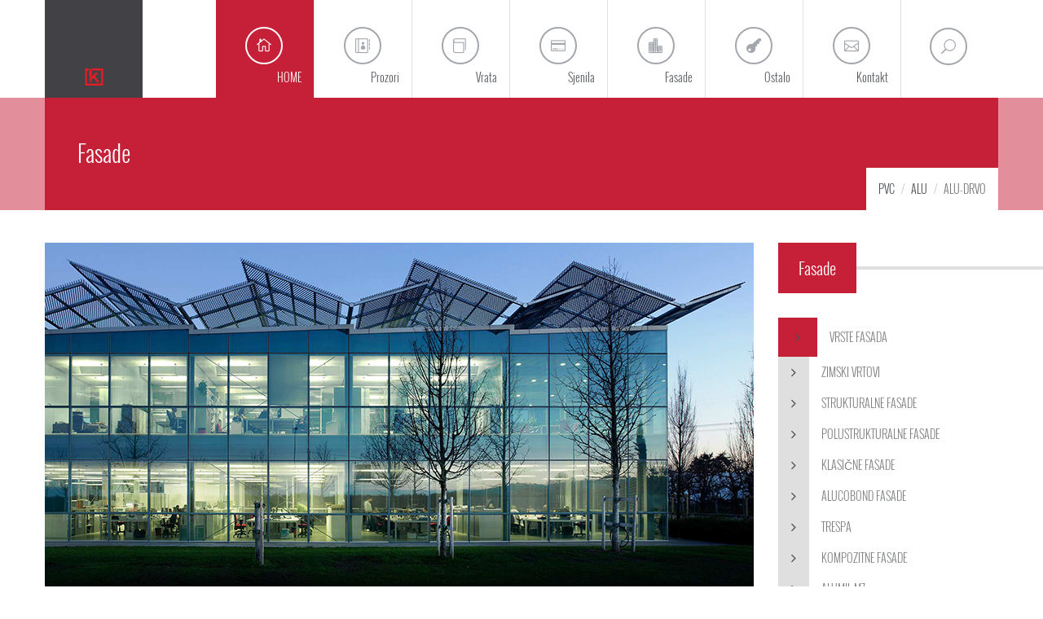

--- FILE ---
content_type: text/html
request_url: http://kontinental-prozoriivrata.com/strukturalne_fasade.html
body_size: 6810
content:
<!DOCTYPE html>
<!--

	Theme Name: Tehnosint
	Description: HTML/CSS 
	Version: 1.0
	TEHNOSINT alu i pvc stolarija
	
-->
<!--[if lt IE 7 ]> <html  class="ie6"> <![endif]-->
<!--[if IE 7 ]>    <html  class="ie7"> <![endif]-->
<!--[if IE 8 ]>    <html  class="ie8"> <![endif]-->
<!--[if (gt IE 8)|!(IE)]><!--> <html> <!--<![endif]-->
 	<head>
		<title>Kontinental</title>
		<meta charset=utf-8 >
		<!--[if IE]>
		<meta http-equiv="X-UA-Compatible" content="IE=edge">
		<![endif]-->
		<meta name="robots" content="index, follow" > 
		<meta name="keywords" content="Kontinental, proizvodnja i prodaja aluminijumske i pvc stolarije" > 
		<meta name="description" content="Kontinental, Alu i PVC stolarija" > 
				
		<meta name="viewport" content="width=device-width, initial-scale=1, maximum-scale=1">
		<link rel="shortcut icon" href="favicon.ico">
		
		
<!-- CSS begin -->

	<!-- Bootstrap -->
		<link rel="stylesheet" href="css/bootstrap.min.css">
	
	<!--GOOGLE FONT-->		
		<link href='http://fonts.googleapis.com/css?family=Open+Sans:300italic,400italic,700italic,700,300,400' rel='stylesheet' type='text/css'>
	
	<!-- IE warning CSS -->
		<!--[if lte IE 8]><link rel="stylesheet" type="text/css" href="css/ie-warning.css" ><![endif]-->
		<!--[if lte IE 8]><link rel="stylesheet" type="text/css" href="css/ie8-fix.css" ><![endif]-->
		
	<!--Icons ELEGANT FONT & FONT AWESOME-->		
		<link rel="stylesheet" href="css/icons-fonts.css" >		
		<!--[if lte IE 7]><script src="js/lte-ie7.js"></script><![endif]-->
	
	<!-- Magnific popup  in style.css-->	

	<!-- Owl Carousel Assets in style.css -->

	<!-- FLEXSLIDER FOR POSTS	-->		
		<link rel="stylesheet" href="css/flexslider-for-posts.css" >
	
	<!--CSS theme-->		
		<link rel="stylesheet" href="css/style.css" >
		
	<!--STILE SWITCHER in style.css-->	
		<link rel="stylesheet" href="css/layout/wide.css" id="layout">
		<link rel="stylesheet" href="css/colors/yellow.css" id="colors">		
	
	<!-- ANIMATE -->
		<link rel='stylesheet' href="css/animate.min.css">
 
<!-- CSS end -->

<!-- JS begin some js files in bottom of the file-->

		<!--[if lte IE 7]><script src="js/lte-ie7.js"></script><![endif]-->
		<!-- HTML5 Shim and Respond.js IE8 support of HTML5 elements and media queries -->
		<!-- WARNING: Respond.js doesn't work if you view the page via file:// -->
		<!--[if lt IE 9]>
		  <script src="https://oss.maxcdn.com/libs/html5shiv/3.7.0/html5shiv.js"></script>
		  <script src="https://oss.maxcdn.com/libs/respond.js/1.4.2/respond.min.js"></script>
		<![endif]-->
		
	</head>
	<body class="fixed-header preloader-overflow">

<!-- Pre LOADER -->		
<div id="preloader"  class="se-pre-con">
	<div class="preloader-container">

	<div id="fountainG">
		<div id="fountainG_1" class="fountainG">
		</div>
		<div id="fountainG_2" class="fountainG">
		</div>
		<div id="fountainG_3" class="fountainG">
		</div>
	</div>
		  
	</div>	
</div>
	
<div id="wrap" class="boxed ">
	<div class="grey-bg "> <!-- Grey bg  -->	
	
	<!--[if lte IE 7]>
	<div id="ie-container">
		<div id="ie-cont-close">
			<a href='#' onclick='javascript&#058;this.parentNode.parentNode.style.display="none"; return false;'><img src='images/ie-warn/ie-warning-close.jpg' style='border: none;' alt='Close'></a>
		</div>
		<div id="ie-cont-content" >
			<div id="ie-cont-warning">
				<img src='images/ie-warn/ie-warning.jpg' alt='Warning!'>
			</div>
			<div id="ie-cont-text" >
				<div id="ie-text-bold">
					You are using an outdated browser
				</div>
				<div id="ie-text">
					For a better experience using this site, please upgrade to a modern web browser.
				</div>
			</div>
			<div id="ie-cont-brows" >
				<a href='http://www.firefox.com' target='_blank'><img src='images/ie-warn/ie-warning-firefox.jpg' alt='Download Firefox'></a>
				<a href='http://www.opera.com/download/' target='_blank'><img src='images/ie-warn/ie-warning-opera.jpg' alt='Download Opera'></a>
				<a href='http://www.apple.com/safari/download/' target='_blank'><img src='images/ie-warn/ie-warning-safari.jpg' alt='Download Safari'></a>
				<a href='http://www.google.com/chrome' target='_blank'><img src='images/ie-warn/ie-warning-chrome.jpg' alt='Download Google Chrome'></a>
			</div>
		</div>
	</div>
	<![endif]-->
	
<!-- HEADER 1 -->

<header id="nav" class="header header-1">
  <div  class="header-wrapper">
	<div class="container">
	  
	  <div class="logo-row"> 
		<!-- LOGO --> 
		<div class="logo-container">
		  <a href="index.html">
			  <div class="logo">
				  <img src="images/logo.png" class="logo-img" alt="Logo">
			  </div>
		  </a>
		</div>
		<!-- BUTTON --> 
		<div class="menu-btn-respons-container">
			<button type="button" class="navbar-toggle btn-navbar collapsed" data-toggle="collapse" data-target=".main-menu .navbar-collapse">
				<span class="text">MENU</span>
				<span aria-hidden="true" class="icon_menu main-menu-icon"></span>
			</button>
		</div> 
		
	  </div>

	</div><!-- END CONTAINER -->

<div class="main-menu-container">
  <div class="main-menu-container">
    <div class="container">
      <!-- MAIN MENU -->
      <div class="main-menu">
        <div class="navbar navbar-default" role="navigation">
          <!-- MAIN MENU LIST-->
          <nav class="collapse collapsing navbar-collapse right">
            <ul class="nav navbar-nav">
              <li class="parent current"> <a href="index.html"><span aria-hidden="true" class="icon_house_alt main-menu-icon"></span>
                <div class="main-menu-title">HOME</div>
                </a>
                <ul class="sub">
                  <li class="parent">
                  <li><a href="o_nama.html">O nama</a></li>
                  <li><a href="zasto_odabrati.html">Zašto odabrati Kontinental?</a></li>
                  <li><a href="reference.html">Reference</a></li>
                  <li><a href="novosti.html">Novosti</a></li>
                </ul>
              </li>
              <li class="parent megamenu"> <a href="prozori.html"><span aria-hidden="true" class="icon_contacts_alt main-menu-icon"></span>
                <div class="main-menu-title">Prozori</div>
                </a>
                <ul class="sub">
                  <li>
                    <div class="menu-sub-container">
                      <div class="box col-md-3 closed">
                        <h5 class="title">PVC prozori</h5>
                        <ul>
                          <li><a href="trocal88plus.html">Trocal 88+</a></li>
                          <li><a href="trocal88aluclip.html">Trocal 88+ AluClip</a></li>
                          <li><a href="trocal88alufusion.html">Trocal 88+ AluFusion</a></li>
                          <li><a href="trocal88passivehouse.html">Trocal 88+ PassiveHouse</a></li>
                          <li><a href="trocalnovi.html">Trocal 88+ Novi</a></li>
                          <li><a href="system70.html">System 70 mm CSTB recy</a></li>
                          <li><a href="trocal76.html">Trocal 76 mm AD i MD</a></li>
                          <li><a href="trocalzero.html">Trocal 76 AluClip Zero</a></li>
                          <li><a href="verbunfenster.html">Verbundfenster-rost</a></li>
                          <li><a href="kvision.html">K-vision</a></li>
                          <li><a href="dekor_karta.html">Dekor karta</a></li>
                        </ul>
                      </div>
                      <div class="box col-md-3 closed">
                        <h5 class="title">Alu prozori</h5>
                        <ul>
                          <li><a href="alumilm11600.html">ALUMIL M11600</a></li>
                          <li><a href="alumilm11500.html">ALUMIL M11500</a></li>
                          <li><a href="alumilm11000.html">ALUMIL M11000</a></li>
                          <li><a href="alumilm9760.html">ALUMIL M9760</a></li>
                          <li><a href="alumilm9660.html">ALUMIL M9660</a></li>
                          <li><a href="alumilm9400.html">ALUMIL M9400</a></li>
                          <li><a href="alumilm30600.html">ALUMIL M30600</a></li>
                          <li><a href="alumils91.html">ALUMIL S91</a></li>
                          <li><a href="alumils77.html">ALUMIL S77</a></li>
                          <li><a href="ostali_alumil.html">Ostali ALUMIL sistemi</a></li>
                          <li><a href="feal_alu_prozori.html">FEAL</a></li>
                          <li><a href="povrsinska_zastita.html">Površinska zaštita</a></li>
                        </ul>
                      </div>
                      <div class="box col-md-3 closed">
                        <h5 class="title">Drvo Alu prozori</h5>
                        <ul>
                          <li><a href="profilati.html">Profilati eku woodart sistemi</a></li>
                          <li><a href="forestal.html">Alumil M23000 Forestal</a></li>
                        </ul>
                      </div>
                      <div class="box col-md-3 closed">
                        <h5 class="title">SCHÜCO</h5>
                        <ul>
                          <li><a href="schucoaws.html">SCHÜCO Alu prozori AWS</a></li>
                          <li><a href="schuco_vrata.html">SCHÜCO Alu vrata ADS</a></li>
                          <li><a href="schuco_klizni.html">SCHÜCO Alu klizni sistemi ASS</a></li>
                          <li><a href="schuco_noviteti.html">SCHÜCO noviteti</a></li>
                        </ul>
                      </div>
                    </div>
                  </li>
                </ul>
              </li>
              <li class="parent"> <a href="vrata.html"><span aria-hidden="true" class="icon_book_alt main-menu-icon"></span>
                <div class="main-menu-title">Vrata</div>
                </a>
                <ul class="sub">
                  <li><a href="ulazna_vrata.html">Ulazna vrata</a></li>
                  <li><a href="klizni.html">Klizni sistemi</a></li>
                  <li><a href="harmo.html">Harmo sistemi</a></li>
                  <li><a href="sekciona.html">Sekciona rolo i garažna vrata</a></li>
                  <li><a href="dekorativni_paneli.html">Dekorativni paneli</a></li>
                  <li><a href="automatizacija.html">Automatizacija</a></li>
                </ul>
              </li>
              <li class="parent"> <a href="sjenila.html"><span aria-hidden="true" class="icon_creditcard main-menu-icon"></span>
                <div class="main-menu-title">Sjenila</div>
                </a>
                <ul class="sub">
                  <li><a href="roletne_podjela.html">Roletne</a></li>
                  <li><a href="grilje.html">Grilje</a></li>
                  <li><a href="komarnici.html">Komarnici</a></li>
                  <li><a href="brisoleji.html">Brisoleji</a></li>
                  <li><a href="zaluzine.html">Žaluzine</a></li>
                </ul>
              </li>
              <li class="parent"> <a href="fasede.html"><span aria-hidden="true" class="icon_building_alt main-menu-icon"></span>
                <div class="main-menu-title">Fasade</div>
                </a>
                <ul class="sub">
                  <li><a href="zimski_vrt.html">Zimski vrtovi</a></li>
                  <li><a href="strukturalne_fasade.html">Strukturalne fasade</a></li>
                  <li><a href="polustrukturalne_fasade.html">Polustrukturalne fasade</a></li>
                  <li><a href="klasicne_fasade.html">Klasične fasade</a></li>
                  <li><a href="alucobond_fasade.html">Alucobond fasade</a></li>
                  <li><a href="trespa.html">Trespa</a></li>
                  <li><a href="kompozitne_fasade.html">Kompozitne fasade</a></li>
                  <li><a href="alumilm7.html">Alumil M7</a></li>
                </ul>
              </li>
              <li class="parent"> <a href="ostalo.html"><span aria-hidden="true" class="icon_key main-menu-icon"></span>
                <div class="main-menu-title">Ostalo</div>
                </a>
                <ul class="sub">
                  <li><a href="gecco_sistemi.html">Gecco sistemi</a></li>
                  <li><a href="duco.html">Duco sistemi</a></li>
                  <li><a href="staklo1.html">Staklo</a></li>
                  <li><a href="prozorske_klupice.html">Prozorske klupice</a></li>
                  <li><a href="kljucevi.html">Ključevi</a></li>
                  <li><a href="kvake_i_rukohvati.html">Kvake i rukohvati</a></li>
                  <li><a href="novi_sistemi_zak.html">Novi sistemi otključavanja</a></li>
                  <li><a href="okovi.html">Okovi</a></li>
                  <li><a href="ral_ugradnja.html">RAL ugradnja</a></li>
                  <li><a href="ograda.html">Alu i inox ograda</a></li>
                  <li><a href="sheme.html">Sheme izvedbi vrata</a></li>
                </ul>
              </li>
              <li id="menu-contact-info-big" class="parent megamenu"> <a href="kontakt.html"><span aria-hidden="true" class="icon_mail_alt main-menu-icon"></span>
                <div class="main-menu-title">Kontakt</div>
                </a>
                <ul class="sub">
                  <li>
                    <div class="menu-sub-container">
                      <div class="box col-md-3 menu-demo-info closed">
                        <h5 class="title">Kontaktirajte nas</h5>
                        <ul>
                          <li><a href="kontakt.html">Trebate novu stolariju? Kontaktirajte nas i u najkraćem roku šaljemo vam ponudu</a></li>
                        </ul>
                      </div>
                      <div class="col-md-3 menu-contact-info">
                        <!-- <h5 class="title">CONTACT INFO</h5> -->
                        <ul class="contact-list">
	                        <li class="contact-loc clearfix">
	                          <div class="loc-icon-container"> <span aria-hidden="true" class="icon_pin_alt main-menu-contact-icon"></span></div>
	                          <div class="menu-contact-text-container">Kontinental, Braće Jugovića 26, Obilićevo, 78000 Banja Luka</div>
	                          </li>
	                        <li class="contact-phone clearfix">
	                          <div class="loc-icon-container"> <span aria-hidden="true" class="icon_phone main-menu-contact-icon"></span></div>
	                          <div class="menu-contact-text-container"> +387 51 430 990</div>
	                          </li>
	                        <li class="contact-mail clearfix" >
	                          <div class="loc-icon-container"> <span aria-hidden="true" class="icon_mail_alt main-menu-contact-icon"></span></div>
	                          <div class="menu-contact-text-container"> <a class="a-mail" href="kontakt.html">kontinentalbl@gmail.com</a></div>
	                          </li>
	                        </ul>
                      </div>
                      <div class="col-md-6 menu-map-container hide-respons"> <img src="images/map.jpg" alt="map"></div>
                    </div>
                  </li>
                </ul>
              </li>
              <!-- SEARCH MOBILE READ DOCUMENTATION-->
              <li class="hide-desck">
                <form class="form-search-respons" id="searchForm-respons" action="page-search-results.html" method="get">
                  <input class="sb-search-input-respons" placeholder="SEARCH HERE..." type="text" value="" name="q" id="a">
                  <input class="sb-search-submit-respons" type="submit" value="SEARCH" >
                </form>
              </li>
            </ul>
            <!-- SEARCH READ DOCUMENTATION -->
            <div id="sb-search" class="search sb-search right hide-respons">
              <form class="form-search" id="searchForm" action="page-search-results.html" method="get">
                <input class="sb-search-input" placeholder="SEARCH HERE..." type="text" value="" name="q" id="q">
                <input class="sb-search-submit" type="submit" value="SEARCH" >
                <span class="sb-icon-search"><span aria-hidden="true" class="icon_search main-menu-icon"></span></span>
              </form>
            </div>
          </nav>
        </div>
      </div>
      <!-- main-menu -->
    </div>
    <!-- container -->
  </div>
  <!-- container -->
	
</div><!--main-menu-container -->


  </div><!-- header-wrapper -->
</header><!-- header -->

<!-- PAGE TITLE 1 -->
	<div class="page-title-bg indent-header-1 page-main-content m-bot-40">
		<div class="container">
			<div class="page-title-container">
				<div class="row">
					<div class="col-md-12">
						<h2>Fasade</h2>
					</div>
				</div>
				<div class="row">
					<div class="col-md-12">
						<ul class="breadcrumb">
							<li><a class="a-invert" href="pvc_prozori.html">PVC</a></li>
							<li><a class="a-invert" href="alu_prozori.html">Alu</a></li>
							<li class="active">Alu-Drvo</li>
						</ul>
					</div>
				</div>
			</div>
		</div>
	</div>

<div class="title-lines-container"><!-- !IMPORTANT CONTAINER  FOR LINES-->	
<!-- COTENT CONTAINER -->
	<div class="container">
		<div class="row m-bot-40">
	<!-- CONTENT -->		
			<div class="col-md-9">
				<div class="row box-with-hover">
					
				<!-- ITEM 1-->
				  <div class="element col-md-12 m-bot-10" >
							<div class=""> <img src="images/baneri/strukturalne_fasade/1.jpg" alt="Trocal 88+ Passive hous" >
								  <div class="mask">
									  
								  </div>
							  
							</div>

						<div class="blog-caption-container">
							<h2>Strukturalne fasade</h2>
							<ul class="post-meta clearfix">
							  <li><span aria-hidden="true" class="icon_circle-slelected"></span> Fasade</li>
							</ul>
						</div>
				<!-- TEXT -->	
				    <div class="blog-carousel-text-container">
				      <p>Fasada zgrade je vizuelno najupečatljivija za posmatrača, a često je i najpresudnija za izbor potencijalnog kupca. Po svojoj estetskoj strani i po postignutim odličnim performansama, staklo se nametnulo kao jedan od vodećih građevinskih materijala kada govorimo o fasadi. Danas u XXI vijeku je nemoguće zamisliti poslovni ili stambeno - poslovni kompleks bez velikih staklenih površina umjesto klasične fasade, naravno riječ je o strukturalnoj fasadi.</p>
						  <blockquote class="custom-blockquote m-bot-20 m-top-20">
				      <p>Fasada bez vidljivih aluminijumskih dijelova<p>&nbsp;</p>
					  </blockquote>
			          <p>Kod ovog sistema, sa vanjske strane fasade vidljivo je samo staklo tj. nema vidljivih aluminijumskih dijelova. Savremenim rješenjima u lijepljenju stakla za aluminijum i dodatnim mehaničkim osiguranjem tog spoja, dobijaju se fasade koje bez ikakvog rizika možete ugraditi na objekte.</p>
				    </div>
			
					</div>
					
			<!-- AUTHOR --><!-- RELATED POSTS --><!--	COMMENTS	--><!-- DISQUS -->						
				
				</div> <!-- END row -->
			</div>  <!-- END col-md-9 -->
			
				
	<!-- SIDEBAR -->		
			<div class="col-md-3">
		<!-- CATEGORIES -->	
				<div class="title-lines-sidebar m-bot-30">
					<div class="title-block">
						Fasade</div>
				</div>	
				<ul class="nav bs-sidenav blog-categories m-bot-30">
						<li class="current"><a href="#accordions"><span class="blog-cat-icon"><i class="fa fa-angle-right"></i></span>Vrste fasada</a></li>
						<li><a href="zimski_vrt.html"><span class="blog-cat-icon"><i class="fa fa-angle-right"></i></span>Zimski vrtovi</a></li>
						<li><a href="strukturalne_fasade.html"><span class="blog-cat-icon"><i class="fa fa-angle-right"></i></span>Strukturalne fasade</a></li>
						<li><a href="polustrukturalne_fasade.html"><span class="blog-cat-icon"><i class="fa fa-angle-right"></i></span>Polustrukturalne fasade</a></li>
                        <li><a href="klasicne_fasade.html"><span class="blog-cat-icon"><i class="fa fa-angle-right"></i></span>Klasične fasade</a></li>
						<li><a href="alucobond_fasade.html"><span class="blog-cat-icon"><i class="fa fa-angle-right"></i></span>Alucobond fasade</a></li>	
                        <li><a href="trespa.html"><span class="blog-cat-icon"><i class="fa fa-angle-right"></i></span>Trespa</a></li>
                        <li><a href="kompozitne_fasade.html"><span class="blog-cat-icon"><i class="fa fa-angle-right"></i></span>Kompozitne fasade</a></li>	
                        <li><a href="alumilm7.html"><span class="blog-cat-icon"><i class="fa fa-angle-right"></i></span>Alumil M7</a></li>			
				</ul>

		<!-- TABS  -->	
							<div class="tabs custom-tabs m-bot-30">
								<ul class="nav nav-tabs">
									<li class="active"></li>
									<li></li>
									<img src="images/baneri/strukturalne_fasade/5.jpg">
								</ul>
								
									</div>
									<div id="tab2" class="tab-pane tab-pop-cat-container">
										<ul class="latest-post-container">
										  <li class="latest-post-sidebar clearfix">
											<div class="lp-img-cont left"></div>
										  </li>
										  <li class="latest-post-sidebar clearfix">
											<div class="lp-img-cont left"></div>
										  </li>
										  <li class="latest-post-sidebar clearfix">
											<div class="lp-img-cont left"></div>
										  </li>
										</ul>
									</div>
		  </div>
							</div>				

		
		<!-- FLICKR WIDGET -->
		
		
		</div><!-- row END-->
		
	</div><!-- container END-->
</div><!-- !important container for lines END-->		

<div id="footer-offset" >
<!-- NEWS LETTER -->
	<div class="title-lines-container m-bot-40">
		<div class="container">

			<div class="nl-container nl-lines" >
				<div class="nl-icon-container-bg" >
					<div class="nl-icon-container" >
						<span aria-hidden="true" class="icon_mail_alt main-menu-icon"></span>
					</div>
				</div>
				<div class="nl-main-container-bg" >
					<div class="nl-main-container clearfix" >
					  <div id="mc_embed_signup" class="nl-form-container clearfix">
					    <div id="notification_container"  ></div>
							
					  </div>
				  </div>
				</div>
			</div>
			
		</div><!-- container end -->
	</div>	
<!-- FOOTER 1 - LIGHT -->
	<footer>
	<!-- FOOTER -->
		<div class="title-lines-container">
			<div class="container">
				<div class="row">
			<!-- LOGO  -->	
					<div class="col-md-4">
						<div class="logo-row-footer-2 clearfix">
							<div class="logo-container left">
								<a href="index.html">
									<div class="logo">
										<img src="images/logo.png" class="logo-img" alt="">
									</div>
								</a>
							</div>
							<div class="logo-text-container">
								<div class="logo-text">Vrhunski sistemi<br> moderne gradnje</div>
							</div>	
						</div>	
						<div class="social-icons-container-footer">
							<ul class="social-icons-ul">
								<li>
									<a href="https://www.facebook.com">
										<span aria-hidden="true" class="social_facebook main-menu-icon"></span>
									</a>
								</li>	
								<li>
                                <a href="https://twitter.com">
										<span aria-hidden="true" class="social_twitter main-menu-icon"></span>
									</a>
                                    </li>	
								<li>	
							</ul>		
						</div>						
					</div>
			<!-- LATEST POSTS -->
					<div class="col-md-4">
						<h3 class="title-block footer-2-block"></h3>
						<div class="lite-grey-bg full-col-container">
							<ul class="latest-post-footer clearfix">
								<li class="latest-post-footer-item">
								  <div align="center"><img src="images/iqnet-certification-mark.png"></div>
								</li>
							</ul>
						</div>					
					</div>	
			<!-- CONTACT INFO -->
					<div class="col-md-4">
				
						<h3 class="title-block title-full-width footer-block title-bg-after">KONTAKT INFO</h3>
						<div class="main-color-bg contact-bg-after">
						
								<ul class="contact-list-footer">
									<li class="contact-list-item clearfix">
										<div class="contact-icon-container">
											<span aria-hidden="true" class="icon_pin_alt main-menu-contact-icon"></span>
										</div>
										<div class="contact-text-container">Braće Jugovića 26, Obilićevo, 78000 Banja Luka</div>
									</li>
									<li class="contact-list-item clearfix">
										<div class="contact-icon-container">
											<span aria-hidden="true" class="icon_phone main-menu-contact-icon"></span>
										</div>	
										<div class="contact-text-container">Tel:  +387 51 430 990</div>
									</li>
									<li class="contact-list-item clearfix">
										<div class="contact-icon-container">
											<span aria-hidden="true" class="icon_mail_alt main-menu-contact-icon"></span>
										</div>
										<div class="contact-text-container">	
											kontinentalbl@gmail.com
										</div>	
									</li>
								</ul>
								<div class="mask-main-color-bg"></div> 					
						</div>					
								
					</div> 
				</div>
			</div>
		</div>
		<!-- COPYRIGHT  -->	
		<div class="copyright-container title-lines-container">
			<div class="container">
				<div class="row">
				  <div class="col-md-8">
				    <div class="footer-menu-container">
				      <nav class="clearfix" id="footer-nav">
				        <ul class="footer-menu">
				          <li><a href="prozori.html">PROZORI</a></li>
				          <li><a href="vrata.html">VRATA</a></li>
				          <li><a href="sjenila.html">SJENILA</a></li>
				          <li><a href="fasede.html">FASADE</a></li>
				          <li><a href="ostalo.html">OSTALO</a></li>
				          <li><a href="kontakt.html">KONTAKT</a></li>
			            </ul>
			          </nav>
			        </div>
			      </div>
				  <div class="col-md-4">
						<div class="footer-copyright-container">
							<div class="mask-footer-copyright-container"></div>
							<div class="footer-copyright-text">
							Avalon studio - <a href="http://ugresic.net/">design avalon </a>
							</div>
							
					</div>
				  </div>
			  </div>
			</div>				
		</div>
	<!-- COPYRIGHT -->
		<p id="back-top">
			<a href="#top" title="Back to Top"><span></span></a>
		</p>
	</footer>
</div>
	</div><!-- End BG -->	
</div><!-- End wrap -->	

<!-- JS begin -->
		<!-- jQuery  -->
		<script type="text/javascript" src="js/jquery.min.js"></script>
 
		<script src="js/jquery-ui.min.js"></script>

		<!-- FLEX SLIDER FOR CAROUSEL-->
		<script src="js/jquery.flexslider.js"></script>	
		
		<!-- Include all compiled plugins (below), or include individual files as needed -->
		<script src="js/bootstrap.min.js"></script>
		
			<!-- SEARCH  SCRIPT IN MAIN JS  --> 
			
			<!-- FLICKR WIDGET -->
			<script type="text/javascript" src="js/jflickrfeed.min.js"></script>
			
			<!-- MAGNIFIC POPUP -->
			<script src='js/jquery.magnific-popup.js'></script>

			<!-- SCROLL ANIMATIONS ON -->		
			<script src="js/wow.min.js"></script>
			<script>
			 new WOW().init();
			</script>	
			
			<!-- MAIN SCRIPT -->
			<script src="js/main.js"></script>	

			<!-- IMPORTANT SCRIPTS SETTINGS -->
			<script>
 
				$(document).ready(function() {	

				//FLEXSLIDER---------------------------------------------------- 
					function carFlex() {
						$('.carousel-post-style1').flexslider({ });
					  };
					  
					carFlex();
				
				//FLICKR FEED----------------------------------------------------
					$('#flickrfeed').jflickrfeed({
						limit: 6,
						qstrings: {
							id: '91212552@N07'
						},
						itemTemplate:
						'<li>' +
							'<a class="lightbox" rel="colorbox" href="{{image}}" title="{{title}}">' +
								'<img src="{{image_s}}" alt="{{title}}" />' +
							'</a>' +
						'</li>'
					});
				});	
			</script>				
			
			<!-- Pre LOADER -->
			<script>
			window.onload = function() {
			 document.body.removeChild(document.getElementById('preloader'));
			 $('body').removeClass('preloader-overflow');
			}
			</script>
			
<!-- JS end -->	


--- FILE ---
content_type: text/css
request_url: http://kontinental-prozoriivrata.com/css/style.css
body_size: 33895
content:
/* GLOBAL STYLES
===================================================================*/
 
/*=== CONTENT OF CSS FILE =========================================

	#OSWALD FONT
	#PRELOADER
	#CSS RESET
	#IMAGES
	#HEADER
	#GMAPS
	#CONTACT MENU	
	#CONTACT FORM	
	#CONTACT INFO	
	#MENU	
		#MAIN-MENU MENU
		#INDENT MAIN CONTAINER	( responsive in "media query" section)
		#STICKY ICON BUTTON ANIMATION
		#ANIMATION FOR SUB MENU
	#MEGAMENU
	#PRIMARY MENU
	#HEADER FIX
	#SOCIAL LINKS
	#SEARCH	
		#GOOGLE SEARCH
		#STICKY SEARCH BUTTON ANIMATION
	#LOGO
	#BREADCRUMB	
	#ITEM CAROUSEL 
	#CAROUSEL
		#OWL CONTROLS STYLE 2	
	#NEWSLETTER	
	#OUR CLIENTS
	#TABS
		#CUSTOM TAB VERTICAL
	#BLOCKQUOTES
	#TESTIMONIALS	
	#PAGE TITLE	
	#404
	#COMING SOON
	#ALERT BOXES 
	#SHORTCODES #DEMO
	#SERVICES
	#BLOG
		#SIDEBAR
		#TABS BLOG
		#BLOG INLINE
		#PAGINATION
	#COMMENTS
	#TAGS	
	#SOCIAL SHARE 
	#FLICKR
	#PROGRESS BAR 	
		#SKILL BAR ANIMATED
	#MAINTENANCE 
	#PORTFOLIO
		#START: RECOMMENDED ISOTOPE STYLES
		#PORTFOLIO SINGLE
	#ELEMENTS	
		#DROPCAPS
		#STYLED LIST
	#FOOTER
		#LATEST POSTS FOOTER
		#CONTACT FOOTER
		#COPYRIGHT
	#FOOTER 2	
	#FOOTER 3
	#TWITTER
	#A, READ MORE BUTTONS
		#READ MORE
		#READ MORE BLOG
	#TYPOGRAPHY	
		#HEADINGS
		#DIVIDERS
		#HIGHLIGHTS
		#ICONS LIST
		#ICONS LIST ELEGANT ICONS
		#CODE
		#MODAL TITLES
		#RESPONSIVE HEADINGS
		#BUTTONS 
		#ANIMATION BUTTONS
		#THIN BUTTONS
		#BUTTONS THIN COLORS
		#HOVER THIN BUTTONS
		#HOVER THIN BUTTONS COLORS
		#THIN-INV BUTTON
		#BUTTONS COLORS	
	#MARGINS #PADDINGS	
	#CIRCULAR BARS
	#BACK TO TOP BUTTON
	#FAQ
	#SLOGAN
	#COUNTER 
	#BOXES 5
	#BOXES 4
	#BOXES 3
	#BOXES 2
	#BOXES 1
	#ACCORDION-CUSTOM	
	#TOGGLE			
	#TITLE BLOCK 2
	#TITLE BLOCK
	#HOVER EFFECT 1
		#BLOG HOVER
		#PORTFOLIO
	#PROMO 1			
	#PRICING TABLE
		#NEW PRICE TABLE
		#PRICING TABLE HORIZONTAL
	#PRICING TABLE 2
	#TIMELINE	
		#MODULES - reusable parts of our design
	#FEATURES 7
	#FEATURES 5
	#FEATURES 4
	#FEATURES 3
	#FEATURES 2
	#FEATURES 1
		#TITLES
		#ICON HOVER
		#EFFECT 9
		#EFFECT 9a
	#CLEARFIX	
	
===	#RESPONSIVE STYLES =======================================
	#PORTFOLIO FILTER
	
	Max Width "600px"
		#TESTIMONIALS
		
	Max Width "640px"

	Max Width "767px"

	Max Width "875px"

	Max Width "991px" - Min Width "768px"
		#SERVICES
		
	Max Width "991px"  PHONE
		#MARGINS MOBILE
		#PAGE TITLE
		#GOOGLE MAP
		#NEWSLETTER
		#HEADER
		#SLIDER 1
		#TWITTER
		#TESTIMONIALS
		#SERVICES
		#TIMELINE 
		#FEATURES 5
		#FEATURES 3
		#FEATURES
		#SLOGAN
		#SLOGAN 2
		#SLOGAN 3
		#BOXES 3
		#BOXES 2
		#BOXES 1
		#MAINTENANCE
		#HEADER MENU
		#INDENT MAIN CONTAINER
		#FOOTER
		#FOOTER 2
		#PRICING TABLE
	
	Min Width "992px" DESKTOP
		
	Max Width "1199px" - Min Width "992px"

	Max Width "1024px" TABLET
		#BOXES 2 
		#FOOTER
		#FOOTER 2
		#TWITTER
		#FOOTER CONTACT INFO
		
	Max Width "1200px"	
	
	Max Width "479px"
	
===	#Core Owl Carousel CSS File =======================================	
===	#Owl Carousel Owl Demo THEME CSS File =============================
===	#Magnific Popup CSS File ==========================================
===	#Style switcher CSS  CSS File =====================================

===	#RETINA IMAGES (High Resolution) ==================================
	
 */
 
 /* #OSWALD FONT
 ===================================================================*/
@font-face {
    font-family: 'OswaldLight';
    src: url('../fonts/Oswald-Light-webfont.eot');
    src: url('../fonts/Oswald-Light-webfont.eot?#iefix') format('embedded-opentype'),
         url('../fonts/Oswald-Light-webfont.woff') format('woff'),
         url('../fonts/Oswald-Light-webfont.ttf') format('truetype'),
         url('../fonts/Oswald-Light-webfont.svg#OswaldLight') format('svg');
    font-weight: normal;
    font-style: normal;
}
@font-face {
    font-family: 'OswaldBook';
    src: url('../fonts/Oswald-Regular-webfont.eot');
    src: url('../fonts/Oswald-Regular-webfont.eot?#iefix') format('embedded-opentype'),
         url('../fonts/Oswald-Regular-webfont.woff') format('woff'),
         url('../fonts/Oswald-Regular-webfont.ttf') format('truetype'),
         url('../fonts/Oswald-Regular-webfont.svg#OswaldBook') format('svg');
    font-weight: normal;
    font-style: normal;
}
@font-face {
    font-family: 'OswaldBold';
    src: url('../fonts/Oswald-Bold-webfont.eot');
    src: url('../fonts/Oswald-Bold-webfont.eot?#iefix') format('embedded-opentype'),
         url('../fonts/Oswald-Bold-webfont.woff') format('woff'),
         url('../fonts/Oswald-Bold-webfont.ttf') format('truetype'),
         url('../fonts/Oswald-Bold-webfont.svg#OswaldBold') format('svg');
    font-weight: normal;
    font-style: normal;
}
@font-face {
    font-family: 'OswaldStencilRegular';
    src: url('../fonts/Oswald-Stencil-webfont.eot');
    src: url('../fonts/Oswald-Stencil-webfont.eot?#iefix') format('embedded-opentype'),
         url('../fonts/Oswald-Stencil-webfont.woff') format('woff'),
         url('../fonts/Oswald-Stencil-webfont.ttf') format('truetype'),
         url('../fonts/Oswald-Stencil-webfont.svg#OswaldStencilRegular') format('svg');
    font-weight: normal;
    font-style: normal;
}

 /* #PRELOADER  ============================================== */
/* This only works with JavaScript, 
if it's not present, don't show loader */
.preloader-overflow {
	overflow:hidden;
}
.no-js #loader { display: none;  }
.js #loader { display: block; position: absolute; left: 100px; top: 0; }
.se-pre-con {
    position: fixed;
    left: 0px;
    top: 0px;
    width: 100%;
    height: 100%;
    z-index: 999999;
    background: #fff; 
}
.preloader-container {
	position:relative;
	width: 100%;
    height: 100%;
}
#fountainG{
	position:absolute;
	top:50%;
	left:50%;
	width:65px;
	margin: -10px 0 0 -31px;
	height:20px}
.fountainG{
	position:absolute;
	top:0;
	background-color:#C3C6C7;
	width:21px;
	height:21px;
	-moz-animation-name:bounce_fountainG;
	-moz-animation-duration:1.1s;
	-moz-animation-iteration-count:infinite;
	-moz-animation-direction:linear;
	-moz-transform:scale(.3);
	-moz-border-radius:14px;
	-webkit-animation-name:bounce_fountainG;
	-webkit-animation-duration:1.1s;
	-webkit-animation-iteration-count:infinite;
	-webkit-animation-direction:linear;
	-webkit-transform:scale(.3);
	-webkit-border-radius:14px;
	-ms-animation-name:bounce_fountainG;
	-ms-animation-duration:1.1s;
	-ms-animation-iteration-count:infinite;
	-ms-animation-direction:linear;
	-ms-transform:scale(.3);
	-ms-border-radius:14px;
	-o-animation-name:bounce_fountainG;
	-o-animation-duration:1.1s;
	-o-animation-iteration-count:infinite;
	-o-animation-direction:linear;
	-o-transform:scale(.3);
	-o-border-radius:14px;
	animation-name:bounce_fountainG;
	animation-duration:1.1s;
	animation-iteration-count:infinite;
	animation-direction:linear;
	transform:scale(.3);
	border-radius:14px;
}
#fountainG_1{
	left:0;
	-moz-animation-delay:0.44s;
	-webkit-animation-delay:0.44s;
	-ms-animation-delay:0.44s;
	-o-animation-delay:0.44s;
	animation-delay:0.44s;
}
#fountainG_2{
	left:21px;
	-moz-animation-delay:0.55s;
	-webkit-animation-delay:0.55s;
	-ms-animation-delay:0.55s;
	-o-animation-delay:0.55s;
	animation-delay:0.55s;
}
#fountainG_3{
	left:42px;
	-moz-animation-delay:0.66s;
	-webkit-animation-delay:0.66s;
	-ms-animation-delay:0.66s;
	-o-animation-delay:0.66s;
	animation-delay:0.66s;
}
#fountainG_4{
	left:62px;
	-moz-animation-delay:0.77s;
	-webkit-animation-delay:0.77s;
	-ms-animation-delay:0.77s;
	-o-animation-delay:0.77s;
	animation-delay:0.77s;
}
@-moz-keyframes bounce_fountainG{
0%{
	-moz-transform:scale(1);
	background-color:#C3C6C7;
}
100%{
	-moz-transform:scale(.3);
	background-color:#FFFFFF;
}
}
@-webkit-keyframes bounce_fountainG{
0%{
	-webkit-transform:scale(1);
	background-color:#C3C6C7;
}
100%{
-webkit-transform:scale(.3);
background-color:#FFFFFF;
}
}
@-ms-keyframes bounce_fountainG{
0%{
-ms-transform:scale(1);
background-color:#C3C6C7;
}

100%{
-ms-transform:scale(.3);
background-color:#FFFFFF;
}

}
@-o-keyframes bounce_fountainG{
0%{
-o-transform:scale(1);
background-color:#C3C6C7;
}

100%{
-o-transform:scale(.3);
background-color:#FFFFFF;
}

}
@keyframes bounce_fountainG{
0%{
transform:scale(1);
background-color:#C3C6C7;
}

100%{
transform:scale(.3);
background-color:#FFFFFF;
}

}

/* #CSS RESET
 ===================================================================*/
html, body, div, span, applet, object, iframe, a, abbr, acronym, address, big, cite, code,
del, dfn, em, font, img, ins, kbd, q, s, samp,
small, strike, strong, sub, sup, tt, var,
b, u, i, center,
dl, dt, dd, fieldset, form, label, legend,
 caption, tbody, tfoot, thead, tr, th, td {
margin: 0;
padding: 0;
border: 0;
outline: 0;
}
:focus {
outline: 0;
}

/* HTML5 display-role reset for older browsers */
article, aside, details, figcaption, figure, 
footer, header, hgroup, menu, nav, section {
	display: block;
}
body {
	line-height: 1;
	background: none repeat scroll 0 0 transparent;
    border: 0 none;
    font-size: 100%;
    margin: 0;
    outline: 0 none;
    padding: 0;
    vertical-align: baseline;
}
table {
	border-collapse: collapse;
	border-spacing: 0;
}
html,body{
	margin:0;
	padding:0;
}
table {
	border-collapse:collapse;
	border-spacing:0;
}
fieldset,img { 
	border:0;
}
input{
	border:1px solid #b0b0b0;
	padding:3px 5px 4px;
	color:#979797;
}
address,caption,cite,code,dfn,th,var {
	font-style:normal;
	font-weight:normal;
}
caption,th {
	text-align:left;
}
q:before,q:after {
	content:'';
}
abbr,acronym { border:0;
} 
body {
	font-size: 14px;
	line-height: 22px;
	font-family: 'Open Sans', Arial, Helvetica, sans-serif; 
	font-weight: normal;
	color: #7e8082;
	background-color: #fff;
	-webkit-font-smoothing: antialiased !important;
	-webkit-text-size-adjust: 100% !important;
}
.bold {
	font-weight:bold;
}
::selection
{
	background-color: #ffea00;
}
::-moz-selection  
{
	background-color: #ffea00;
}

/* #IMAGES
================================================== */
	img.scale-with-grid {
		max-width: 100%;
		height: auto; }
	img, video {
		max-width: 100%;
		height: auto;
	}	

/*	#HEADER
=====================================================*/
.logo-row {
	position:relative;
	width:120px;
	z-index:1;
}
/* .header-1 .logo-row {
	height:120px;
	transition: height 0.4s ease 0s;
} */
.header-3 .header-wrapper {
	background-color:#fff;
}
.header-2 .header-wrapper, .header-4 .header-wrapper{
	background-color:#fff;
}

/* #GMAPS
=====================================================*/
#big-map{
 height: 100%;
 width: 100%;
}
.main-menu .google-map {
	padding-bottom:301px;
}
#big-map-footer{
 height: 400px;
 width:100%;
 transform: none !important;
}
#big-map-contact{
 height: 500px;
 width:100%;
 transform: none !important;
}
.nl-main-container-bg {
	z-index:1;
}
.google-map-container-footer img {
    max-width: none !important;
}

/* #CONTACT MENU
=====================================================*/
.menu-demo-info {
	padding-right:0;
}
.menu-contact-info {
	background-color:#c6c7c9;
	padding:0;
	color: #fff;
}
.menu-map-container {
	padding:0 !important;
}
ul.contact-list, ul.contact-list li {
	margin:0;
	padding:0;
	list-style:none;
}
ul.contact-list {
	padding-top: 59px;
	padding-bottom: 55px;
	padding-left: 28px;
}
ul.contact-list li{
	display: block;
	padding-right: 15px;
	padding-bottom: 12px;
	border:none !important;
}
.main-menu-contact-icon {
	display: block;
	font-size: 18px;
	font-weight: 100 !important;
	padding: 12px;
	border: 2px solid #fff;
	border-radius: 50%;
	color: #fff;
	height: 46px;
	width: 46px;
}
.loc-icon-container {
	position:absolute;
	top:0;
	left:0;
}
.menu-contact-info .contact-list > li {
	position:relative;
}
.menu-contact-text-container {
	padding-left:60px;
	padding-top: 11px;
	min-height: 46px;
}
.menu-contact-info .contact-list .a-mail {
	color:#fff !important;
	padding:0 !important;
}
.a-mail:hover {
	color:#414146 !important;
	background:none !important;
}
.icon_mail_alt.main-menu-contact-icon {
	padding-top:10px;
	padding-bottom:14px;
}

/* #CONTACT FORM
=====================================================*/
.contact-form-container {
	position: relative;
	margin:0 40px 0 0;
	padding-top:70px;
	padding-bottom:40px;
}
.contact-form-container-left {
	position: relative;
	margin:0 0 0 40px;
	padding-top:70px;
	padding-bottom:40px;
}
.gray-bg-container {
	background:#dfdfdf;
}
.contact-form-container:before {
	height: 100%;
	background: #dfdfdf;
	position: absolute;
	border-top: 35px solid #fff;
	content: "";
	display: block;
	width: 300%;
	top: 0;
	left: -300%;
	z-index: 0;
} 
.contact-form-container-left:after {
	height: 100%;
	background: #dfdfdf;
	position: absolute;
	content: "";
	display: block;
	width: 3000%;
	top: 0;
	left: 100%;
	z-index: 0;
} 
.form-control {
	border-radius:0;
	padding:12px 15px 11px 15px;
	height:auto;
	border:2px solid #c4c5c5;
	box-shadow:none;
}
.gray-bg-container .contact-form-container .form-control, .gray-bg-container .contact-form-container-left .form-control {
	border:2px solid #fff;
}
.form-control:focus {
	border-color:#a8a8a8;
	box-shadow:none;
	
}
.form-control.error {
	border:2px solid #E42C3E;
	z-index:1;
}
.form-control.valid {
	border:2px solid #3db03f;
	z-index:1;
}
.gray-bg-container .contact-form-container .form-control.valid , .gray-bg-container .contact-form-container-left .form-control.valid {
	border:2px solid #3db03f;
	z-index:1;
}
.gray-bg-container .contact-form-container .form-control.error , .gray-bg-container .contact-form-container-left .form-control.error {
	border:2px solid #E42C3E;
	z-index:1;
}
#contactSuccess {
	margin-top:15px;
	margin-bottom:0px;
}

.form-control::-webkit-input-placeholder       {color: #c4c5c5; opacity: 1; transition: opacity 0.3s ease;}
.form-control::-moz-placeholder                {color: #c4c5c5; opacity: 1; transition: opacity 0.3s ease;}
.form-control:-moz-placeholder                 {color: #c4c5c5; opacity: 1; transition: opacity 0.3s ease;}
.form-control:-ms-input-placeholder            {color: #c4c5c5; opacity: 1; transition: opacity 0.3s ease;}
.form-control:focus::-webkit-input-placeholder {opacity: 0; transition: opacity 0.3s ease;}
.form-control:focus::-moz-placeholder          {opacity: 0; transition: opacity 0.3s ease;}
.form-control:focus:-moz-placeholder           {opacity: 0; transition: opacity 0.3s ease;}
.form-control:focus:-ms-input-placeholder      {opacity: 0; transition: opacity 0.3s ease;}
.contact-form-container .error{
	margin-top:5px;
}
input, textarea , .login-select, select{
	font-family: 'OswaldLight',Arial,Helvetica,sans-serif;
	border: 1px solid #d6d6d6;
	border-radius: 0px;
	color: #4b4e53;
	font-size: 14px;
	font-weight: lighter;
	margin: 0;
	outline: medium none;
	padding: 8px;
}

/* #CONTACT INFO 
=====================================================*/
.contact-info-container {
	margin-left:20px;
}
.contact-info-item-container {
	padding-left:60px;
	position:relative;
}
.contact-info-icon {
	position: absolute;
	top:0;
	left:0;
	display: block;
	font-size: 18px;
	font-weight: 100 !important;
	padding: 12px;
	border: 2px solid #7e8082;
	border-radius: 50%;
	color: #7e8082;
	height: 46px;
	width: 46px;
}
.icon_mail_alt.contact-info-icon {
	padding: 10px 13px 14px 12px;
}

/* #MENU
=====================================================*/

/***** #MAIN-MENU MENU *****/
.header .main-menu {
  z-index: 1;
}
.header .main-menu .navbar {
  background: none;
  border: 0 none;
  margin: 0;
}
.header .main-menu .navbar .navbar-collapse {
  padding: 0;
  position: static; 
}
.header .main-menu .navbar .nav {
  margin: 0;
  position: static;
}
.header .main-menu .navbar .nav > li {
  position: relative;
  z-index:5;
}
.header .main-menu .navbar .nav > li > a,
.header .main-menu .navbar .nav > li > a:visited {
  font-family: 'OswaldLight',Arial,Helvetica,sans-serif;
  font-size:14px;
  color:#565a60;
  z-index: 1;
  text-shadow: none;
  transition: padding 0.4s ease 0s;
}
.affix .main-menu .navbar .nav > li > a,
.affix .main-menu .navbar .nav > li > a:visited {
	transition: padding 0.4s ease 0s; 
}
.header .main-menu .navbar .nav > li > a .main-menu-title,
.header .main-menu .navbar .nav > li > a:visited .main-menu-title{
	line-height:20px;
}
.header-1 .main-menu .navbar .nav > li > a,
.header-1 .main-menu .navbar .nav > li > a:visited {
	background: #fff; 
	border-left: 1px solid #e3e3e3;
	width:120px;
	text-align:right;
	position:relative;
	padding:85px 15px 15px 15px;
}
.affix.header-1 .main-menu .navbar .nav > li > a,
.affix.header-1 .main-menu .navbar .nav > li > a:visited {
	padding:25px 15px 15px 15px;
	transition: padding 0.4s ease 0s; 
}
.header-2 .main-menu .navbar .nav > li > a,
.header-2 .main-menu .navbar .nav > li > a:visited {
	padding-top: 37px;
	padding-bottom: 38px;
}
.affix.header-2 .main-menu .navbar .nav > li > a,
.affix.header-2 .main-menu .navbar .nav > li > a:visited {
	padding:20px 15px 20px 15px;
}
.header-2 .main-menu .navbar .nav > li.current > a,
.header-2 .main-menu .navbar .nav > li.current > a:visited {
	padding-bottom: 35px;
}
.affix.header-2 .main-menu .navbar .nav > li.current > a,
.affix.header-2 .main-menu .navbar .nav > li.current > a:visited {
	padding-bottom:17px;
}
.header-3 .main-menu .navbar .nav > li > a,
.header-3 .main-menu .navbar .nav > li > a:visited {
	padding-top: 45px;
	padding-left: 35px;
}
.affix.header-3 .main-menu .navbar .nav > li > a,
.affix.header-3 .main-menu .navbar .nav > li > a:visited {
	padding:20px;
}
.header-4 .main-menu .navbar .nav > li > a,
.header-4 .main-menu .navbar .nav > li > a:visited {
	padding: 37px 20px 38px 20px;
}
.affix.header-4 .main-menu .navbar .nav > li > a,
.affix.header-4 .main-menu .navbar .nav > li > a:visited {
	padding:20px;
}
/***** #INDENT MAIN CONTAINER	( responsive in "media query" section)*****/
.page-main-content.indent-header-1.affix-indent, .page-main-content.indent-header-2.affix-indent, .page-main-content.indent-header-3.affix-indent  {
	padding-top: 60px;
	transition:padding-top .4s ease;
}
.page-main-content.indent-header-1 {
	padding-top: 120px;
	transition:padding-top .4s ease;
}
.page-main-content.indent-header-2{
	padding-top: 95px;
	transition:padding-top .4s ease;
}
.page-main-content.indent-header-3{
	padding-top: 80px;
	transition:padding-top .4s ease;
}
/************************************/
.header.header-not-sticky{
	position:relative !important;
}
.header.header-always-sticky{
	position:fixed !important;
	z-index:9999;
	-webkit-box-shadow: 0 1px 15px rgba(0,0,0, .15);
	-moz-box-shadow: 0 1px 15px rgba(0,0,0, .15);
	box-shadow: 0 1px 15px rgba(0,0,0, .15);
}
/***** #STICKY ICON BUTTON ANIMATION	*****/
.header-1 .main-menu .navbar .nav > li > a .main-menu-icon,
.header-1 .main-menu .navbar .nav > li > a:visited .main-menu-icon {
	position:absolute;
	top:33px;
	left:36px;
	opacity:1;
	transform: scale(1,1);
	transition: opacity 0.9s ease .2s, transform 0.3s ease; 
}
.affix.header-1 .main-menu .navbar .nav > li > a .main-menu-icon,
.affix.header-1 .main-menu .navbar .nav > li > a:visited  .main-menu-icon{
	opacity:0;
	transform: scale(0,0);
	transition: opacity 0.3s ease 0s, transform 0.3s ease; 
}

/**********************************************************/
.main-menu-icon {
	display:block;
	font-size:18px;
	font-weight:100 !important;
	padding:12px;
	border:2px solid #a3a7ad;
	border-radius: 50%;
	color:#a3a7ad;
	height:46px;
	width:46px;
}
.main-menu-icon.icon_house_alt.main-menu-icon {
	padding-top:10px;
}.main-menu-icon.icon_toolbox_alt.main-menu-icon {
	padding-top:10px;
}
.main-menu-icon.icon_mail_alt.main-menu-icon {
	padding-bottom:14px;
	padding-top:10px;
}
.header .main-menu .navbar .nav > li:first-child > a {
  border-left: none;
}
.header .main-menu .navbar .nav > li:hover > a {
  background-color: #ffea00;
  color:#565a60;
}
.header .main-menu .navbar .nav > li:hover > a  .main-menu-icon {
	color:#565a60;
	border-color:#70747a;
}
.header .main-menu .navbar .nav .parent {
  position: relative;
}
.header .main-menu .navbar .nav > li.parent:hover > a {
  background: #ffea00;
  color:#565a60;
}
.header .main-menu .navbar .nav > li.current > a {
  background: #ffea00;
  color:#565a60;
}
.header-2 .main-menu .navbar .nav > li.current > a {
	border-bottom: 3px solid #ffea00;
	background: #fff;
	color:#565a60;
}
.header .main-menu .navbar .nav > li.current > a  .main-menu-icon {
	color:#565a60;
	border-color:#70747a;
}
.header .main-menu .sub {
  background: #fff;
  -webkit-box-shadow: 0 4px 5px rgba(0,0,0, .2);
  -moz-box-shadow: 0 4px 5px rgba(0,0,0, .2);
  box-shadow: 0 4px 5px rgba(0,0,0, .2);
  display: none;
  font-size: 13px;
  line-height: 24px;
  margin: -1px 0 0;
  margin:0;
  padding: 15px 20px;
  padding-right:0;
  padding-top:0;
  padding-bottom:0;
  position: absolute;
  z-index: 905;
  border-top: 10px solid #ffea00;
  border-bottom: 10px solid #ffea00;
}
.header .main-menu .sub li {
  font-size: 13px;
  line-height: 24px;
  letter-spacing:-0.5px;
}
/*****	#ANIMATION FOR SUB MENU	*****/
.header .main-menu .parent:hover > .sub {	
  display: block ; 
  -webkit-animation: fadeIn 0.4s;
  animation: fadeIn 0.4s;
}
.header .main-menu .sub a,
.header .main-menu .sub a:visited {
  color: #4b4e53;
  display: block;
  text-decoration: none;
  min-width: 160px;
   padding:10px;
  padding-left:0; 
}
.header .main-menu .sub li:first-child {
	border:none;
}
.header .main-menu .sub li {
	border-top: 1px solid #dfe2e3;
}
.header .main-menu .sub a:hover {
	background: #565a60;
	color: #fff;
	padding-left:15px;
  transition: all .2s ease 0s;
}
.header .main-menu .sub a.current {
	background: #565a60;
	color: #fff;
	padding-left:15px;
	transition: all .2s ease 0s;
}
.header .main-menu .sub .sub {
  left: 100%;
  top: 0;
}
.header .main-menu .navbar .nav .parent .parent > a:after {
  content: "\f105";
  font-family: FontAwesome;
  font-style: normal;
  font-weight: 100;
  font-size: 15px;
  display: block;
  line-height: 1;
  position: absolute;
  right: 15px;
  top: 15px;
  -webkit-font-smoothing: antialiased;
  -moz-osx-font-smoothing: grayscale;
}

/*	#MEGAMENU
============================================================*/
.header .main-menu .navbar .nav .parent.megamenu {
   position: static; 
}
.header .main-menu .navbar .nav .parent.megamenu > a {
  position: relative;
} 
.header .main-menu .megamenu > .sub {
  padding-right:0;
  padding-left:0;
  left:0;
  right:0;
  width: 100%;
  z-index: 900;
}
nav ul {
	list-style: none;
	margin: 0;
	padding: 0;
}

/****************************************************************************/
.header .primary .parent:hover > .sub {
    display: block;
}
.header .main-menu .megamenu .title {
	font-size: 18px;
	line-height: 25px;
	margin: 0;
	margin-top:20px;
	margin-bottom: 15px;
	text-transform: uppercase;
	font-family: 'OswaldLight',Arial,Helvetica,sans-serif;
	font-weight:300;
	color:#565a60;
}
.header .main-menu .megamenu > .sub a {
  width: 100%;
}
.header .main-menu .sub .sub .sub .sub {
  background: none;
  border: 0 none;
  -webkit-box-shadow: none;
  -moz-box-shadow: none;
  box-shadow: none;
  display: block;
  left: 0;
  padding: 0;
  position: relative;
  -webkit-animation: fadeIn 0;
  animation: fadeIn 0;
}
.header .main-menu .sub .sub .sub .parent > a {
  background: none !important;
}
.navbar-collapse.right {
	border:none;
}

/* #PRIMARY MENU
================================================== */
.header .primary {
  margin-top: 7px;
}
.header .primary .navbar {
  margin: 0 0 0 80px;
}
.header .primary .navbar .nav {
  float: none;
  margin: 0;
}
.header .primary .navbar .nav > li {
  padding: 0 4px;
  position: relative;
}
.header .primary .navbar .nav > li > a,
.header .primary .navbar .nav > li > a:visited {
  border-width: 1px;
  border-color: #fff;
  border-color: transparent;
  color: #1e1e1e;
  padding: 11px 15px;
  text-shadow: none;
  -webkit-transition: all 0.2s linear;
  transition: all 0.2s linear;
}
.header .primary .navbar .nav > li:hover > a {
  background: #fff;
  border-color: #ccc;
  -webkit-border-radius: 3px;
  -moz-border-radius: 3px;
  border-radius: 3px;
  -webkit-box-shadow: 0 0 5px rgba(0,0,0,.15);
  -moz-box-shadow: 0 0 5px rgba(0,0,0,.15);
  box-shadow: 0 0 5px rgba(0,0,0,.15);
  -webkit-transition: all 0.2s linear;
  transition: all 0.2s linear;
}
.header .primary .navbar .nav .parent {
  position: relative;
}
.header .primary .navbar .nav > li.parent:hover > a {
  background: #fff;
  border-bottom-color: transparent;
  -webkit-border-radius: 3px 3px 0 0;
  -moz-border-radius: 3px 3px 0 0;
  border-radius: 3px 3px 0 0;
}
.header .primary .navbar .nav > li.parent:hover > a:after {
  background: #fff;
  bottom: 0;
  content: "";
  display: block;
  height: 10px;
  left: 5px;
  margin: 0 0 -3px 0;
  position: absolute;
  right: 5px;
  z-index: 49;
}
.header .primary .sub {
  background: #fff;
  border: 1px solid #ccc;
  border-radius: 0 3px 3px 3px;
  -webkit-box-shadow: 0 0 5px rgba(0,0,0,.15);
  -moz-box-shadow: 0 0 5px rgba(0,0,0,.15);
  box-shadow: 0 0 5px rgba(0,0,0,.15);
  display: none;
  font-size: 13px;
  line-height: 24px;
  padding: 15px 20px;
  position: absolute;
  z-index: 48;
}
.header .primary .sub li {
  font-size: 13px;
  line-height: 24px;
}
.header .primary .parent:hover > .sub {
  display: block;
  -webkit-animation: fadeIn 0.4s;
  animation: fadeIn 0.4s;
}
.header .primary .sub a,
.header .primary .sub a:visited {
  color: #1e1e1e;
  display: block;
  text-decoration: none;
  width: 175px;
  -webkit-transition: opacity .2s linear;
  transition: opacity .2s linear;
}
.header .primary .sub a:hover {
  opacity: .6;
  filter: alpha(opacity=60);
  -webkit-transition: opacity .2s linear;
  transition: opacity .2s linear;
}
.header .primary .sub .sub {
  left: 100%;
  top: 0;
}
.header .primary .navbar .nav .parent .parent > a,
.header .primary .navbar .nav .parent:hover .parent > a{
  background-image: url("../images/caret.png");
  background-repeat: no-repeat;
  background-position: 100% 50%;
}

.header .primary .navbar .nav .parent.megamenu {
  position: static;
}
.header .primary .navbar .nav .parent.megamenu > a {
  position: relative;
}
.header .primary .navbar .nav > li.parent.megamenu:hover > a:after {
  margin-left: -5px;
  margin-right: -5px;
}
.header .primary .megamenu > .sub {
  border-radius: 3px;
  left: 4px;
  margin: 0;
  padding: 35px 40px 35px 0;
  width: 844px;
}
.header .primary .megamenu > .sub .box {
  float: left;
  padding: 0 0 28px 40px;
  width: 240px;
}
.header .primary .megamenu.four-columns > .sub .box {
  width: 170px;
}
.header .primary .megamenu.five-columns > .sub .box {
  width: 128px;
}
.header .primary .megamenu > .sub .box.first {
  clear: left;
}
.header .primary .megamenu > .sub .promo-block {
  float: right;
  font-size: 14px;
  line-height: 18px;
  position: relative;
}
.header .primary .megamenu > .sub .promo-block:before {
  border-left: 1px solid #e6e6e6;
  bottom: -35px;
  content: "";
  display: block;
  position: absolute;
  left: 5px;
  top: -35px;
}
.header .primary .megamenu > .sub .promo-block .promo-article {
  margin: 2px 0 11px;
}
.header .primary .megamenu > .sub .promo-block .promo-article img {
  float: left;
  margin: 7px 19px 15px 0;
  max-height: 70px;
  max-width: 70px;
}
.header .primary .megamenu > .sub .promo-block p {
  font-size: 14px;
  line-height: 18px;
  margin: 0 0 18px 0;
}
.header .primary .megamenu > .sub .promo-block .big-image {
  margin-bottom: -63px;
}
.header .primary .megamenu .title {
  font-size: 13px;
  line-height: 23px;
  margin: 0 0 3px;
  text-transform: uppercase;
}
.header .primary .megamenu > .sub a {
  width: 100%;
}
.header .primary .sub .sub .sub .sub {
  background: none;
  border: 0 none;
  -webkit-box-shadow: none;
  -moz-box-shadow: none;
  box-shadow: none;
  display: block;
  left: 0;
  padding: 0;
  position: relative;
  -webkit-animation: fadeIn 0;
  animation: fadeIn 0;
}
.header .primary .sub .sub .sub .parent > a {
  background: none !important;
}
/***********************************************************/

/* #HEADER FIX
=====================================================*/
.header-top-min-120 {
	margin-top:-120px;
}
.header .search .main-menu-icon {
	transition: margin-top .4s ease, margin-bottom .4s ease, border .9s ease .2s;
}
.fixed-header.header-fix  .header .sb-search-submit {
 	height: 60px;
	transition: all .3s ease; 
} 
.affix.header .search .main-menu-icon {
	border-color: rgba(0,0,0, 0);
	opacity:1;
	height:46px;
	width:46px;
	padding:12px;
	margin-bottom: 7px;
	margin-top: 7px;
	transition: margin-bottom 0.3s ease, margin-top 0.3s ease, border .3s ease;
}  
.header .sb-search-open  .main-menu-icon{
	transition: opacity 0.5s ease 0.2s, height 0.3s ease 0s, margin-bottom 0s ease 0s, margin-top 0s ease 0s, border 0.5s ease;
}
.header {
	position:fixed;
	left:0;
	transition: background .3s ease, height .4s ease;
	background: #fff;
	width:100%;
	z-index:9;
}
.header-1{
	height:120px;
	width:100%;
	transition: height .4s ease;
	z-index:999;	
}
.affix.header {
	position: fixed;
	height: 60px;
	transition: height 0.4s ease;
	-webkit-box-shadow: 0 1px 15px rgba(0,0,0, .15);
	-moz-box-shadow: 0 1px 15px rgba(0,0,0, .15);
	box-shadow: 0 1px 15px rgba(0,0,0, .15);
}
.affix .header-wrapper {
	position:fixed;
	top:0;
	left:0;
	z-index:100;
	background: #fff;
	transition: height 0.4s ease 0s; 
}
/* .affix.header-1 .logo-row{
	height:60px;
	transition: height 0.4s ease 0s;
} */
#nav-below.header {
	position:relative;
}
.is-sticky .header {
	-webkit-box-shadow: 0 1px 15px rgba(0,0,0, .15);
	-moz-box-shadow: 0 1px 15px rgba(0,0,0, .15);
	box-shadow: 0 1px 15px rgba(0,0,0, .15);
} 
.affix.header-1{
	height:60px;
	transition: height 0.4s ease; 
	top:0;
	left:0;
	z-index:999;
}
.header .container {
	position: relative;
}
.header-wrapper{
	position: relative; 
	width:100%;	
	background: #fff;
	transition: height 0.3s ease 0s;
}
.header-no-bg, .header-no-bg .header-wrapper {
	background: none;
}
.affix.header-no-bg, .affix.header-no-bg .header-wrapper {
	background: #fff;
}

/*	#SOCIAL LINKS	
=============================================================*/
.social-links {
	position:absolute;
	left:0;
	bottom:-1px;
	margin: 0;
	padding:0;
	
}
.team-img-container {
	position:relative;
	overflow: hidden;
	display:block;
}
.team-img-container img {
	display:block;
	overflow: hidden;
	transition:all 0.3s ease 0s;
}
.team-img-container:hover img {
	display:block;
	overflow: hidden;
	-webkit-transform: scale(1.2);
	-moz-transform: scale(1.2);
	-ms-transform: scale(1.2);
	transform: scale(1.2);
	transition:all 0.3s ease 0s;
}
.social-link {
	display:block;
	float:left;
	padding:15px;
	color:#4b4e53;
	background-color:#ffea00;
	transition:all 0.3s ease 0s;
}
.social-link:hover {
	color:#ffea00;
	background-color:#4b4e53;
	transition:all 0.3s ease 0s;
}
.team-item-name, .team-item-role {
	font-family: 'OswaldLight',Arial,Helvetica,sans-serif;
	font-weight:300;
}
.team-item-name {
	margin-top: 18px;
	margin-bottom: 5px;
	font-size:18px;
	color:#6f6f73;
}
.team-item-role {
	font-size:14px;
	color:#979ca1;
}
.footer-mail-cotainer, .footer-social-cotainer {
	float:left;
}
.footer-mail:hover{
	color:#fff;
}
.footer-mail-cotainer {
	padding-left: 10px;
    padding-top: 15px;
	font-family: 'OswaldLight',Arial,Helvetica,sans-serif;
	font-weight:300;
}

/* #SEARCH
================================================== */
.sb-search {
	position: absolute;
	right:0;
	width: 0%;
	min-width: 120px;
 	height: 120px;
	float: right;
	-webkit-backface-visibility: hidden;
	transition: margin 0.3s ease 0s ;
}
.header-2 .sb-search , .header-4 .sb-search{
 	height: 60px;
 	min-width: 86px;
}
.sb-search-input {
	border-radius:0;
	position: absolute;
	top: 0;
	right: 0;
	border: none;
	outline: none;
	background: #fff;
	width: 0;
	height: 60px;
	margin: 0;
	z-index: 10;
	padding: 20px 65px 20px 20px;
	font-family: 'OswaldLight',Arial,Helvetica,sans-serif;
	font-weight:300;
	font-size: 14px;
	color: #2c3e50;
}
.sb-search-open .sb-search-input {
	width: 100%;
	transition: width 0.3s ease 0s;
	border: 2px solid #ffea00;
	-webkit-box-shadow: 0 1px 15px rgba(0,0,0,.1);
	-moz-box-shadow: 0 1px 15px rgba(0,0,0,.1);
	box-shadow: 0 1px 15px rgba(0,0,0,.1);
}
.search-width {
	transition: width 10.3s ease-out 0s;
}
.sb-search-input-respons::-webkit-input-placeholder {
	color: #4b4e53;
	font-style:normal;
	opacity:1;
}
.sb-search-input-respons:-moz-placeholder {
	color: #4b4e53;
	font-style:normal;
	opacity:1;
}
.sb-search-input-respons:-ms-input-placeholder {
	font-style:normal;
	opacity:1;
}
.sb-search-input-respons {
	font-size: 14px;
	line-height:21px;
	color: #565a60;
	border-radius:0;
}
.sb-icon-search,
.sb-search-submit  {
	width: 120px;
	display: block;
	position: absolute;
	right: 0;
	top: 0;
	padding: 0;
	margin: 0;
	line-height: 14px;
	text-align: center;
	cursor: pointer;
}
/***** #GOOGLE SEARCH *****/
.gsc-selected-option-container.gsc-inline-block {
	width:auto !important;
}
/***** #STICKY SEARCH BUTTON ANIMATION	*****/
 .header-1 .sb-icon-search{
	height: 120px;
	width: 120px;
	transition: height 0.4s ease;
}
.affix.header-1 .sb-icon-search{
	height: 60px;
	transition: height 0.4s ease;
} 
.affix.header .sb-search {
	height: 60px;
	transition: height 0.4s ease;
}

/***********************************************/
.header-2 .sb-icon-search, .header-2 .sb-search-submit, .header-3 .sb-icon-search, .header-3 .sb-search-submit, .header-4 .sb-icon-search, .header-4 .sb-search-submit {
	width: 86px;
}
.header-2 .sb-icon-search, .header-3 .sb-icon-search,  .header-4 .sb-icon-search{
	border:none;
}
.sb-search-submit {
	height:60px;
	background: #fff; /* IE needs this */
	-ms-filter: "progid:DXImageTransform.Microsoft.Alpha(Opacity=0)"; /* IE 8 */
    filter: alpha(opacity=0); /* IE 5-7 */
    opacity: 0;
	color: transparent;
	border: none;
	outline: none;
	z-index: -1;
	transition: opacity 0.3s ease 0s;
}
.sb-icon-search {
	background: #fff;
	z-index: 90;
	font-size: 22px;
	border-left: 1px solid #e3e3e3;
	speak: none;
	font-style: normal;
	font-weight: normal;
	font-variant: normal;
	text-transform: none;
	-webkit-font-smoothing: antialiased;
}
.sb-search-submit:hover, .sb-icon-search:hover{
	background-color: #ffea00;
	transition: background-color 0.3s ease 0s;
}
.sb-search-submit, .sb-icon-search{
	transition: background-color 0.3s ease 0s;
}
/* Open state */
.sb-search-open .sb-icon-search {
	height:auto;
}
.sb-search.sb-search-open,
.no-js .sb-search {
	width: 100%;
}
.sb-search.sb-search-open .sb-icon-search,
.no-js .sb-search .sb-icon-search {
	background: #ffea00;
	z-index: 11;
	border:none;
}
.sb-search.sb-search-open .sb-search-submit,
.no-js .sb-search .sb-search-submit {
	z-index: 90;
}
.sb-search-open .icon_search.main-menu-icon {
	margin-top:7px !important;
	margin-bottom:7px !important;
	border:none;
}
.header-1 .icon_search.main-menu-icon {
	margin-bottom: 40px;
	margin-top: 34px;
	margin-left:35px;
} 
.affix.header-3 .icon_search.main-menu-icon {
	margin-bottom:7px;
	transition: margin-bottom 0.4s ease, margin-top 0.4s ease, border .3s ease;
}
.header-3 .icon_search.main-menu-icon {
	border:none;
	margin: 34px 20px 0px 20px;
}
.header-2 .icon_search.main-menu-icon , .header-4 .icon_search.main-menu-icon{
	border:none;
	margin: 25px 20px 24px 20px;
}
.sb-search-open.sb-search {
	height: 60px;
}
.sb-search-open {
	margin-top: 10px;
}
.sb-search-open .main-menu-icon {
	color:#565a60;
}
.sb-search-open  .sb-search-submit:hover {
	opacity:1;
	color:#414146;
	height:60px;
	font-size:14px;
	padding-left:0;
	transition:all 0.3s ease 0s;
}
.sb-search-open  .sb-search-submit  {
	transition: all 0.5s ease 0s;
}
.header-3 .sb-search-open {
	margin-top:0;
	position: absolute;
	right: 0;
	top: 90px;
}
.header-2 .sb-search-open, .header-4 .sb-search-open {
	margin-top:0;
	position: absolute;
	right: 0;
	top: 105px; 
}
.header-1 .sb-search-open {
	margin-top:0;
	position: absolute;
	right: 0;
	top: 130px; 
}
.affix.header-1 .sb-search-open, .affix.header-2 .sb-search-open, .affix.header-3 .sb-search-open, .affix.header-4 .sb-search-open {
	top: 70px;
} 
.header-3 .sb-search-open .icon_search.main-menu-icon {
	margin-top: 10px;
	margin-bottom:4px;
}
.header-2 .sb-search-open .icon_search.main-menu-icon , .header-2 .sb-search-open .icon_search.main-menu-icon, .header-4 .sb-search-open .icon_search.main-menu-icon , .header-4 .sb-search-open .icon_search.main-menu-icon{
	margin-top: 10px;
}

/* #LOGO
================================================== */
.logo-container {
    width: 120px;
	background-color: #414146;
	transition: all 0.3s ease 0s;
}

.logo-container-2 {
	transition: all 0.3s ease 0s;
}
.logo-container-3 {
    width: 120px;
	background-color: #414146;
	transition: all 0.3s ease 0s;
}
.logo {
	display: block;
	padding-bottom: 15px;
	padding-right: 15px;
	padding-left: 30px;
	padding-top: 82px;
	transition: all 0.4s ease 0s;
}
header.affix .logo {
	padding-top:21px;
	padding-bottom: 16px;
	transition: all .4s ease 0s;
}
header.affix  .logo-2 {
	padding-top:18px;
	padding-bottom:19px;
	transition: all .4s ease 0s;
}
.header-3 .logo {
    padding-top: 42px;
}
.logo-img {
	height: 21px;
    width: 61px;
}
.logo-2 {
	display: block;
	padding:35px 15px 37px 0;
	transition: all .4s ease 0s;
}

/* #BREADCRUMB 
================================================== */
.breadcrumb {
	background:none;
	border:none;
	border-radius: 0;
    font-weight: 300;
	font-size:12px;
	text-transform:uppercase;
	padding-top:2px;
	padding-left:0;
	margin-bottom: 0;
}
.breadcrumb-arrow {
	font-size:15px;
	padding-left: 3px;
    padding-right: 3px;
	color:#a7a7a7;
}

/* #ITEM CAROUSEL 
================================================== */
#sync1 .item img , #sync2 .item img{
	border-radius:3px;
	border:1px solid #d6d6d6;
}

/* #CAROUSEL 
================================================== */
/*****	#OWL CONTROLS STYLE 2	*****/
.owl-controls-style-2.owl-theme .owl-controls .owl-page span {
	opacity: 1;
	background: none;
	border: 2px solid #fff;
	transition:all .3s ease;
}
.owl-controls-style-2.owl-theme .owl-controls .owl-page.active span, .owl-controls-style-2.owl-theme .owl-controls.clickable .owl-page:hover span {
	background: #fff;
	transition:all .3s ease;
}
.owl-controls-style-2 .owl-controls  {
	position:absolute;
	right:15px;
	bottom:5px;
}
    .item{
		margin:0 15px 30px 15px;
    }
	.owl-no-row .item{
		margin:0 0 30px 0;
    }
	#owl-1-pag .item{
		margin:0 15px 0px 15px;
    }
    .customNavigation{
		float:right;
    }
    .customNavigation a{
      -webkit-user-select: none;
      -khtml-user-select: none;
      -moz-user-select: none;
      -ms-user-select: none;
      user-select: none;
      -webkit-tap-highlight-color: rgba(0, 0, 0, 0);
    }
	.lw-price-dash {
		width:20px;
		height:11px;
		background-image: url(../images/price-dash.png);
		background-repeat: no-repeat;
		background-position: left center;	
		display:inline-block;
		margin-left: 5px;
		margin-right: 3px;
	}
	.lw-item-price-container {
		text-align:center;
	}
	.lw-price {
		color:#5a5a5a;
		font-family: 'OswaldLight',Arial,Helvetica,sans-serif;
		font-weight:300;
		font-size:16px;
		letter-spacing:-1px;
	}
	.lw-currency {
		font-size:11px;		
	}
	.lw-item-button-container {
		text-align:center;
	}
	.lw-item-button-compare {
		font-size:12px !important;
		font-weight:500;
		line-height:18px;
		padding-top: 7px;
		
	}
	.item-button-view {
		font-size:12px !important;
		font-weight:500;
		line-height:18px;
	}
	.lw-item-button-offers{
		color:#735d1f;
		font-size:11px;
		line-height:16px;
		padding-bottom: 5px;
	}

/*****************************************/
.content-container-white {
	background-color: #fff;
    border: 1px solid #d1d1d1;
	border-radius: 3px;
}
.content-container-grey {
	background-color: #efefef;
    border: 1px solid #d6d6d6;
	border-radius: 3px;
}
.carousel-va-container {
	float:left;
}
.customNavigation-container {
	float:left;
}
.carousel-va {
	cursor: pointer;
	padding-right: 15px;
    padding-top: 8px;
	font-family: 'OswaldLight',Arial,Helvetica,sans-serif;
	font-weight:300;
}
.pos-relative {
	position:relative;
}
.next-blog:hover, .prev-blog:hover, .next-portfolio:hover, .prev-portfolio:hover{
	cursor:pointer;
	background-color:#4b4e53;
}
.next-blog, .prev-blog, .next-portfolio, .prev-portfolio{
	width:9px;
	height:49px;
	display:block;
	padding:15px;
	padding-top:17px;
	background-color:#ffea00;
	transition: all 0.3s ease 0s;
}
.next-blog, .next-portfolio{
	float:right;
	padding-left:10px;
	background-image: url(../images/next-small-black.png);
	background-repeat: no-repeat;
	background-position: 2px center;
}
.next-blog:hover, .next-portfolio:hover{
	background-image: url(../images/next-small-white.png);
}
.prev-blog, .prev-portfolio{
	float:left;
	padding-right:10px;
	background-image: url(../images/prev-small-black.png);
	background-repeat: no-repeat;
	background-position: 5px center;
}
.prev-blog:hover, .prev-portfolio:hover{
	background-image: url(../images/prev-small-white.png);
}
.next-carousel-default:hover, .prev-carousel-default:hover {
	background:#fff;
}
.next-carousel-default, .prev-carousel-default {
	position:absolute;
	top:50%;
	margin-top:-30px;
	color:#fff;
	font-size:50px;
	padding:5px 0 7px 0; 
}
.next-carousel-default {
	right:0px;
}
.prev-carousel-default {
	left:0px;
}
.text-dark {
	color:#373737;
}
.lw-caption-container {
	float:left;
	padding-top: 10px;
	padding-bottom: 10px;
	padding-left: 10px;
	font-size:14px;
	color:#373737;
	font-family: 'OswaldLight',Arial,Helvetica,sans-serif;
	font-weight:300;
}
.caption-container {
	padding-top: 10px;
	padding-bottom: 10px;
	padding-left: 10px;
	color:12px;
	color:#5a5a5a;
	font-family: 'OswaldLight',Arial,Helvetica,sans-serif;
}
/*************************************/
.lw-text-container {
	padding:10px;
}
.lw-text-container p{
	padding:0px;
	margin:0px;
}
.lw-a-container {
	text-align:right;
}
.lw-item-container {
	background-color: #fff;
	border: 1px solid #d6d6d6;
	border-radius:3px;
}
.lw-item-caption-container {
	font-family: 'OswaldLight',Arial,Helvetica,sans-serif;
	text-align: center;
	margin-top: 10px;
	margin-bottom: 12px;
	font-size: 16px;
	color: #373737;	
	padding-left: 10px;
    padding-right: 10px;
}
.lw-item-text-container {
	text-align: center;
}
.lw-item-text-container p {
	margin: 8px 15px;
}

/* #NEWSLETTER
================================================== */
.nl-container {
	position:relative;
}
.nl-icon-container-bg {
	background-color: rgba(255,234,0,0.5);
	padding-top:45px;
	width:85px;
	float:left;
	position:absolute;
	top:0;
	left:0;
}
.nl-icon-container {
	background-color:#ffea00;
	width:85px;
	height:85px;
	opacity:1;
	text-align:center;
	padding:19px;
}
.nl-icon-container .icon_mail_alt {
	padding:0;
	margin:0;
	padding-bottom: 14px;
	padding-top: 10px;
	color:#4b4e53;
	border-color:#4b4e53;
}
.nl-main-container-bg {
	background-color:#dfdfdf;
	padding-top:45px;
}
.nl-main-container-bg{
	margin-left: 85px;
}
.nl-main-container {
	background-color:#565a60;
}
.nl-caption {
	font-family: 'OswaldLight',Arial,Helvetica,sans-serif;
	color: #fff;
	font-size: 24px;
	line-height: 24px;
	padding-bottom: 7px;
	padding-top: 6px;
	font-weight: lighter;
	height:85px;
	float:left;
	padding-left: 30px;
	padding-top: 30px;
}
.newsletterform {
	float:right;
	border: none;
	height:85px;
	margin:0;
	padding:0;
}
.nl-email-input {
	float: left;
	border: none;
	width:200px;
	padding-left:15px;
	padding-top:34px;
	height:65px;
	font-size:14px;
	line-height:18px !important;
	padding-top: 35px;
}
.nl-button {
	border:none;
	color:#4b4e53;
	background-color:#ffea00;
	height: 85px;
	padding:35px 35px 36px 35px;
	font-family: 'OswaldLight',Arial,Helvetica,sans-serif;
	font-size: 18px;
	line-height: 18px;
}
.nl-button:hover{
	color:#fff;
	background-color:#4b4e53;
}
.nl-lines:before {
	content: "";
	display: block;
	width: 300%;
	height: 40px;
	background: #dfdfdf;
	position: absolute;
	top: 0;
	left: -300%;
	filter: alpha(opacity=50);
	height:130px;
}
.nl-lines:after {
	content: "";
	display: block;
	width: 3000%;
	height: 85px;
	background: #565a60;
	position: absolute;
	top: 45px;
	left: 0;
	z-index: -1;
}
#notification_container {
	position:absolute;
	top:0px;
	right:0;
	z-index:3;
}
#notification_container .alert{	
	padding-top:11px;
	padding-bottom:10px;
	-webkit-box-shadow: 0 1px 15px rgba(0,0,0,.2);
	-moz-box-shadow: 0 1px 15px rgba(0,0,0,.2);
	box-shadow: 0 1px 15px rgba(0,0,0,.2);
}
#notification_container a{
	color:#245269;
	font-weight: 700;
}
#notification_container a:hover{
	text-decoration: underline;
}

/* #OUR CLIENTS
================================================== */ 
#owl-clients .item{
	margin: 0 50px 0px 50px;
}
.our-clients-container {
	padding:27px 0  27px 0;
}

/* #TABS
================================================== */ 
.tab-pane {
	background-color:#fff;
	border:1px solid #d6d6d6;
	border-top:none;
}
.tabs.custom-tabs .nav-tabs li.active a{
	color:#4b4e53;
	background:#eee;
		border:none;
}
.tabs.custom-tabs .nav-tabs a{
	color:#7e8082;
	font-family: 'OswaldLight',Arial,Helvetica,sans-serif;
	font-weight:300;
	border:none;
	border-radius:0px;
	padding: 15px 20px;
}
.tabs.custom-tabs .nav-tabs {
	border-bottom: 1px solid #eee;
}
.tabs.custom-tabs .tab-pane {
	background-color: #fff;
	border: 15px solid #eee;
	border-top: 14px solid #eee;
	border-left: none;
}
.tabs.custom-tabs .tab-content-container {
	padding:15px 15px 5px 0;
}

/***** #CUSTOM TAB VERTICAL	*****/
.tabs-vertical .nav-tabs > li {
	display: block;
	width:100%;
}
.tabs-vertical.custom-tabs.nav-tabs>li>a {
	border: none;
}
.tabs-vertical.tabs.custom-tabs .nav-tabs {
	border-bottom: none;
}
.tabs-vertical.custom-tabs .tab-pane {
	background-color: #fff;
	border: 15px solid #eee;
	border-right: none;
}
.tabs-vertical.custom-tabs .tab-content-container {
	padding:15px 0 5px 15px;
}
.tabs-vertical.tabs .nav-tabs>li>a {
	margin-right: 0;
}
.tabs-vertical .nav-tabs {
	border-bottom: none;
	display: table-cell;
	height: 100%;
	float: none;
	padding: 0;
	vertical-align: top;
}
.tabs-vertical .tab-content {
	display: table-cell;
	vertical-align: top;
}
.bootstrap-tabs {
	margin-bottom: 20px!important;
}
.tab-pane {
	border:none;
}

/* #BLOCKQUOTES
==================================================*/
blockquote.custom-blockquote, blockquote.custom-blockquote p {
	font-size: 16px;
	line-height: 24px;
	color: #777;
	font-style: italic;
}
blockquote.custom-blockquote {
	margin: 0 0 10px 38px;
	padding: 25px 20px 18px 20px;
	position:relative;
	background-color:#f8f8f8;
}
blockquote.custom-blockquote:before {
	background-image: url(../images/quote2.png);
	background-repeat: no-repeat;
	background-position: center center;
	background-color:#ffea00;
	z-index:99;
	height:100%;
	width:38px;
	display:block;
	content:"";
	position:absolute;
	left:-38px;
	top:0px;
}
blockquote, blockquote p { 
	font-style: italic;
}

/* #TESTIMONIALS
================================================== */
.ts-container {
	position:relative;
}
.ts-icon-container-bg {
	background-color: rgba(255,234,0,0.5);
	padding-top:52px;
	padding-bottom:53px;
	width:85px;
	float:left;
	position:absolute;
	top:0;
	left:0;
}
.ts-icon-container {
	background-color:#ffea00;
	width:85px;
	height:85px;
	opacity:1;
	text-align:center;
	padding:19px;
}
.ts-icon-container span {
	padding:0;
	margin:0;
	padding-bottom: 14px;
	padding-top: 8px;
	font-size:26px;
	color:#4b4e53;
	border-color:#4b4e53;
}
.ts-main-container-bg {
	background-color:#dfdfdf;
}
.ts-main-container-bg{
	margin-left: 85px;
}
.ts-lines:before {
	content: "";
	display: block;
	width: 300%;
	height: 40px;
	background: #dfdfdf;
	position: absolute;
	top: 0;
	left: -300%;
	filter: alpha(opacity=50);
	height:190px;
}
.ts-text-container {
	position:relative;
	min-height:190px; 
	padding-top: 70px;
	padding-left: 40px;
	padding-right: 240px;
	font-size: 14px;
	line-height: 22px;
}
.ts-img-container {
	width:200px; 
	height:190px; 
	position:absolute;
	right:0;
	top:0;
}
.ts-img-container img{
	width:200px; 
	height:190px; 
}
.tls-small-text-container {
	background-color:#fff;
	padding:25px;
	padding-bottom:75px;
}
.tls-small-img-container {
	float:left;
	margin-right: 15px;
}
.tls-small-author-name{
	font-family: 'OswaldLight',Arial,Helvetica,sans-serif;
	font-weight:300;
	font-size:14px;
	color:#4b4e53;
}
.tls-small-author-container {
	margin-top: -55px;
}
.bg-lite-gray {
	background:#eee;
}
.testimonials {
	position:relative;
}
.quote-author {
	position: relative;
	left: 15px;
	margin-top: 20px;
}
.quote-author-description {
	display: block;
	/* color: #aaa; */
	font-size: 12px;
}
.author-testimonial {
	display: inline;
	margin-top: 7px;
	font-size: 16px;
	font-family: 'OswaldLight',Arial,Helvetica,sans-serif;
	color: #4b4e53;
}

/* #PAGE TITLE
================================================== */
.page-title-bg {
	background:rgba(255, 234, 0, .5);
}
.page-title-container {
	background:#ffea00;
}
.page-title-container h2{
	font-family: 'OswaldLight',Arial,Helvetica,sans-serif;
	font-weight:100;
	font-size:28px;
	line-height:36px;
	color:#4b4e53;
	margin: 50px 10px 0 40px;
	transition:margin .3s ease;
}
.page-title-container .breadcrumb {
	font-family: 'OswaldLight',Arial,Helvetica,sans-serif;
	font-weight:300;
	font-size:14px;
	color:#4b4e53;
	background:#fff;
	padding:15px; 
	float:right;
}

/* #404
================================================== */
.error404-text {
	text-align:center;
	color:#5a5a5a;
	font-family: 'OswaldLight',Arial,Helvetica,sans-serif;
	font-size:30px;
	line-height:30px;
	margin-bottom: 25px;
    margin-top: 25px;
}
.error404-numb {
	color:#909090;
	text-align:center;
	font-family: 'OswaldLight',Arial,Helvetica,sans-serif;
	font-size:250px;
	line-height:250px;
	margin-bottom: 40px;
    margin-top: 30px;
}
.error404-main-text h2 {
	text-align:center;
	font-family: 'OswaldLight',Arial,Helvetica,sans-serif;
	font-size:30px;
	line-height:30px;
	padding-bottom: 15px;
    padding-top: 20px;
	padding-left: 15px;
    padding-right: 15px;
}

/* #COMING SOON
================================================== */
.countdown-item-container {
	margin: 0 auto;
	margin-bottom: 20px;
	padding: 20px;
	padding-top: 38px;
	width: 180px;
	height: 160px;
	background: #ffea00;
	border-left: 10px solid #fff;
	border-right: 10px solid #fff;
}
.countdown-amount {
	display:block;
	font-family: 'OswaldLight',Arial,Helvetica,sans-serif;
	font-weight:300;
	font-size: 60px;
	line-height: 70px;
	color: #4b4e53;
}
.countdown-period {
	display:block;
	font-family: 'OswaldLight',Arial,Helvetica,sans-serif;
	font-weight:300;
	font-size:14px;
	text-transform:uppercase;
}
.coming-soon-main-text-container h1{
	font-weight: 600;
	font-size:60px;
	line-height:60px;
	margin-top:0;
}
.coming-soon-main-text-container h3{
	color: #7e8082;
}

/* #ALERT BOXES 
================================================== */
.alert {
	border-radius: 0px;
}
.alert-icon {
	margin-right: 7px;
}

.iconed-box.error:before {
    background-position: -36px center;
}
.iconed-box.success:before {
    background-position: 0 center;
}
.iconed-box.info:before {
    background-position: -72px center;
}
.iconed-box.notice:before {
    background-position: -108px center;
}
.iconed-box:before {
	height: 100%;
	left: 10px;
	max-height: 80px;
	top: 0;
	width: 36px;
	background-attachment: scroll;
	background-color: transparent;
	background-image: url(../images/box-icons.png);
	background-repeat: no-repeat;
	background-position: 0 0;
}
.iconed-box:before {
    content: "";
    position: absolute;
}
.styled-box.success {
    background: none repeat scroll 0 0 #EDFFD7;
    border-color: #80c080;;
	color:#32a432;
}
.styled-box.error {
    background: none repeat scroll 0 0 #fdebeb;
    border-color: #ffa7a1;
	color:#e17585;
}
.styled-box.info {
    background: none repeat scroll 0 0 #E2F1FF;
    border-color: #73bfe4;
	color:#4ac2f3;
}
.styled-box.notice {
    background: none repeat scroll 0 0 #FFFFEE;
    border-color: #fbc778;
	color:#ff9900;
}
.styled-box {
	background: none repeat scroll 0 0 #FFFFFF;
	border-top-width: 1px;
	border-right-width: 1px;
	border-bottom-width: 1px;
	border-left-width: 3px;
	border-top-style: solid;
	border-right-style: solid;
	border-bottom-style: solid;
	border-left-style: solid;
	border-top-color: #D6D6D6;
	border-right-color: #D6D6D6;
	border-bottom-color: #D6D6D6;
	border-left-color: #D6D6D6; 
}
.styled-box {
	margin-bottom: 15px;
	position: relative;
	padding-top: 10px;
	padding-right: 20px;
	padding-bottom: 10px;
	padding-left: 20px;
}
.demo .styled-box {
	padding-top: 20px;
	padding-bottom: 20px;
}
.iconed-box {
    padding-left: 60px;
}
#contact-form .iconed-box {
    padding-left: 60px;
	width:220px;
	-moz-box-sizing: border-box; 
	-webkit-box-sizing: border-box;
	-o-box-sizing: border-box;
    box-sizing: border-box;
}

/* #SHORTCODES #DEMO
================================================== */
.demo-popup-gallery a img{
	margin-bottom: 3px;
}
.demo-grid-block {
	background-color: #EEE;
	line-height: 40px;
	min-height: 40px;
	text-align: center;
	display: block;
}
.demo-total-icons {
	font-family: 'OswaldLight',Arial,Helvetica,sans-serif;
	font-weight: 300;
	font-size: 50px;
	line-height: 50px;
	padding-top:22px;
	
}
.fontawesome-icon-list i {
	font-size: 1.3em;
	margin-right: 5px;
	display: inline-block;
	width: 30px;
	text-align: center;
	position: relative;
	top: 2px;
}
.fontawesome-icon-list [class*="col-md-"] {
	margin-bottom: 12px;
}
.demo-elegant-font span.col-md-3.col-sm-4{
	display:block;
	margin-bottom: 12px;
}
.demo-elegant-font span.col-md-3.col-sm-4 span{
	font-size: 1.3em;
	margin-right: 5px;
}
.demo-bs-glyphicons .col-md-3.col-sm-4{
	margin-bottom: 12px;
}
.demo-bs-glyphicons span.glyphicon{
	font-size: 1.3em;
	margin-right: 5px;
}
.demo-anim-text {
	margin-top:15px;
} 

/* #SERVICES
================================================== */
.sevice-item {
	margin:0 auto;
	margin-bottom:20px;
	padding:20px;
	padding-top: 42px;
	width:180px;
	height:160px;
	background:#ffea00;
	border-left:10px solid #fff;
	border-right:10px solid #fff;
}
.service-icon {
	display: block;
	margin-top: 15px;
	margin:0 auto;
	font-size: 24px;
	font-weight: 100 !important;
	padding: 21px;
	border: 2px solid #4b4e53;
	border-radius: 50%;
	color: #4b4e53;
	height: 70px;
	width: 70px;
}
.service-item-title {
	margin-top: 10px;
	display: block;
	font-family: 'OswaldLight',Arial,Helvetica,sans-serif;
	font-size: 18px;
	text-align:right;
	color:#4b4e53;
}
.services1-container {
	position:relative;
}
.services1-container:before {
	content: '' !important;
	position: absolute ;
	margin-top: -12px ;
	top: 50% ;
	height: 4px !important;
	width: 100% !important;
	border-left:100px solid #fff;
	border-right:100px solid #fff; 
	visibility: visible !important;
	background: #e5e5e5 ;
}

/* #BLOG
================================================== */
.post-meta {
	padding:0;
	margin:0;
	list-style: none;
}
.post-meta li {
	float: left;
	font-size: 13px;
	margin: 0 15px 0 0;
	color: #959798;
	font-family: 'OswaldLight',Arial,Helvetica,sans-serif;
	font-weight:300;
}
.blog-related-caption-container .post-meta li {
	font-size: 12px;
}
.post-meta li span{
	margin-right: 2px;
}
.post-meta li a{
	color: #959798;
}
.post-meta li a:hover{
	color: #deae2e;
}
/*****	#SIDEBAR	*****/
#sidebar-stiky {
	margin-bottom:20px;
}
#sidebar-stiky.affix-top{
	position:relative;
}
#sidebar-stiky.affix-bottom{
	position:absolute; 
}
#sidebar-stiky.affix{
	position:fixed;
	top:70px;
}
.blog-categories {
	margin:0;
	padding:0;
	font-family: 'OswaldLight',Arial,Helvetica,sans-serif;
 	font-weight: 300; 
	font-size: 14px;
	text-transform: uppercase;
}
.blog-categories li{
	list-style: none;
}
.blog-categories li a{
	font-family: 'OswaldLight',Arial,Helvetica,sans-serif;
 	font-weight: 300; 
	color:#7e8082;
	height:38px;
	line-height:38px;
	display:block;
	padding:0;
	background: none !important;
}
.blog-cat-icon {
	display:block;
	text-align:center;
	float:left;
	margin-right: 15px;
	height:38px;
	width:38px;
	font-size:17px;
	line-height:36px;
	color:#4b4e53;
	background-color:#dfdfdf;
	transition: all 0.3s ease 0s;
}
.blog-categories li a:hover .blog-cat-icon{
	background-color:#ffea00;
	height:48px;
	width:48px;
	line-height:46px;
	transition: all 0.3s ease 0s;
}
.blog-categories li a:hover {
	height:48px;
	line-height:48px;
	transition: all 0.3s ease 0s;
}
.blog-categories li.current .blog-cat-icon{
	background-color:#ffea00;
	height:48px;
	width:48px;
	line-height:46px;
	transition: all 0.3s ease 0s;
}
.blog-categories li.current a {
	height:48px;
	line-height:48px;
	transition: all 0.3s ease 0s;
}
.blog-carousel-caption-container {
	color:#6f6f73;
	font-family: 'OswaldLight',Arial,Helvetica,sans-serif;
	font-weight:300;
	font-size: 20px;
	padding-top:20px;
	padding-bottom:20px;
	border-bottom:2px solid #eee;
}
.blog-caption-container {
	color:#6f6f73;
	font-family: 'OswaldLight',Arial,Helvetica,sans-serif;
	font-weight:300;
	font-size: 20px;
	padding-top:20px;
	padding-bottom:13px;
	border-bottom:2px solid #eee;
}
.blog-caption-container h2{
	font-size: 24px;
	margin: 0 0 0px 0;
}
.blog-related-caption-container {
	color:#6f6f73;
	font-family: 'OswaldLight',Arial,Helvetica,sans-serif;
	font-weight:300;
	font-size: 20px;
	padding-top:15px;
	padding-bottom:8px;
	border-bottom:2px solid #eee;
}
.blog-related-caption-container h2{
	font-size: 18px;
	line-height: 24px;
	margin: 0 0 5px 0;
}
.blog-carousel-text-container {
	padding-top:15px;
	padding-bottom:15px;
}
.blog-item-date-cont {
	display: inline-block;
	background-color: #fff;
	color: #6f6f73;
	font-family: 'OswaldLight',Arial,Helvetica,sans-serif;
	padding-top: 11px;
	padding-right: 20px;
	padding-bottom: 8px;
	padding-left: 20px;
	width: 73px;
	/* height: 73px; */
	position: absolute;
	z-index: 3;
	top: 0;
	right: 0;
}
#owl-blog-small .item {
	margin-bottom:20px;
}
#owl-blog-small .owl-controls, #owl-tls-small .owl-controls{
	margin-top:0;
	margin-bottom:10px;
}
.blog-item-date-small {
	float:left;
	width: 73px;
	height: 73px;
	padding: 11px 20px 8px 20px;
	margin-right:15px;
	background-color: #fff;
	color: #6f6f73;
	font-family: 'OswaldLight',Arial,Helvetica,sans-serif;
}

/***** #TABS BLOG	*****/
.latest-post-container {
	margin:0;
	padding:0;
	list-style:none;
}
.latest-post-sidebar:nth-child(2n) {
	background-color:#eee;
}
.latest-post-sidebar img {
    background: none repeat scroll 0 0 #FFFFFF;
    float: left;
    height: 90px;
	width: 90px;
    margin: 0;
    transition: all 0.3s linear 0s;
	-webkit-transition: all 0.3s linear;
    -moz-transition: all 0.3s linear;
    -o-transition: all 0.3s linear;
    -ms-transition: all 0.3s linear;
}
.latest-post-sidebar img:hover {
    border-color: #ffea00;
	background: none repeat scroll 0 0 #ffea00;
}
.latest-post-sidebar p.latest-post-sidebar-title {
    line-height: 15px;
    font-size:14px;
	font-family: 'OswaldLight',Arial,Helvetica,sans-serif;
	font-weight:300;
	margin-bottom:0;
}
.latest-post-sidebar p.latest-post-sidebar-date {
	padding-bottom: 0px;
	margin-top: 0px;
	margin-bottom: 3px;
    color: #93979b;
	font-size:12px;
	font-family: 'OswaldLight',Arial,Helvetica,sans-serif;
	font-weight:300;
}
.latest-post-sidebar p.latest-post-sidebar-comm {
    color: #b7b7b7;
	margin-top: 0px;
	margin-bottom: 3px;
	font-size:11px;
}

/*****************************************/
.tab-pop-cat-container {
	padding:0;
}
.lp-title-cont{
	padding-left: 15px;
	padding-top: 19px;
}

/*****	#BLOG INLINE	*****/
.blog-item-date2 {
	position:absolute;
	top:50%;
	padding: 0px 20px 8px 20px;
	margin-right: 0px;
	margin-top: -27px;
	color: #4b4e53;
	font-family: 'OswaldLight',Arial,Helvetica,sans-serif;
	z-index:2;
}
.blog-inline-img  {
	margin-left:63px;
}
.blog-inline-item {
	background: #eee;
	margin-bottom:20px;
}
.blog-inline-item  .blog-caption-container{
	padding:37px 10px 30px 10px;
	border:none;
}
.blog-inline-item  .blog-caption-container h2{
	line-height:30px;
	padding-bottom:6px;
}
@media only screen and (max-width: 1025px) {
	.blog-inline-item  .blog-caption-container{
		padding:20px 0 0 0;
	}
}
@media only screen and (max-width: 768px) {
	.blog-inline-item  .blog-caption-container{
		padding-top:25px;
	}
}
@media only screen and (min-width: 599px) and (max-width: 641px) {
	.blog-inline-item  .blog-caption-container{
		padding-top:20px;
	}
	.blog-inline-item  .blog-caption-container h2{
		padding-bottom:0;
	}
}
@media only screen and (max-width: 569px) {
	.blog-item-date2 {
		display:none;
	}
	.blog-inline-img {
		margin-left:0;
	}
}
@media only screen and (max-width: 481px) {
	.blog-inline-img {
		margin-left:0;
	}
	.blog-item-date2 {
		display:none;
	}
	.blog-inline-item  .blog-caption-container{
		 padding-top:20px;
		 padding-bottom:30px;
	}
}
@media only screen and (max-width: 479px) {
	.blog-inline-img {
		margin-left:0;
	}
	.blog-item-date2 {
		display:block;
		background:#fff;
		top:0;
		margin-top:0;
		padding: 20px 25px 8px 25px;
	}
	.blog-inline-item  .blog-caption-container{
		 padding-top:20px;
		 padding-bottom:30px;
	}
}
@media only screen and (min-width: 399px) and (max-width: 425px) {
	.blog-item-date2 {
		display:none;
	}
	.blog-inline-item .blog-caption-container {
		padding-top: 20px;
		padding-bottom: 20px;
	}
}
@media only screen and (min-width: 383px) and (max-width: 385px) {
	.blog-item-date2 {
		display:none;
	}
}
/*****	#BLOG INLINE END	*****/
.blog-small-text-container {
	margin-top:15px;
	margin-bottom:15px;
}
.blog-small-title-container a {
	font-family: 'OswaldLight',Arial,Helvetica,sans-serif;
	font-weight:300;
	font-size:18px;
}
.blog-small-title-container{
	min-height: 73px;
}
.blog-small-title-container h4{
	margin-top: 0px;
	padding-top: 24px;
	margin-bottom: 14px;
}
.blog-item-date {
	font-size: 24px;
	line-height: 30px;
	text-align: center;
}
.blog-item-mounth {
	font-size: 14px;
	margin-top: 3px;
	margin-bottom: 3px;
	text-align: center;
}
.m-l-min-10 {
	margin-left:-10px;
}
.blog-text-container  {
	margin-left:10px;
	margin-right:10px;
	margin-bottom:10px;
}
.blog-side-container {
	padding-left:15px;
	padding-right:15px;
	padding-bottom:15px;
}
.blog-side-container .tab-content  a {
	color:#777777;
}
.blog-side-container .tab-content  a:hover {
	color:#e8a900;
}
.blog-item-caption-container h2{
	color: #4b4e53;
	font-family: OswaldLight, Arial, Helvetica, sans-serif;
	font-size: 26px;
	font-weight: normal;
	line-height: 32px;
	margin:28px 0 20px 0;
	padding-bottom: 20px;
	border-bottom: 2px solid #eee;
}
.slider-read-more {
    background-image: url("../images/reade-more-bg.png");
    background-position: right 4px;
    background-repeat: no-repeat;
    color: #373737;
    font-size: 14px;
    font-weight: normal;
    line-height: 14px;
    padding-right: 14px;
    text-decoration: none;
}
.slider-read-more:hover {
    color: #E8A900;
}
#infscr-loading {
	text-align: center;
	z-index: 100;
	position: fixed;
	bottom: 40px;
	left: 50%;
	transform: translate(-50%, -50%);
	width: 200px;
	padding: 10px;
	background: #000;
	opacity: 0.8;
	color: #FFF;
	border-radius: 3px;
}

/*****	#PAGINATION	*****/
.pagination-1 {
	margin:0;
	padding:0;
}
.pagination-1 li{
	float: left;
	margin:0;
	padding:0;
}
.pagination-1 li a{
	display: block;
	padding: 12px 17px;
	background-color:#b8bcc1;
	color:#fff;
}
.pagination-1 a {
	color:#4b4e53;
}
.pagination-1 a:hover {
	background-color:#ffea00;
	color:#4b4e53;
}
.pagination-1 a.pag-current {
	background:#ffea00;
	color:#4b4e53;
}
.pagination-1 .pag-next {
	padding-left: 16px;
    padding-right: 17px;
	padding-bottom: 12px !important;
    padding-top: 13px !important;
    background-image: url(../images/next-extra-small.png);
    background-position: center center;
    background-repeat: no-repeat;
    display: block;
    height: 46px;
    width: 42px;
	background-color:#7c8187;
}
.pagination-1 .pag-prev {
	padding-left: 17px;
    padding-right: 16px;
	padding-bottom: 12px !important;
    padding-top: 13px !important;
    background-image: url(../images/prev-extra-small.png);
    background-position: center center;
    background-repeat: no-repeat;
    display: block;
    height: 46px;
    width: 42px;
	background-color:#7c8187;
}
.pagination-1 .pag-prev:hover {
	background-image: url(../images/prev-extra-small-black.png);
    background-position: center center;
    background-repeat: no-repeat;
	background-color:#ffea00;
}
.pagination-1 .pag-next:hover {
	background-image: url(../images/next-extra-small-black.png);
    background-position: center center;
    background-repeat: no-repeat;
	background-color:#ffea00;
}

/* #COMMENTS 
================================================== */
.post-author .panel {
	border-radius:0;
}
.comment-container {

}
.post-author .panel-heading {
	border-radius:0;
}
.post-author .panel-heading {
	color: #7e8082;
}
.author-image {
	float: left;
	width: 84px;
	height: 84px;
	margin-right: 15px;
}

.comment-list {
	margin:0;
	padding:0;
	list-style: none;
}
.comment-children{
	list-style: none;
}
.comment-container {
	position: relative;
	padding: 25px 20px 12px 50px;
	margin-left: 44px;
	margin-bottom: 30px;
	background: #eee;
}
.post-author-container {
	position: relative;
	padding: 25px 20px 12px 115px;
	margin-bottom: 30px;
	background: #eee;
	min-height:130px;
}
.comment-author-avatar {
	position: absolute;
	top: 15px;
	left: -44px;
	padding: 4px;
	padding-left:0;
	background: #FFF;
}
.post-author-avatar {
	position: absolute;
	top: 15px;
	left: 15px;
	padding: 4px;
	background: #FFF;
}
.by-post-author .comment-author-avatar {
	padding: 4px;
	background: #ffea00;
} 
.comment-author-badge{
	position: absolute;
	right: 0;
	bottom: 0;
	background: #ffea00;
	text-transform: uppercase;
	font-family: 'Oswaldlight';
	padding: 4px 6px 4px 6px;
	font-size: 12px;
}
.comment-content {
	padding: 0 0 0 15px;
}
.comment-reply-link {
	display: block;
	position: absolute;
	top: 14px;
	right: 20px;
	font-size: 18px;
}
.comment-reply-link.a-invert{
	color:#7e8082;
}
.comment-author-avatar img {
	height:86px;
	width:86px;
}
.comment-author-name {
	font-family: 'Oswald',Arial,Helvetica,sans-serif;
	font-weight: 300;
	font-size:17px;
	color:#7e8082;
}
.comment-author-name a{
	font-family: 'Oswald',Arial,Helvetica,sans-serif;
	font-weight: normal;
	font-size:17px;
	color:#7e8082;
}
.comment-author .comment-date {
	font-size: 12px;
	margin-bottom:10px;
}
.no-after:after {
	display:none !important;
}
.no-before:before {
	display:none !important;
}

/* #TAGS 
================================================== */
.tag-cloud ul {
	list-style-type: none;
	padding: 0;
	margin:0;
}
.tag-cloud li {
	display: inline-block;
	margin-bottom:3px;
}
.tag-cloud a {
	display: inline-block;
	text-transform:uppercase;
}

/* #SOCIAL SHARE 
================================================== */
.social-share-container .main-menu-icon{
	margin:0;
	background:#dfdfdf;
	border:none;
	color:#4b4e53;
	height: 42px;
	width: 42px;
	
	transition:all 0.3s ease 0s;
}
.social-share-container .main-menu-icon:hover{
	border:none;
	background:#ffea00;
	transition:all 0.3s ease 0s;
}

/* #FLICKR
================================================== */
ul#flickrfeed {
	margin:0;
	padding:0;
}
ul#flickrfeed li {
    display: inline-block;
    float: left;
}
ul#flickrfeed li a {
    display: block;
}
/* Note: Design for a width of 768px */
@media only screen and (min-width: 768px) and (max-width: 992px) {

	ul#flickrfeed li a {
		height: 78px;
		width: 78px;
	}
	ul#flickrfeed li a img{
		height: 78px;
		width: 78px;
	}
		
}

/* #PROGRESS BAR
=================================================*/
.skill-bar {
	height: 36px;
	position: relative;
	background: #f6f6f6;
	margin: 0 0 5px 0;
}
.skill-bar-content[data-percentage] { text-indent: -9999px; }
.skill-bar-content {
	background: #ffea00;
	height: 36px;
	width: 0%;
}
.skill-bar .skill-title {
	color: #414146;
	top: 10px;
	left: 15px;
	position: absolute;
	font-family: 'OswaldLight', Arial, Helvetica, sans-serif;
	font-size:14px;
}
.skill-bar .percentage {
	color: #666;
	position: absolute;
	top: 9px;
	left: 90%;
	background-color:#0C0;
}

/***** #SKILL BAR ANIMATED ******/
.skillbar {
	position:relative;
	display:block;
	margin-bottom:10px;
	width:100%;
	background:#eee;
	height:40px;
	-webkit-transition:0.4s linear;
	-moz-transition:0.4s linear;
	-ms-transition:0.4s linear;
	-o-transition:0.4s linear;
	transition:0.4s linear;
	-webkit-transition-property:width, background-color;
	-moz-transition-property:width, background-color;
	-ms-transition-property:width, background-color;
	-o-transition-property:width, background-color;
	transition-property:width, background-color;
}
.skillbar-title {
	position:absolute;
	top:0;
	left:0;
	color:#4b4e53;
}
.skillbar-title span {
	display:block;
	padding:0 15px;
	font-family: 'OswaldLight', Arial, Helvetica, sans-serif;
	font-size:14px;
	height:40px;
	line-height:40px;
}
.skillbar-bar {
	height:35px;
	width:0px;
	background:#ffea00; 
}
.skill-bar-percent {
	position:absolute;
	right:10px;
	top:0;
	height:40px;
	line-height:40px;
	color:rgba(0, 0, 0, 0.6); 
}
.audio-box audio{
	width:100%;
}

/* #MAINTENANCE 
================================================== */
.maintenance-icon-container {
	margin-top:10px;
	margin-bottom:50px;
}
.maintenance-icon {
	font-size:175px;
}
.maintenance-text-container h1 {
	margin-top:0;
	margin-bottom:10px;
	font-size:70px;
	line-height:70px;
	font-weight:600;
}
.maintenance-text-container h2 {
	margin-top:0;
}
.maintenance-container {
	margin-top:150px;
	margin-bottom:140px;
}


/* #PORTFOLIO
============================================*/
ul#portfolio {
	margin:0;
	padding:0;
	list-style:none;
	transition:none !important;
}
.filter-portfolio ul {
	margin:0;
	padding:0;
	list-style:none;
}
ul#filters {
	margin:0;
	padding:0;
	list-style:none;
}
ul#filters li{
	float:left;
	margin:0;
	padding:0;
}
ul#filters li a{
	padding:15px;
	padding-right:20px;
	padding-left:20px;
	margin: 0;
	color:#4b4e53;
	font-size:13px;
	font-family: 'OswaldLight',Arial,Helvetica,sans-serif;
	font-weight:300;
	line-height:18px;
	font-weight:normal;
	display:block;
}
ul#filters li a:hover{
	color: #fff ;
	background-color: #4b4e53;
}
ul#filters li a.selected{
	position: relative;
	background-color: #dfdfdf;
	color: #4b4e53;
}
.title-block-text {
	color: #4b4e53;
	font-family: 'OswaldLight',Arial,Helvetica,sans-serif;
	font-size: 30px;
	line-height: 42px;
	padding-bottom: 30px;
}

/*****	#START: RECOMMENDED ISOTOPE STYLES	*****/

/**** Isotope Filtering ****/
.isotope-item {
  z-index: 2;
}
.isotope-hidden.isotope-item {
  pointer-events: none;
  z-index: 1;
}

/**** Isotope CSS3 transitions ****/
.isotope,
.isotope .isotope-item {
  -webkit-transition-duration: 0.8s;
     -moz-transition-duration: 0.8s;
      -ms-transition-duration: 0.8s;
       -o-transition-duration: 0.8s;
          transition-duration: 0.8s;
}
.isotope {
  -webkit-transition-property: height, width;
     -moz-transition-property: height, width;
      -ms-transition-property: height, width;
       -o-transition-property: height, width;
          transition-property: height, width;
}
.isotope .isotope-item {
  -webkit-transition-property: -webkit-transform, opacity;
     -moz-transition-property:    -moz-transform, opacity;
      -ms-transition-property:     -ms-transform, opacity;
       -o-transition-property:      -o-transform, opacity;
          transition-property:         transform, opacity;
}

/**** disabling Isotope CSS3 transitions ****/
.isotope.no-transition,
.isotope.no-transition .isotope-item,
.isotope .isotope-item.no-transition {
  -webkit-transition-duration: 0s;
     -moz-transition-duration: 0s;
      -ms-transition-duration: 0s;
       -o-transition-duration: 0s;
          transition-duration: 0s;
}

/*****	#PORTFOLIO SINGLE	*****/
.project-details-list li{
	height:28px;
}
.portfolio-item-caption-container {
	position:absolute;
	bottom:0px;
	background-color:#fff;
	z-index:5;
}
.item .portfolio-item-caption-container {
	bottom:30px;
}
.portfolio-item-caption-container a {
	padding: 20px 20px 0px 0;
	color:#6f6f73;
	font-family: 'OswaldLight',Arial,Helvetica,sans-serif;
	font-weight:300;
	font-size: 20px;
	display:block;
}
.portfolio-full-width .portfolio-item-caption-container a {
	padding: 20px;
} 

/* #ELEMENTS
=======================================*/

/*****	#DROPCAPS	*****/
.dropcap1 {
	background: none repeat scroll 0 0 #EAEAEA;
    color: #777;
    display: inline-block;
    float: left;
    font-size: 50px;
    font-weight: normal;
    line-height: 75px;
    margin: 6px 15px 0 0;
    padding-bottom: 2px;
    text-align: center;
    width: 56px;
}
.dropcap2 {
	color: #fff;
	display: inline-block;
	float: left;
	font-size: 40px;
	height: 75px;
	line-height: 70px;
	text-align: center;
	width: 75px;
	border-radius: 50%;
	padding-left: 1px;
	background-attachment: scroll;
	background-color: #8f8f8f;
	background-image: none;
	background-repeat: repeat;
	background-position: 0 0;
	margin:8px 15px 0 0;
}
.dropcap3 {
    color: #777777;
    display: inline-block;
    float: left;
    font-size: 60px;
    font-weight: lighter;
    line-height: 60px;
    margin: 0 15px 0 0;
    padding-bottom: 2px;
    text-align: center;
}
.dropcap4 {
	background: none repeat scroll 0 0 #ffea00;
    color: #fff;
    display: inline-block;
    float: left;
    font-size: 50px;
    font-weight: normal;
    line-height: 75px;
    margin: 6px 15px 0 0;
    padding-bottom: 2px;
    text-align: center;
    width: 56px;
}
/*****	#STYLED LIST	*****/
.styled-list {
    list-style: none outside none;
    margin: 0;
	padding:0;
}
.styled-list.style-1 > li:before {
    background-position: 0 -30px;
}
.styled-list.style-2 > li:before {
    background-position: 0 -60px;
}
.styled-list.style-3 > li:before {
    background-position: 0 -14px;
}
.styled-list.style-4 > li:before {
    background-position: 0 0;
}
.styled-list.style-5 > li:before {
    background-position: 0 -45px;
}
.styled-list.style-6 > li:before {
    background-position: 0 -75px;
}
.styled-list > li:before {
	height: 15px;
	left: 0;
	top: 1.5px;
	width: 15px;
	background-attachment: scroll;
	background-color: transparent;
	background-image: url(../images/list-icons.png);
	background-repeat: no-repeat;
	background-position: 0 0;
}
.styled-list > li:before {
    content: "";
    position: absolute;
}
.styled-list > li {
    padding-left: 19px;
    position: relative;
}
.demo-list-styles ul {
	margin:0;
	padding:0;
	list-style:none;
	margin-bottom:10px;
}

/* #FOOTER
================================================== */
.footer-grey-bg {
	background-color:#dfdfdf;
}
.social-icons-container-footer {
	background-color:#ffea00;
	padding:35px;
	margin-right: -30px;
}
.social-icons-ul {
	margin:0;
	padding:0;
	list-style:none;
}
.social-icons-ul li{
	margin:0;
	padding:0;
	display:inline-block;
}
.social-icons-container-footer .main-menu-icon{
	margin:0;
	color:#4b4e53;
	border-color:#4b4e53;
	transition:all 0.3s ease 0s;
}
.social-icons-container-footer .main-menu-icon:hover{
	background-color:#4b4e53;
	border-color:#4b4e53;
	color:#fff;
	transition:all 0.3s ease 0s;
}

/*****	#LATEST POSTS FOOTER	*****/
.title-block.footer-block {
	color: #4b4e53;
	margin:0;
	padding: 25px;
	font-family: 'OswaldLight',Arial,Helvetica,sans-serif;
	font-weight: 300;
	font-size: 21px;
	line-height:18px;
	background-color: #ffea00;
	display: inline-block;
}
.title-full-width {
	display:block !important;
}
.lite-grey-bg{
	background-color:#565a60;
}
.latest-post-footer {
	margin:0;
	padding: 15px;
	list-style:none;
}
.latest-post-footer-item a .title-post-footer{
	font-family: 'Open Sans',Arial,Helvetica,sans-serif;
	font-size:14px;
	line-height:18px;
	color:#fff;
	opacity: 0.8;
}
.post-text-footer h4 {
	margin:0;
	padding:0;
}
.latest-post-footer-item a:hover .title-post-footer{
	color:#ffea00;
	opacity: 1;
}
.latest-post-footer-item a {
	display:block;
	min-height:46px;
}
.post-icon-footer span.main-menu-icon{
	margin:0;
}
.date-post-footer {
	font-family: 'Open Sans',Arial,Helvetica,sans-serif;
	color:#8d8f91;
	font-size:12px;
	line-height:18px;
}
.post-icon-footer {
	position:absolute;
	top:0;
	left:0;
}
.post-text-footer {
	padding-left: 55px;
	padding-top: 10px;
	transition:all 0.3s ease 0s;
}
.latest-post-footer-item {
	position:relative;
}
.latest-post-footer-item .post-icon-footer  span{
	color:#9c9fa2;
	font-size:22px;
	border:none;
	
	transition:all 0.3s ease 0s;
}
.latest-post-footer-item a:hover  .post-icon-footer  span{
	color:#4b4e53;
	background-color:#fff;
	border-color:#fff;
	
	transition:all 0.3s ease 0s;
}
.latest-post-footer-item a:hover  .post-text-footer{
	padding-left: 65px;
	transition:all 0.3s ease 0s;
}
.full-col-container {
	margin-right: -30px;
}

/*****	#CONTACT FOOTER	*****/
.contact-list-footer{
	margin:0;
	padding: 15px;
	list-style:none;
}
.contact-list-item{
	position:relative;
	z-index:3;
}
.contact-icon-container{
	position:absolute;
	top:0;
	left:0;
}
.contact-text-container {
	padding-left:50px;
	padding-top:12px;
	min-height:46px;
	opacity:0.8;
}
.contact-list-footer .contact-text-container{
	color:#fff;
}
.contact-icon-container span{
	color:#fff;
	border:none;
	font-size:22px;
	
}
.contact-list-footer a{
	color:#fff !important;
}
.contact-list-footer a:hover{
	color:#4b4e53 !important;
}
.main-color-bg {
	background-color:#565a60;
	position:relative;
}
.contact-bg-after:after{
	content: "";
	display: block;
	width: 3000%;
	height: 100%;
	background: #565a60;
	position: absolute;
	top: 0;
	left: 100%;
}
.title-bg-after:after{
	content: "";
	display: block;
	width: 3000%;
	height: 68px;
	background: #ffea00;
	position: absolute;
	top: 0;
	left: 100%;
}
.title-bg-after {
	margin-right:-30px !important;
}
.mask-main-color-bg {
	height:100%;
	width:100%;
	position:absolute;
	top:0;
	left:0;
	background-color: rgba(255, 234, 0, .5);
} 
.mask-main-color-bg:after {
	content: "";
	display: block;
	width: 3000%;
	height: 100%;
	background-color: rgba(255, 234, 0, .5);
	position: absolute;
	top: 0;
	left: 100%;
	z-index:2
}

/*****	#COPYRIGHT	*****/
.copyright-container {
	margin-top: -116px;
	padding-top: 116px;
	background-color:#27282a;
}
.footer-menu-container {
	font-family: 'OswaldLight',Arial,Helvetica,sans-serif;
	font-weight:300;
}
.footer-menu {
	margin:0;
	padding:0;
}
#footer-nav li a {
    display: block;
    padding: 35px 20px 35px 0px;
	color:#a1a1a1;
	font-size:16px;
	font-family: 'OswaldLight',Arial,Helvetica,sans-serif;
	font-weight:300;
}
#footer-nav li a:hover {
	color:#ffea00;
}
#footer-nav li {
    display: inline-block;
    list-style: none outside none;
}
.footer-copyright-container {
	position:relative;
	height: 92px;
	padding-top: 38px;
	z-index: 0;
	font-family: 'OswaldLight',Arial,Helvetica,sans-serif;
	font-weight:300;
	opacity:0.7;
	text-transform: uppercase;
 	font-size:13px; 
	text-align:right;

}
.mask-footer-copyright-container {
	height:100%;
	width:100%;
	position:absolute;
	top:0;
	left:0;
	background-color: rgba(255, 234, 0, .5);
	z-index: -1;
}
.footer-copyright-text {
	z-index:3;
	color:#fff;
opacity:0.6;
}
.footer-copyright-text a.author {
	color:#ffea00;
}
.footer-copyright-text a.author:hover {
	color:#27282a;
}
.mask-footer-copyright-container:after {
	content: "";
	display: block;
	width: 3000%;
	height: 100%;
	background-color: rgba(255, 234, 0, .5);
	position: absolute;
	top: 0;
	left: 100%;
	z-index: 2;
}
/********************************************************************/
.right {
	float:right;	
}
.left {
	float:left;
}
.right-text {
	text-align:right;	
}
.center-text {
	text-align:center;	
}
/* #FOOTER 2
================================================== */
.logo-text-container {
	float:left;
	font-family: 'OswaldLight',Arial,Helvetica,sans-serif;
	font-size: 24px;
	line-height: 40px;
	font-weight: normal;
	color:#4b4e53;
	padding:25px 25px 0 25px;
}
.logo-row-footer-2 {
	background-color:#ffea00;
	margin-right:-30px;
}
.footer-dark-grey-bg {
	background-color:#565a60;
}
.footer-white-bg {
	background-color:#fff;
}
.footer-3-bg {
	background-color:#ebeced;
}
.title-block.footer-2-block {
	color: #4b4e53;
	margin:0;
	padding: 25px;
	font-family: 'OswaldLight',Arial,Helvetica,sans-serif;
	font-weight: 300;
	font-size: 21px;
	line-height:18px;
	background-color: #ffea00;
	display: block;
	margin-right:-30px;
}
.footer-2-copyright-text {
	color:#a1a1a1;
}

/* #FOOTER 3
================================================== */
.footer3-bg {
	background:#636a71;
}
.footer3-icon-container {
	padding-top: 60px;
	padding-bottom: 60px;
}
.footer3-icon {
	font-size:32px;
	color:#fff;
}
h3.footer3-title-container {
	font-family: 'OswaldLight',Arial,Helvetica,sans-serif;
	font-weight: 300;
	color:#babdbf;
	margin-bottom: 5px;
	margin-top: 18px;
	color:#e3e3e3;
}
.footer3-text-container, .footer3-text-container .a-invert {
	color:#adb1b4;
}
.footer3-copyright-container {
	background:#282b2e;
	margin-top:0;
}
.footer3-copyright-container .social-icons-container-footer {
	background:none;
}
.footer3-copyright-container .logo {
	float:left;
}

/* #TWITTER
================================================== */
.tweet{
	min-height:168px;
}
.tweet a:hover {
	color:#e3e3e3;
}
.tweet_list {
	margin:0;
	padding:0;
	list-style:none;
	padding-top: 20px;
	padding-left: 20px;
}
.tweet_list li {
	padding-bottom: 10px;
 	padding-top: 0px; 
}
.tweet_time {
	display:block;
	float:left;
	padding-top: 6px;
	padding-bottom: 8px;
}
.tweet_time a{
	color: #7e8082;
	font-size: 14px;
}
.at {
	color:#f1c832;
}
.tweet_text {
	display:inline-block;
	padding: 0 20px 8px 43px;
	font-size:14px;
	color:#a1a1a1;
}
.tweet .loading {
	padding:20px;
}
.tweet .fa-twitter{
	display: block;
	float: left;
	margin-right: 15px;	
	color: #9c9fa2;
	font-size: 32px;
	transition: all 0.3s ease 0s; 
}

/* #A, READ MORE BUTTONS
================================================== */
a:hover {
	cursor:pointer;
}
/*****	#READ MORE	*****/
a.r-m-plus{
	position:relative;
	display:inline-block;
}
a.r-m-plus:before, a.r-m-plus:after{
	content:'';
	position:absolute;
}
.r-m-plus:after{
	width:49px;
	height:100%;
	background-color:#ffea00 !important;
	background-image: url(../images/arrow-rm.png);
	background-position: center center;
	background-repeat: no-repeat;
	transition: all 0.3s ease 0s;
	-webkit-transition-duration: 0.3s;
    -webkit-transition-timing-function: ease;
}
a.r-m-full {
	background-color:#dfdfdf;
	color:#4b4e53;
	padding-right: 64px !important; 
	transition: all 0.3s ease 0s;
}
a.r-m-full:hover {
	background-color:#ffea00;
	color:#414146;
	transition: all 0.3s ease 0s;
}
a.r-m-full:hover:after  {
	-webkit-animation-name: fadeInLeft;
	animation-name: fadeInLeft;
	background-color:transparent !important;
	-webkit-animation-duration: 0.7s;
	animation-duration: 0.7s;
	-webkit-animation-fill-mode: both;
	animation-fill-mode: both;
}
a.r-m-full:after {
    right: 0px !important;
    top: 0px !important;
}
a.r-m-plus-small {
    background-color:#ffea00 !important;
    background-image: url(../images/arrow-rm.png);
    background-position: center center;
    background-repeat: no-repeat;
    display: block;
    height: 48px;
    width: 48px;
	text-indent: -9999px;
}
a.r-m-plus-small:hover {
	background-color:#414146 !important;
	background-image: url(../images/arrow-rm-hover.png);
    background-position: center center;
    background-repeat: no-repeat;
	transition: all 0.3s ease 0s;
}

/*****	#READ MORE BLOG	*****/
.blog-rm {
	position:relative;
	display:inline-block;
	font-size:13px !important;
	background-color:transparent !important;
	color:#4b4e53 !important;
	padding: 11px 40px 12px 18px !important;
	border: 2px solid #dfdfdf !important;	
	transition: all 0.3s ease 0s;
}
.black-border{
	border: 2px solid #4b4e53 !important;	
}
.blog-rm:before, .blog-rm:after{
	content:'';
	position:absolute;
}
.blog-rm:after{
	width:28px;
	height:100%;
	background-image: url(../images/arrow-rm.png);
	background-position: center left;
	background-repeat: no-repeat;
	right: 0px !important;
    top: 0px !important;
	transition: all 0.3s ease 0s;
}
.blog-rm:hover {
	background-color:#ffea00 !important;
	color:#4b4e53 !important;
	border: 2px solid #ffea00 !important;
	transition: all 0.3s ease 0s;
}
.blog-rm:hover:after  {
	-webkit-animation-name: fadeInLeft;
	animation-name: fadeInLeft;
		
	-webkit-animation-duration: 0.5s;
	animation-duration: 0.5s;
	-webkit-animation-fill-mode: both;
	animation-fill-mode: both;
}
.btn-rm-thin-bg-white {
	color:#fff !important;
}
.btn-rm-thin-bg-white:after{
	background-image: url(../images/arrow-rm-white.png);
	background-position: center left;
	background-repeat: no-repeat;
}
.btn-rm-thin-bg-white:hover:after{
	background-image: url(../images/arrow-rm.png);
	background-position: center left;
	background-repeat: no-repeat;
}

/*	#TYPOGRAPHY
===============================================================*/
/***** #HEADINGS *****/
h1, h2, h3, h4{
	font-family: 'OswaldLight',Arial,Helvetica,sans-serif;
	font-weight:300;
	color: #4b4e53;
	margin: 0;
}
h1, h2, h3, h4, h5, h6 {
	color: #4b4e53;
	margin: 0;
}
h1 {
	font-size: 3.2em;
	line-height: 44px;
	margin: 40px 0 32px 0;
}
h2 {
	font-size: 2.6em;
	font-weight: 300;
	line-height: 42px;
	margin: 27px 0 18px 0;
}
h3 {
	font-size: 24px;
	font-weight: 400;
	letter-spacing: normal;
	line-height: 32px;
	margin: 26px 0 16px 0;
}
h4 {
	font-size: 1.4em;
	font-weight: 400;
	letter-spacing: normal;
	line-height: 27px;
	margin: 21px 0 19px 0;
}
h5 {
	font-size: 1em;
	font-weight: 600;
	letter-spacing: normal;
	line-height: 18px;
	margin: 18px 0 13px 0;
}
h6 {
	font-size: 1em;
	font-weight: 400;
	letter-spacing: normal;
	line-height: 18px;
	margin: 18px 0 13px 0;
}
.heading-line {
	position:relative;
}
.heading-line h1, .heading-line h2, .heading-line h3, .heading-line h4, .heading-line h5, .heading-line h6{
	position: relative;
	display: inline-block;
	background-color: #FFF;
	padding-right: 15px;
}
.heading-line:before {
	content: '';
	position: absolute;
	width: 100%;
	height: 0;
	border-top: 2px solid #eee;
	left: auto;
	top: 58%;
	right: 0;
}
.h2-line:before {
	top: 59%;
}
.h3-line:before {
	top: 61%;
}
.h4-line:before {
	top: 55%;
}
.h5-line:before, .h6-line:before {
	top: 55%;
}
.heading-underline h1, .heading-underline h2, .heading-underline h3, .heading-underline h4, .heading-underline h5, .heading-underline h6{
	border-bottom: 2px solid #eee;
	padding-bottom:24px;
}
.heading-underline h2{
	padding-bottom:22px;
}
.heading-underline h3{
	padding-bottom:20px;
}
.heading-underline h4{
	padding-bottom:18px;
}
.heading-underline h5, .heading-underline h6 {
	padding-bottom:16px;
}

/*****	#DIVIDERS	*****/
.divider {
	position: relative;
	overflow: hidden;
	margin: 35px 0;
	color: #eee;
	width: 100%;
}
.divider i {
	position: relative;
	line-height: 1;
	font-size: 14px!important;
	text-align: center;
}
.divider:after {
	content: '';
	position: absolute;
	width: 100%;
	top: 10px;
	left: 25px;
	height: 0;
	border-top: 2px solid #EEE;
}
.divider.divider-center {
	text-align: center;
}
.divider.divider-center  i	{
	border-left: 10px solid #fff;
	border-right: 10px solid #fff;
	z-index: 1;
}
.divider.divider-center:after {
	left: 0;
}
.divider-line {
	height:2px;
	width:100%;
	background: #eee;
}
.divider-dashed {
	height:0px;
	width:100%;
	margin:20px 0 20px 0;
	border-top: 2px dashed #eee;
}
hr {
	background-image: -webkit-linear-gradient(left, transparent, rgba(0, 0, 0, 0.2), transparent);
	background-image: linear-gradient(to right, transparent, rgba(0, 0, 0, 0.2), transparent);
	border: 0;
	height: 1px;
	margin: 22px 0 22px 0;
}
hr.short {
	margin: 11px 0 11px 0;
}
hr.tall {
	margin: 44px 0 44px 0;
}
hr.taller {
	margin: 66px 0 66px 0;
}
hr.light {
	background-image: -webkit-linear-gradient(left, transparent, rgba(255, 255, 255, 0.2), transparent);
	background-image: linear-gradient(to right, transparent, rgba(255, 255, 255, 0.2), transparent);
}
hr.invisible {
	background: none;
}

.label {
	font-weight: normal;
}

/***** #HIGHLIGHTS *****/
.highlight-text, .highlight-text-grey {
	background-color: #ffea00;
	padding: 0 3px;
}
.highlight-text-grey {
	background-color: #C0C0C0;
	color: #fff;
}
/***** #ICONS LIST *****/
.icon-list {
	padding-left: 0;
	margin-left: 24px;
	list-style-type: none;
}
.icon-list li {
	position: relative;
}
.icon-list>li [class*=" fa-"]{
	position: absolute;
	left: -21px;
	text-align: center;
	top: 4px;
	width: 14px;
}
/***** #ICONS LIST ELEGANT ICONS *****/
.icon-list.elegant-font {
	margin-left: 0;
	margin-bottom: 0;
	
}
.icon-li {
	margin-right:10px;
}
/***** #CODE *****/
pre {
	border-radius:0;
}

/***** #MODAL TITLES *****/
.modal-header h3 {
	color: #333;
	text-transform: none;
}

/***** #RESPONSIVE HEADINGS*****/
@media (max-width: 479px) {
	h2 {
		line-height: 40px;
	}
}
@media (max-width: 767px) {
	h1.big {
		font-size: 3.2em;
		line-height: 42px;
	}
}

/*****	#BUTTONS	*****/
button {
	border:none;
	cursor:pointer;
    text-decoration: none;
    transition: all 0.3s ease 0s;
}
.button {
	font-family: 'OswaldLight',Arial,Helvetica,sans-serif;
	background-color:#ffea00;
	color:#4b4e53;
	border:none;
	transition: all 0.3s ease 0s;
/****	add in anim	*******/
	outline: none;
	position: relative;	
	
}
.button:hover {
	background-color:#535961;
	color:#fff;
	transition: all 0.3s ease 0s;
}
.button.medium  {
	font-size:14px;
	padding: 14px 18px 13px 18px;
	display:inline-block;
}
.button.medium-compare  {
	font-size:14px;
	line-height:36px;
	padding:0px 16px 0px 16px;
	display:inline-block;
	margin-top: 10px;
	margin-bottom: 10px;
	width:90%;
}
.button.medium-border  {
	font-size:14px;
	line-height:36px;
	height:36px;
	padding:0px 16px 0px 16px;
	display:inline-block;
	border-bottom: 1px solid #FFFFFF !important;
    border-right: 1px solid #FFFFFF !important;
    box-shadow: 2px 2px 0 rgba(0, 0, 0, 0.1) !important;
}
.button.large {
	font-size:18px;
	line-height:20px;
	padding:20px 25px 20px 25px;
	display:inline-block;
}
.button.large-border {
	font-size:20px;
	line-height:20px;
	padding:15px 39px 15px 39px;
	display:inline-block;
	border-bottom: 1px solid #FFFFFF !important;
    border-right: 1px solid #FFFFFF !important;
    box-shadow: 2px 2px 0 rgba(0, 0, 0, 0.1) !important;
}
.button.small {
	font-size:12px;
	line-height:16px;
	padding: 10px 15px 10px 15px;
	display:inline-block;
}
.button.small-border {
	font-size:12px;
	line-height:16px;
	padding: 6px 10px;
	display:inline-block;
	border-bottom: 1px solid #FFFFFF !important;
    border-right: 1px solid #FFFFFF !important;
    box-shadow: 2px 2px 0 rgba(0, 0, 0, 0.1) !important;
}
.button-icon-right {
	margin-left:6px;
}
.button-icon-left {
	margin-right:6px;
}

/*****	#ANIMATION BUTTONS	*****/
.btn-4 {
	overflow: hidden;
	padding-right: 40px !important;
	padding-left: 40px !important;
}
.btn-4 .button-icon-anim  {
	position: absolute;
	font-size: 125%;
	top: 50%;
	transform: translateY(-50%);
	transition: left 0.3s ease;
}

/* Button 4aa */
.btn-4aa .button-icon-anim  {
	left: 130%;
}
.btn-4aa:hover .button-icon-anim  {
	left: 76%;
}

/* Button 4aa-inv */
.btn-4aa-inv .button-icon-anim  {
	left: 76%;
}
.btn-4aa-inv:hover .button-icon-anim  {
	left: 102%;
}

/* Button 4cc */
.btn-4cc .button-icon-anim  {
	left: 70%;
	opacity: 0;
}
.btn-4cc:hover .button-icon-anim  {
	left: 76%;
	opacity: 1;
}

/* Button 4cc-inv */
.btn-4cc-inv .button-icon-anim {
	left: 76%;
	opacity: 1;
}
.btn-4cc-inv:hover .button-icon-anim {
	left: 70%;
	opacity: 0;
}

/* Button 5 */
.btn-5 {
	overflow: hidden;
	-webkit-backface-visibility: hidden;
	-moz-backface-visibility: hidden;
	backface-visibility: hidden;
	padding-right: 45px;
	padding-left: 45px;	
}
.btn-5 .button-text-anim {
	display: inline-block;
	width: 100%;
	height: 100%;
	-webkit-backface-visibility: hidden;
	-moz-backface-visibility: hidden;
	transition: all ease 0.3s;
	backface-visibility: hidden;
}
.btn-5 .button-icon-anim{
	position: absolute;
	top: 50%;
	left: 50%;
	transform: translate(-50%, -50%);
	font-size: 180%;
	transition: all ease 0.3s;
}

/* Button 5aa */
.btn-5aa:hover .button-text-anim {
	-webkit-transform: translateY(300%);
	-moz-transform: translateY(300%);
	-ms-transform: translateY(300%);
	transform: translateY(300%);
}
.btn-5aa .button-icon-anim {
	top: -100%;
}
.btn-5aa:hover .button-icon-anim {
	top: 50%;
	left: 50%;
}

/* Button 5bb */
.btn-5bb:hover .button-text-anim  {
	-webkit-transform: translateX(200%);
	-moz-transform: translateX(200%);
	-ms-transform: translateX(200%);
	transform: translateX(200%);
}
.btn-5bb .button-icon-anim {
	left: -100%;
	/* top: 0; */
}
.btn-5bb:hover .button-icon-anim  {
	left: 50%;
}

/*****	#THIN BUTTONS	*****/
.button.thin, .button.small.thin, .button.medium.thin, .button.large.thin   {
	position:relative;
	display:inline-block;
	padding: 13px 17px 13px 17px;
	background-color:transparent;
	color:#4b4e53;
	border: 2px solid #dfdfdf;	
	transition: all 0.3s ease 0s;
}
.button.small.thin {
	padding: 10px 15px 10px 15px !important;
}
.button.medium.thin {
	padding: 12px 18px 11px 18px !important;
}
.button.large.thin {
	padding: 15px 20px 15px 20px !important;
	line-height:22px;
}
.button.thin:hover {
	background-color:#ffea00;
	color:#4b4e53;
	border: 2px solid #ffea00;
	transition: all 0.3s ease 0s;
}
.button.thin.hover-dark:hover {
	background-color:#535961 !important;
	border: 2px solid #535961 !important;
	color:#fff !important;
}
.button.thin-bg-dark {
	position:relative;
	display:inline-block;
	padding: 13px 17px 13px 17px !important;
	background-color:transparent !important;
	color:#4b4e53 !important;
	border: 2px solid #727578 !important;	
	transition: all 0.3s ease 0s;
}
.button.thin-bg-dark:hover {
	background-color:#ffea00 !important;
	color:#4b4e53 !important;
	border: 2px solid #ffea00 !important;
	transition: all 0.3s ease 0s;
}

/*****  #BUTTONS THIN COLORS  *****/
.button.thin.yellow{
	border-color:#ffea00;
	color:#ffea00;
}
.button.thin.yellow:hover {
	background-color:#ffea00;
	color:#4b4e53;
}
.button.thin.blue {
	border-color:#37a2d6;
	color:#37a2d6;
}
.button.thin.blue:hover {
	background-color:#37a2d6;
	color:#fff;
}
.button.thin.cyan {
	border-color:#4cc1d3;
	color:#4cc1d3;
}
.button.thin.cyan:hover {
	background-color:#4cc1d3;
	color:#fff;
}
.button.thin.teal {
	border-color:#1bbc9b;
	color:#1bbc9b;
}
.button.thin.teal:hover {
	background-color:#1bbc9b;
	color:#fff;
}
.button.thin.gray {
	border-color:#535961;
	color:#535961;
}
.button.thin.gray:hover {
	background-color:#535961;
	color:#fff;
}
.button.thin.gray-lite {
	border-color:#d7d9dc;
	color:#d7d9dc;
}
.button.thin.gray-lite:hover {
	background-color:#d7d9dc;
	color:#fff;
}
.button.thin.deeporange {
	border-color:#ff5722;
	color:#ff5722;
}
.button.thin.deeporange:hover {
	background-color:#ff5722;
	color:#fff;
}
.button.thin.green {
	border-color:#259b24;
	color:#259b24;
}
.button.thin.green:hover {
	background-color:#259b24;
	color:#fff;
}
.button.thin.lime {
	border-color:#cddc39;
	color:#cddc39;
}
.button.thin.lime:hover {
	background-color:#cddc39;
	color:#fff;
}

/*****	#HOVER THIN BUTTONS		*****/
.button.hover-thin  {
	border: 2px solid #ffea00;
	transition: all 0.3s ease 0s;
}
.button.hover-thin:hover  {
	background:none;
	border: 2px solid #dfdfdf;
	color:#4b4e53;
}
.button.medium.hover-thin  {
	padding: 12px 18px 11px 18px;
}
.button.large.hover-thin {
	padding:18px 23px 18px 23px;
}
.button.small.hover-thin {
	padding: 8px 13px 8px 13px;
}

/*****	#HOVER THIN BUTTONS COLORS		*****/
.button.yellow.hover-thin {
	border-color: #ffea00;
}
.button.yellow.hover-thin:hover {
	background:none;
	border: 2px solid #ffea00;
	color:#ffea00;
}
.button.blue.hover-thin {
	border-color: #37a2d6;
}
.button.blue.hover-thin:hover {
	background:none;
	border: 2px solid #37a2d6;
	color:#37a2d6;
}
.button.cyan.hover-thin {
	border-color: #4cc1d3;
}
.button.cyan.hover-thin:hover {
	background:none;
	border: 2px solid #4cc1d3;
	color:#4cc1d3;
}
.button.teal.hover-thin {
	border-color: #1bbc9b;
}
.button.teal.hover-thin:hover {
	background:none;
	border: 2px solid #1bbc9b;
	color:#1bbc9b;
}
.button.gray.hover-thin {
	border-color: #535961;
}
.button.gray.hover-thin:hover {
	background:none;
	border: 2px solid #535961;
	color:#535961;
}
.button.gray-lite.hover-thin {
	border-color: #d7d9dc;
}
.button.gray-lite.hover-thin:hover {
	background:none;
	border: 2px solid #d7d9dc;
	color:#d7d9dc;
}
.button.deeporange.hover-thin {
	border-color: #ff5722;
}
.button.deeporange.hover-thin:hover {
	background:none;
	border: 2px solid #ff5722;
	color:#ff5722;
}
.button.green.hover-thin {
	border-color: #259b24;
}
.button.green.hover-thin:hover {
	background:none;
	border: 2px solid #259b24;
	color:#259b24;
}
.button.lime.hover-thin {
	border-color: #cddc39;
}
.button.lime.hover-thin:hover {
	background:none;
	border: 2px solid #cddc39;
	color:#cddc39;
}
/*****	#THIN-INV BUTTON	*****/
.button.thin-inv, .button.thin-inv-bg-dark {
	display:inline-block;
	background-color:#ffea00 !important;
	color:#fff !important;
	border: 2px solid #ffea00 !important;	

	transition: all 0.3s ease 0s;
}
.button.thin-inv:hover {
	background-color:transparent !important;
	border: 2px solid #dfdfdf !important;
	color:#4b4e53 !important;
	
	transition: all 0.3s ease 0s;
}
.button.thin-inv-bg-dark:hover {
	background-color:transparent !important;
	border: 2px solid #dfdfdf !important;
	color:#fff;
	
	transition: all 0.3s ease 0s;
}
.button.color-black {
	color:#4b4e53 !important;
}
/*****  #BUTTONS COLORS  *****/
.button.yellow {
	background-color:#ffea00;
	color:#4b4e53;
}
.button.yellow:hover {
	background-color:#535961;
	color:#fff;
}
.button.blue {
	background-color:#37a2d6;
	color:#fff;
}
.button.blue:hover {
	background-color:#535961;
}
.button.cyan {
	background-color:#4cc1d3;
	color:#fff;
}
.button.cyan:hover {
	background-color:#535961;
}
.button.teal {
	background-color:#1bbc9b;
	color:#fff;
}
.button.teal:hover {
	background-color:#535961;
}
.button.gray {
	color:#fff;
	background-color:#535961;
}
.button.gray:hover {
	color:#4b4e53;
	background-color:#ffea00;
}
.button.gray-lite {
	color: #4b4e53;
	background-color: #d7d9dc;
}
.button.gray-lite:hover {
	background-color:#ffea00;
	cursor:pointer;
}
.button.deeporange {
	color:#fff;
	background-color:#ff5722;
}
.button.deeporange:hover {
	background-color:#535961;
	cursor:pointer;
}
.button.green {
	color:#fff;
	background-color:#259b24;
}
.button.green:hover {
	background-color:#535961;
	cursor:pointer;
}
.button.lime {
	color:#fff;
	background-color:#cddc39;
}
.button.lime:hover {
	background-color:#535961;
	cursor:pointer;
}
/****************************************/
.demo-buttons a{
	margin-bottom:5px;
}
.button i {
    margin: 0 5px 0 -1px;
}
.button.medium i, .button.medium-border i {
    margin: 0 6px 0 -4px;
}
.button.large i, .button.large-border i {
    margin: 0 10px 0 -15px;
}
.button.black {
	font-family: 'Open Sans', sans-serif;
	color:#ffffff;
	font-style:normal;
	background-color:#4d4d4d;
}
.button.black:hover {
	background-color:#575757;
}
a {
    color: #deae2e;
	outline: none !important;
    text-decoration: none;
    transition: all 0.3s ease 0s;
}
a:hover {
    color: #4b4e53;
    text-decoration: none;
    transition: all 0.3s ease 0s;
}
.a-invert{
	color: #4b4e53;
}
.a-invert:hover{
	color: #deae2e;
}
.a-blue{
	color: #37a2d6;
}
.a-blue:hover{
	color: #4b4e53;
}
a:focus {
	text-decoration:none !important;
}
.button.get-theme {
	font-size:14px;
	padding:10px 17px 10px 40px;
	background-color:#ffea00;
	background: url(../images/icon-get-theme.png) no-repeat scroll 14px center, #ffea00;
	display:inline-block;
    border-bottom: 1px solid #FFFFFF;
    border-right: 1px solid #FFFFFF;
	box-shadow: 2px 2px 0 rgba(0, 0, 0, 0.1);
}
.button.get-theme:hover {
	background-color:#5a5a5a;
}
.button-full-center {
	font-style: normal;
    width: 100%;
	text-align: center;
	font-weight: 300;
}
.container-buttons {
	margin:0;
	padding:0;
	list-style: none;
}
.container-buttons li{
	margin-bottom:10px;
}
.black-text {
	color:#4B4E53 !important;
	border-color:#4B4E53 !important;
}

/* #MARGINS #PADDINGS
================================================== */
.m-0 {
	margin:0 !important;
}
.m-10 {
	margin:2px;
}
.m-r-0 {
	margin-right:0 !important;
}
.p-0 {
	padding:0 !important;
}
.p-10 {
	padding:10px !important;
}
.p-15 {
	padding:15px !important;
}
.p-bot-10 {
	padding-bottom:10px !important;
}
.p-bot-0 {
	padding-bottom:0px !important;
}
.p-top-20 {
	padding-top:20px;
}
.p-top-40 {
	padding-top:40px !important;
}
.p-top-50 {
	padding-top:50px;
}
.p-top-95 {
	padding-top:95px;
}
.p-bot-30 {
	padding-bottom:30px !important;
}

.p-l-20 {
	padding-left:20px;
}
.p-r-75{
	padding-right:75px;
}
.p-top-75{
	padding-top:75px;
}
.pad-r-0 {
	padding-right:0 !important;
}
.pad-l-0 {
	padding-left:0 !important;
}
.pad-l-r-0 {
	padding-left:0 !important;
	padding-right:0 !important;
}
.pad-login-right {
	padding-right:0 !important;
}

.m-top-min-30 {
	margin-top:-30px;
}
.m-top-min-35 {
	margin-top:-35px;
}
.m-top-min-180 {
	margin-top:-180px;
}
.m-top-min-120{
	margin-top:-120px;
}
.m-top-min-210 {
	margin-top:-210px;
}
.m-top-5 {
	margin-top:5px !important;
}
.m-top-10 {
	margin-top:10px !important;
}
.m-top-20 {
	margin-top:20px !important;
}
.m-top-25 {
	margin-top:25px !important;
}
.m-top-30 {
	margin-top:30px !important;
}
.m-top-40 {
	margin-top:40px !important;
}
.m-top-50 {
	margin-top:50px !important;
}
.m-top-60 {
	margin-top:60px !important;
}
.m-top-80 {
	margin-top:80px;
}
.m-top-150 {
	margin-top:150px;
}
.m-top-170 {
	margin-top:170px;
}
.m-bot-0 {
	margin-bottom:0px !important;
}
.m-bot-5 {
	margin-bottom:5px !important;
}
.m-bot-10 {
	margin-bottom:10px !important;
}
.m-bot-15 {
	margin-bottom:15px !important;
}
.m-bot-20 {
	margin-bottom:20px !important;
}
.m-bot-40 {
	margin-bottom:40px !important;
}
.m-bot-25 {
	margin-bottom:25px !important;
}
.m-bot-30 {
	margin-bottom:30px !important;
}
.m-bot-35 {
	margin-bottom:35px !important;
}
.m-bot-50 {
	margin-bottom:50px !important;
}
.m-bot-60 {
	margin-bottom:60px !important;
}
.m-bot-70 {
	margin-bottom:70px !important;
}
.m-bot-80 {
	margin-bottom:80px !important;
}
.m-bot-140 {
	margin-bottom:140px;
}
.m-bot-160 {
	margin-bottom:160px;
}
.m-l-r-min-30 {
	margin-left: -30px !important;
    margin-right: -30px !important;
}
.m-top-min-35 {
	margin-top:-35px;
}
.m-l-20 {
	margin-left:20px;
}

/* #CIRCULAR BARS
===================================================*/
.circliful {
    position: relative; 
}
.circle-text, .circle-info, .circle-text-half, .circle-info-half {
    width: 100%;
    position: absolute;
    text-align: center;
    display: inline-block;
}
.circle-info, .circle-info-half {
	color: #999;
}
.circle-text {
	font-family: 'OswaldLight',Arial,Helvetica,sans-serif;
	font-weight:300;
	color: #4b4e53;
}
.circle-info-half {
font-family: 'OswaldLight',Arial,Helvetica,sans-serif;
	font-weight:300;
	margin-top:5px;
	font-size:16px;
}
.chart-circle {
	margin:0 auto;
}

/* #BACK TO TOP BUTTON
================================================== */
#back-top {
	position: fixed;
	bottom: 25px;
    right: 25px;
	padding:0;
	margin:0;
	z-index: 999;
}
#back-top a {
	text-decoration: none;
	width: 38px;
	height: 38px;
	display: block;
	background-color: #2f343a;
	background-image: url(../images/back-top.png);
	background-repeat: no-repeat;
	background-position: center center;
	z-index:999;
	opacity:0.5;
}
#back-top a:hover {
	background-color: #ffea00;
	background-image: url(../images/back-top-black.png);
	background-repeat: no-repeat;
	background-position: center center;
	opacity:1;
}
.center {
    margin: 0 auto;
    max-width: 960px;
    width: 100%;
}

/*	#FAQ
===============================================*/
.styled-list li a {
	line-height:25px;
}
.styled-list > li:before {
    top: 5px;
}
.styled-list.norm-line-height > li:before {
    top: 1.5px;
}
.col-cap {
	margin-bottom:100%;
}
@media only screen and (min-width: 768px) and (max-width: 6007px) {

	.right-cap {
		float:right;
	}
}
.faq-item-img-container {
	text-align:center;
	margin-bottom: 20px;
    margin-top: 20px;
}
.faq-item-img-container img{
	border:1px solid #d6d6d6;
}

/*	#SLOGAN
==========================================================*/
.black-bg {
	background-color:#4b4e53;
}
.slogan-text-container {
	z-index:0;
}
.slogan-2-a-container a {
	display:block;

	height:140px;
	width:160px;
}
.slogan-2-text-container{
	margin-top: 38px;
	margin-bottom: 38px;
}
.slogan-2-text{
	font-family: 'OswaldLight',Arial,Helvetica,sans-serif;
	font-weight:300;
	font-size:24px;
	line-height:32px;
	color:#fff;
	margin-bottom: 10px;
}
.slogan-2-sec-text{
	color:#a0a0a0;
}
.slogan-2-a-container {
	position: relative;
	float: right;
	background: #fff;
	color: #707070;
}
.sl-icon {
	position: absolute;
	top: 30px;
	left: 38px;
	z-index:0;
	opacity:0.07;
	transition: all 0.4s ease 0s;
}
.sl-line-2 {
	position: absolute;
	top: 85px;
	left: 55px;
	font-size: 11px;
	text-transform: uppercase;
	color:#7c7f84;
	transition: all 0.2s ease 0s;
}
.sl-line-1 {
	position: absolute;
	top:60px;
	left:30px;
	font-size: 24px;
	font-family: 'OswaldLight',Arial,Helvetica,sans-serif;
	font-weight:300;
	text-transform: uppercase;
	color: #4b4e53;
	transition: all 0.3s ease 0s;
}

.slogan-2-a-container a:hover .sl-icon {
	opacity:0.18;
	-webkit-transform: scale(1.2);
	-moz-transform: scale(1.2);
	-o-transform: scale(1.2);
	-ms-transform: scale(1.2);
	transform: scale(1.2);
}
.slogan-2-a-container a:hover .sl-line-2, .slogan-2-a-container a:hover .sl-line-1 {
	opacity: 0;
	-webkit-transform: translateY(50px) scale(.5);
	-moz-transform: translateY(50px) scale(.5);
	-o-transform: translateY(50px) scale(.5);
	-ms-transform: translateY(50px) scale(.5);
	transform: translateY(50px) scale(.5);
}
.slogan-2-a-container a:hover .sl-line-2 {
	transition: all 0.3s ease 0s;
}
.slogan-2-a-container a:hover .sl-line-1 {
	transition: all 0.3s ease 0s;
}
.slogan-3-a-container {
	margin-top: 40px;
	margin-left: 25%;
}
.feature-box2 .hovered:hover  .ca-icon{
	-webkit-transform: scale(1.2);
	-moz-transform: scale(1.2);
	-o-transform: scale(1.2);
	-ms-transform: scale(1.2);
	transform: scale(1.2); 
	transition: all 0.3s ease 0s;
}
.slogan-text{
	font-family: 'OswaldLight',Arial,Helvetica,sans-serif;
	font-weight:300;
    font-size: 36px;
	line-height: 40px;
	color:#4b4e53;
	padding-top:50px;
	padding-bottom:50px;
}
.slogan-text-bg{
	background-color:#dfdfdf;
	padding-bottom:50px;
	padding-top:50px;
	font-family: 'OswaldLight',Arial,Helvetica,sans-serif;
	font-weight:300;
    font-size: 36px;
	line-height: 40px;
	color:#4b4e53;
}
.slogan-text-before:before {
	content: "";
	display: block;
	width: 2000px;
	height: 105px;
	background: #dfdfdf;
	position: absolute;
	top: 0;
	left: -1985px;
}
.slogan-text-icon img {
	height:41px;
	width:41px;
	margin-left: 20px;
	vertical-align: top;
}
.slogan-a-arrow {
	display: inline-block;
	position: relative;
	padding-right: 55px;
	font-family: 'OswaldLight',Arial,Helvetica,sans-serif;
	font-weight:300;
    font-size: 36px;
	line-height: 40px;
}
.slogan-a-arrow:before, .slogan-a-arrow:after{
	content:'';
	position:absolute;
}
.slogan-a-arrow:after {
	right: 0px !important;
	top: 0px !important;
	width: 41px;
	height: 41px;
	background-image: url(../images/slogan-arrow.png);
	background-position: top right;
	background-repeat: no-repeat;
	transition: all 0.3s ease 0s;
}
.slogan-a-arrow:hover:after  {
	-webkit-animation-name: fadeInLeft;
	animation-name: fadeInLeft;
	background-color:transparent !important;
		
	-webkit-animation-duration: 0.7s;
	animation-duration: 0.7s;
	-webkit-animation-fill-mode: both;
	animation-fill-mode: both;
}

/*	#COUNTER 
==================================================*/
.counter-bg {
	background:url(../images/f-box4-bg.png) left top repeat ;
}
.counter-bg-color {
	background:#ffea00 ;
}
.stat {
	padding-top: 40px;
	padding-bottom: 65px;

}
.highlight {
	font-family: 'OswaldLight',Arial,Helvetica,sans-serif;
	font-weight:300;
	color:#4b4e53;
    display:block;
	float:left; 
	overflow:hidden;
	margin-bottom: 10px;
	font-size:48px;
	line-height:48px;
}
.stat i {
    color:#fff;
}
.milestone-details {
	margin-left:70px;
   	font-family: 'OswaldLight',Arial,Helvetica,sans-serif;
	font-weight:300;
	font-size:18px;
}
.counter-icon{
 	display: block;
	float:left; 
	height: 50px;
	width: 50px;
	margin-right:20px;
	font-size: 48px;
	line-height: 48px;
	font-weight: 100 !important;
	color: #4b4e53;
	transition: all 0.3s ease 0s;
}
.milestone-counter {
	margin-top:50px;
	min-height:105px;
}

/*	#BOXES 5
==================================================*/
.feature-box5 .ca-menu {
    overflow: hidden;
	padding-top: 62px;
	height:277px;
}
.feature-box5 .ca-main{
	font-family: 'OswaldLight',Arial,Helvetica,sans-serif;
	font-weight:300;
    font-size: 24px;
	color:#4b4e53;
	margin-bottom: 14px;
	margin-top: 0px;
    transition: all 0.3s ease 0s;
}
.feature-box5 .ca-sub{
    font-size: 14px;
    transition: all 0.3s ease 0s;
}
.feature-box5 .ca-menu .ca-icon{
    font-size: 130px ;
	filter: alpha(opacity=20);	
	opacity:0.2;
	width: 100%;
	text-align:center;
	height:42px;
}

/*	#BOXES 4
==================================================*/
.f-box4-container {
	padding-top: 30px;
	padding-bottom: 40px;
}
.f-box4-icon{
	display: block;
	height: 100px;
	width: 100px;
	padding: 24px;
	margin-bottom:20px;	
	font-size: 48px;
	line-height: 48px;
	font-weight: 100 !important;
	color: #4b4e53;
	border: 2px solid #4b4e53;
	border-radius: 50%;
	transition: all 0.3s ease 0s;
}
.f-box4-item-container {
	margin-top:30px;
	margin-bottom:30px;
}
.f-box4-item-container:hover .f-box4-icon {
	color: #fff;
	background-color: #4b4e53;
}

/*	#BOXES 3
==================================================*/
.feature-box3 .ca-menu {
    overflow: hidden;
	padding-top: 62px;
	height:277px;
}
.feature-box3 .ca-main{
	font-family: 'OswaldLight',Arial,Helvetica,sans-serif;
	font-weight:300;
    font-size: 24px;
	color:#4b4e53;
	margin-bottom: 14px;
	margin-top: 0px;
    transition: all 0.3s ease 0s;
}
.feature-box3 .ca-sub{
    font-size: 14px;
    transition: all 0.3s ease 0s;
}
.feature-box3 .ca-icon{
 	font-size: 50px;
    line-height: 50px;
	height:70px;
	width:70px;
	color:#484c55;
    transition: all 0.3s ease 0s;  
}
.feature-box3 .ca-menu.hovered:hover .ca-icon{
    font-size: 175px ;
	filter: alpha(opacity=20);	
	opacity:0.2;
	width: 100%;
	text-align:center;
	height:42px;
}
.feature-box3 .ca-menu.hovered:hover .ca-main{
    -webkit-animation: moveFromTop 300ms ease-in-out;
    -moz-animation: moveFromTop 300ms ease-in-out;
    -ms-animation: moveFromTop 300ms ease-in-out;
}
.feature-box3 .ca-menu.hovered:hover .ca-sub{
    -webkit-animation: moveFromBottom 300ms ease-in-out;
    -moz-animation: moveFromBottom 300ms ease-in-out;
    -ms-animation: moveFromBottom 300ms ease-in-out;
}

/*	#BOXES 2
==================================================*/
.feature-box2 {
	margin-top:-206px;
	margin-bottom:66px;
}
.feature-box2 .ca-icon {
	height:136px;
	width:136px;
	margin-right:20px;
	background-color:#ffea00;
	color:#4b4e53;
	font-size: 50px;
	float:left;
	padding-top:44px;
	text-align:center;
	transition: all 0.3s ease 0s;
}
.feature-box2  .ca-content{
	height:136px;
	padding-right:20px;
	background-color:#fff;
}
.feature-box2 .ca-main{
	margin-top: 0px;
	margin-bottom: 10px;
	padding-top: 43px;
	font-family: 'OswaldLight',Arial,Helvetica,sans-serif;
	font-weight:300;
    font-size: 24px;
	line-height: 30px;
	color:#4b4e53;
}
.feature-box2 .ca-sub{
    font-size: 14px;
    color: #7e8082;
}

/*	#BOXES 1
==================================================*/
.grey-block {
	background-color:#dfdfdf;
	height:65px;
}
.grey-block-container:before {
	content: "";
	display: block;
	width: 2000px;
	height: 30px;
	background: #dfdfdf;
	position: absolute;
	top: 0;
	left: -1985px;
}
.feature-box1 {
	background-color:#ffea00;
}
.feature-box1:before {
	content: "";
	display: block;
	width: 300%;
	height: 277px;
	background: #ffea00;
	position: absolute;
	top: 0;
	left: -300%;
}
.feature-box1:after {
	content: "";
	display: block;
	width: 300%;
	height: 115px;
	background: #ffea00;
	position: absolute;
	top: 65px;
	right: -300%;
	filter: alpha(opacity=50);
	opacity:0.5;
}
.feature-box1-container {
	z-index:2;
	overflow-x:hidden;
}
.feature-box1 .ca-menu {
    overflow: hidden;
	padding-top: 62px;
	height:277px;
}
.feature-box1 .ca-icon{
 	font-size: 50px;
    line-height: 50px;
	height:70px;
	width:70px;
	color:#484c55;
    transition: all 0.3s ease 0s;  
}
.feature-box1 .ca-main{
	font-family: 'OswaldLight',Arial,Helvetica,sans-serif;
	font-weight:300;
    font-size: 24px;
	color:#4b4e53;
	margin-bottom: 14px;
	margin-top: 0px;
    transition: all 0.3s ease 0s;
}
.feature-box1 .ca-sub{
    font-size: 14px;
    color: #4b4e53;
    transition: all 0.3s ease 0s;
}
.feature-box1 .ca-menu.hovered:hover .ca-icon{
	width: 100%;
	text-align:center;
	height:42px;
} 
.feature-box1 .ca-menu.hovered:hover .ca-icon{
    font-size: 175px ;
	filter: alpha(opacity=20);	
	opacity:0.2;
}
.feature-box1 .ca-menu.hovered:hover .ca-main{
    -webkit-animation: moveFromTop 300ms ease-in-out;
    -moz-animation: moveFromTop 300ms ease-in-out;
    -ms-animation: moveFromTop 300ms ease-in-out;
}
.feature-box1 .ca-menu.hovered:hover .ca-sub{
    -webkit-animation: moveFromBottom 300ms ease-in-out;
    -moz-animation: moveFromBottom 300ms ease-in-out;
    -ms-animation: moveFromBottom 300ms ease-in-out;
}

@-webkit-keyframes moveFromBottom {
    from {
        opacity: 0;
        -webkit-transform: translateY(200%);
    }
    to {
        opacity: 1;
        -webkit-transform: translateY(0%);
    }
}
@-moz-keyframes moveFromBottom {
    from {
        opacity: 0;
        -moz-transform: translateY(200%);
    }
    to {
        opacity: 1;
        -moz-transform: translateY(0%);
    }
}
@-ms-keyframes moveFromBottom {
    from {
        opacity: 0;
        -ms-transform: translateY(200%);
    }
    to {
        opacity: 1;
        -ms-transform: translateY(0%);
    }
}

@-webkit-keyframes moveFromTop {
    from {
        opacity: 0;
        -webkit-transform: translateY(-200%);
    }
    to {
        opacity: 1;
        -webkit-transform: translateY(0%);
    }
}
@-moz-keyframes moveFromTop {
    from {
        opacity: 0;
        -moz-transform: translateY(-200%);
    }
    to {
        opacity: 1;
        -moz-transform: translateY(0%);
    }
}
@-ms-keyframes moveFromTop {
    from {
        opacity: 0;
        -ms-transform: translateY(-200%);
    }
    to {
        opacity: 1;
        -ms-transform: translateY(0%);
    }
}

/* #ACCORDION-CUSTOM
================================================== */
h3.ui-accordion-header {
	margin:0;
	cursor:pointer;
}
h3.ui-accordion-header:first-child {
	margin:0;
}
.ui-accordion-header {
	font-size:14px;
	font-family: 'OswaldLight',Arial,Helvetica,sans-serif;
	font-weight:300;
	line-height:50px;
	margin:0;
	background-color:#eee;
}
.accordion-no-bg  .ui-accordion-header{
	background: none;
}
.ui-accordion-content p{
	margin:0;
	padding-top:0px;
	padding-bottom:12px;
}
.ui-accordion-content p:last-child{
	padding-bottom:0px;
}
.ui-accordion-content{
	margin-left:50px;
	border-right: 15px solid #eee;
    display: none;
    margin-left: 49px;
    padding: 15px;
    padding-right: 17px;
}
.accordion-no-bg  .ui-accordion-content{
	border-left: 5px solid #dfdfdf;
	border-right: none;
	display: none;
	margin-left: 23px;
	padding: 15px 0 15px 36px;
}
.ui-accordion-header a{
	color:#4b4e53;
}
.accordion-no-bg .ui-accordion-header a{
	font-size:16px;
	line-height:16px;
}
.ui-accordion-header span{
	background-color: #7c8187;
	background-image: url(../images/plus.png);
	background-position: center center;
	background-repeat: no-repeat;
	display: block;
	float: left;
	height: 50px;
	width: 49px;
	margin-right: 15px;
	transition: all 0.3s ease 0s;
}
.ui-accordion-header:hover span{
	background-color: #ffea00;
	background-image: url(../images/plus-black.png);
	background-position: center center;
	background-repeat: no-repeat;
	transition: all 0.3s ease 0s;
}
.ui-accordion-header-active span {
	background-color: #ffea00;
	background-image: url(../images/minus-black.png);
	background-position: center center;
	background-repeat: no-repeat;
}

/* #TOGGLE
=========================================================*/
.toggle-view-custom {
	margin:0;
	padding:0;
	list-style:none;
}
.toggle-view-custom li {
	cursor:pointer;
}
.toggle-view-custom li:first-child {
	margin-top:0px;
}
.toggle-view-custom .panel {
	display:none;
	background:none;
	border:none;
	border-radius:0;
	border-right: 15px solid #eee;
	margin:0;
	margin-left: 49px;
	padding: 15px;
	padding-right: 17px;
	-webkit-box-shadow: none; 
	-moz-box-shadow: none; 
	box-shadow: none;
}
.toggle-no-bg.toggle-view-custom .panel {
	border-left: 5px solid #dfdfdf;
	border-right: none;
	display: none;
	margin-left: 23px;
	padding: 15px 0 15px 36px;
}
.toggle-no-bg  .ui-accordion-header{
	background: none;
}
.toggle-view-custom .panel p {
	margin-top:0;
}	
.panel p:last-child {
	margin-bottom:0px;
}

/*	#TITLE BLOCK 2
==================================================*/
.title-block-2 {
	color:#4b4e53;
	padding:24px 25px 24px 25px;
	font-family: 'OswaldLight',Arial,Helvetica,sans-serif;
	font-weight:300;
	font-size:21px;
	background-color:#ffea00;
	display:inline-block;
	height:68px;
}

/*	#TITLE BLOCK
==================================================*/
.title-block {
	color:#4b4e53;
	padding:24px;
	font-family: 'OswaldLight',Arial,Helvetica,sans-serif;
	font-weight:300;
	font-size:21px;
	background-color:#ffea00;
	display:inline-block;
	height:68px;
}
.title-lines {
	position:relative;
}
.title-lines:before {
	content: "";
	display: block;
	width: 300%;
	height: 40px;
	background: #ffea00;
	position: absolute;
	top: 0;
	left: -300%;
	filter: alpha(opacity=50);
	opacity:0.5;
	height:68px;
	z-index:1;
}
.title-lines:after {
	content: "";
	display: block;
	width: 3000%;
	height: 4px;
	background: #dfdfdf;
	position: absolute;
	top: 32px;
	left: 0;
	z-index: -1;
}
.title-lines-sidebar {
	position:relative;
}
.title-lines-sidebar:after {
	content: "";
	display: block;
	width: 3000%;
	height: 4px;
	background: #dfdfdf;
	position: absolute;
	top: 29px;
	left: 0;
	z-index: -1;
}
.title-lines-sidebar-left {
	position:relative;
}
.title-lines-sidebar-left:after {
	content: "";
	display: block;
	width: 3000%;
	height: 4px;
	background: #dfdfdf;
	position: absolute;
	top: 29px;
	left: 0;
	z-index: -1;
}
.left-sidebar .title-lines-sidebar:after {
	display: none;
}
.left-sidebar .title-lines-sidebar:before {
	content: "";
	display: block;
	width: 300%;
	height: 4px;
	background: #dfdfdf;
	position: absolute;
	top: 29px;
	left: -300%;
	z-index: -1;
}
.title-lines-sidebar .title-block{
	padding:20px 25px 20px 25px;
	height:auto;
	font-size: 20px;
}
.title-lines-container {
	overflow:hidden;
}
.title-lines-white-bg {
	content: "";
	display: block;
	width: 300%;
	height: 40px;
	background: #fff;
	position: absolute;
	top: 0;
	left: -300%;
	height:68px;
	z-index: 0;
}

/* #HOVER EFFECT 1
================================================== */
.view {
    cursor: default;
    overflow: hidden;
    position: relative;
    text-align: center;
	vertical-align: middle;
}
.view .mask,.view .content {
   position: absolute;
   overflow: hidden;
   top: 0;
   left: 0;
}
.view img {
   display: block;
   position: relative;
}
.view h2 {
   text-transform: uppercase;
   color: #fff;
   text-align: center;
   position: relative;
   font-size: 17px;
   padding: 10px;
   margin: 20px 0 0 0;
}
.view p {
   font-size: 14px;
   position: relative;
   color: #fff;
   text-align: center;
}
.view .link {
	display: block;
	position:absolute;
	bottom:30%;
	right:10%;
	border: 2px solid #fff;
	border-radius:50%;
	padding:12px;
}
.view .zoom {
	display: block;
	position:absolute;
	top:80%;
	left:50%;
	margin-left:-23px;
	border: 2px solid #fff;
	border-radius:50%;
	padding:11px 12px 10px 12px;
}
.view-first .mask {
	width:100%;
	height:100%;
   -ms-filter: "progid: DXImageTransform.Microsoft.Alpha(Opacity=0)";
   filter: alpha(opacity=0);
   opacity: 0;
   background-color: rgba(71,75,84, 0.85);
   -ms-transition: all 0.3s ease 0s;
   transition: all 0.3s ease 0s;
}
.view-first h2 {
	font-family: 'OswaldLight', Arial, Helvetica, sans-serif;
	font-size:24px;
   -ms-filter: "progid: DXImageTransform.Microsoft.Alpha(Opacity=0)";
   filter: alpha(opacity=0);
   opacity: 0;
   -ms-transition: all 0.3s ease 0s;
   transition: all 0.3s ease 0s;
}
.view-first h2 .w-b-bottom {
	border-bottom:1px solid #fff;
	padding-bottom: 14px;
    padding-left: 25px;
    padding-right: 25px;
}
.view-first p {
	padding-right:10px;
	padding-left:10px;
   -ms-filter: "progid: DXImageTransform.Microsoft.Alpha(Opacity=0)";
   filter: alpha(opacity=0);
   opacity: 0;
   margin-top:0;
      
   -webkit-transition: all 0.2s linear 0s;
   -moz-transition: all 0.2s linear 0s;
   -o-transition: all 0.2s linear 0s;
   -ms-transition: all 0.2s linear 0s;
   transition: all 0.2s linear 0s;
}
.view-first .info {
   -ms-filter: "progid: DXImageTransform.Microsoft.Alpha(Opacity=0)";
   filter: alpha(opacity=0);
   opacity: 0;
   font-size:18px;
   color:#414146;
   background-color:#fff;
	transition: all 0.3s ease 0s;
	
	-moz-transform: scale(0);
	-o-transform: scale(0);
	-ms-transform: scale(0);
	transform: scale(0);
	-webkit-backface-visibility: hidden; 
}
.hovered.view-first:hover .mask {
   -ms-filter: "progid: DXImageTransform.Microsoft.Alpha(Opacity=100)";
   filter: alpha(opacity=100);
   opacity: 1;
}
.hovered.view-first:hover h2,
.hovered.view-first:hover p, .hovered.view-first:hover .info {
   -ms-filter: "progid: DXImageTransform.Microsoft.Alpha(Opacity=100)";
   filter: alpha(opacity=100);
   opacity: 1;
   
	-moz-transform: scale(1);
	-o-transform: scale(1);
	-ms-transform: scale(1);
	transform: scale(1);
}
.hovered.view-first:hover h2 {
	margin-top:34%;
}
.hovered.view-first:hover .zoom  {
	top:50%;
	margin-top:-23px;
	height:46px;
}
.hovered.view-first:hover .link  {
	right:50%;
	margin-right:-52px;
}

/*****	#BLOG HOVER	*****/
.blog-hover.view-first:hover a.link  {
	right:50%;
	margin-bottom:-26px;
	bottom:50%;
}
.blog-hover.view-first:hover a.zoom  {
	left:50%;
	margin-left:-52px;
	bottom:50%;
	margin-bottom:-26px;
}

/*****	#PORTFOLIO	*****/
ul#portfolio {
	margin:0;
	padding:0;
	list-style:none;
	transition: none !important;
}
.view-all-container {
	float:right;
	margin-top:10px;
}

/* #PROMO 1
================================================== */
.promo-1-bg{
	background:#dfdfdf; 
} 
.promo-1-bg-before:before {
	content: "";
	display: block;
	height: 100%;
	background: #dfdfdf;
	position: absolute;
	border-bottom: 35px solid #fff;
	content: "";
	display: block;
	width: 300%;
	top: 0;
	left: -300%;
	z-index:0;
}
.promo-1-container {
	padding-top:90px;
	padding-bottom:40px;
	position:relative;
} 
.promo-1-container h1{
	margin-bottom:30px;
	text-transform: uppercase;
	font-family: 'OswaldLight',Arial,Helvetica,sans-serif;
	font-weight:300;
	font-size:36px;
	line-height: 48px;
}
.promo-1-container h2 {
	font-family: 'OswaldLight',Arial,Helvetica,sans-serif;
	font-weight:300;
	font-size:20px;
	line-height: 28px;
	text-align:right;
	margin-bottom:0;
}
.promo-1-container h2 span {
	display: block;
	font-family: 'Open Sans',Arial,Helvetica,sans-serif;
	font-size: 14px;
	font-weight:normal;
	color:#aaa;
}

/* #PRICING TABLE
=========================================*/

/***** #NEW PRICE TABLE	*****/
.pt-h1-container {
	margin:0;
	padding:40px 20px 40px 20px;
	border:2px solid #4b4e53;
	border-bottom:none;
	text-align:center;
}
.pt-content-container {
	border-right:2px solid #4b4e53;
	border-left:2px solid #4b4e53;
}
.pt-best .pt-content-container {
	border-right:2px solid #ffea00;
	border-left:2px solid #ffea00;
}
.pt-best .pt-h1-container {
	border:2px solid #ffea00;
	border-bottom:none;
}
.pt-best .price-container {
	background:#ffea00;
	color:#4b4e53;
}
.pt-best .currency, .pt-best .price, .pt-best .cents , .pt-best .place2{
	color:#4b4e53;
}
.price-container .price {
	font-size: 60px;
	line-height: 50px;
}
.pricing-table ul {
	margin: 0;
	padding: 0;
	list-style: none;
	background-color: #fff;
}
.pricing-table ul li {
	background: #fff;
	margin: 0;
	padding: 0;
	display: block;
	color: #6b6b6b;
	line-height: 50px;
	border-bottom: 1px solid #efefef;
	margin-left: 20px;
}
.price-container {
	background-color: #535961;
	padding: 20px 20px 15px 20px;
	position: relative;
	text-align: center;
}

/*****	#PRICING TABLE HORIZONTAL	*****/
.pricing-horizontal {
	
}
.pricing-horizontal-content-container {
	border:2px solid #eee;
	border-right:none;
	padding: 5px 0 25px 30px;
}
.pricing-horizontal-price-container {
	padding:0;
	background:#eee;
	height:100%;
	position:absolute;
	right:15px;
}
.pricing-horizontal-price-container .price-container{
	background:#eee;
}
.pricing-horizontal-price-container .price-container .currency, .pricing-horizontal-price-container .price-container .place2, .pricing-horizontal-price-container .price-container .price, .pricing-horizontal-price-container .price-container .cents {
	color: #535961;
}
/***** #NEW PRICE TABLE END	*****/

.price-col-gray {
	float: left;
	width: 235px;
	height: auto;
	text-align: center;
	margin: 20px 0 0 0;
}
.m-left-0 {
	margin-left:0 !important;
}	
.price-col-gray h1 {
	margin: 0;
	padding-bottom: 35px;
    padding-top: 35px;
	height: 40px;
	display: block;
	background-color: #535961;
	color: #fcfcfc;
	text-transform: uppercase;
	font-size: 24px;
	line-height: 40px;
	font-weight: normal;
	font-family: 'OswaldLight', Arial, Helvetica, sans-serif;
}
.month {
	color:#808080;
	font-family: 'OswaldLight', Arial, Helvetica, sans-serif;
	font-size:14px;
	background-color:#fff;
	padding:14px 0 14px 0;
	margin:0;
}
.price-col-gray ul {
	margin:0;
	padding:0;
	list-style:none;
}
.price-col-gray ul li {
	margin:0;
	padding:0;
	height: 40px;
	background: #fff;
	margin: 0;
	display: block;
	color: #6b6b6b;
	font-size: 12px;
	line-height: 40px;
	text-align: center;
	border-bottom:1px solid #efefef;
	margin-left:5px;
	margin-right:5px;
	-moz-box-sizing: border-box; 
    box-sizing: border-box;
}
.price-col-gray ul li:last-child {
	border-bottom:none;
}
.price-button-container {
	background-color:#f5f5f5;
	height: 75px;
}
.price-button-container-main {
	background-color:#f5f5f5;
	height: 95px;
}
a.button.medium.price-button {
	display: inline-block;
    font-size: 14px;
    height: 100%;
    line-height: 72px;
    padding: 0;
    width: 100%;
	font-size:18px;
	cursor:pointer;
	text-align:center;
}
.price-col-gray2 a.button.medium.price-button:hover {
	color:#fff;
}
.price-button-container-main a.button.medium.price-button {
	line-height:92px;
}
.price-marginleft-20 {
	margin-left: -20px;
}
.price-col-main {
	float: left;
	width: 234px;
	height: auto;
	text-align: center;
	margin: 0;
	position: relative;
	z-index: 20;
}
.price-col-main h1 {
	margin: 0;
	padding-bottom: 40px;
    padding-top: 41px;
	height: 49px;
	display: block;
	background-color: #ffea00;
	color: #414146;
	text-transform: uppercase;
	font-size: 24px;
	line-height: 49px;
	font-weight: normal;
	font-family: 'OswaldLight', Arial, Helvetica, sans-serif;
}
.price-col-main p.white {
	height: 30px;
	font-size: 12px;
	font-weight: normal;
	display: block;
	background: #ffbe11;
	color: #fff;
	margin: 0;
}
.price-col-main ul {
	margin:0;
	padding:0;
	list-style:none;
	background: none repeat scroll 0 0 #d8dadd;
}
.price-col-main ul li {
	margin:0;
	padding:0;
    -moz-box-sizing: border-box;
    border-bottom: 1px solid #efefef;
    color: #6B6B6B;
    display: block;
    font-size: 12px;
    height: 40px;
    line-height: 40px;
    margin: 0 5px;
    text-align: center;
}

.price-col-main ul li:last-child {
    border-bottom: none;
}
.col-border {
	border-left:1px solid #d1d1d1;
}
.col-border-right {
	border-left:1px solid #d1d1d1;
	border-right:1px solid #d1d1d1;
}
.currency, .price, .cents {
	font-family: 'OswaldLight', Arial, Helvetica, sans-serif;
	display:inline-block;
	color:#fff;
}
.price-col-main .currency, .price-col-main .price, .price-col-main .cents {
	color:#fff;
}
.currency {
	font-size:30px;
}
.price {
	font-size:40px;
	line-height:50px;
}
.price-container2 .price {
    font-size: 60px;
    line-height: 50px;
}
.cents {
	font-size:30px;
	position:absolute;
	top:19px
}
.cents-cont {
	width:5px;
	font-size:20px;
	font-family: 'OswaldLight', Arial, Helvetica, sans-serif;
}
.place {
	display:inline-block;
	height:10px;
	width:25px;
	color:#9da2a8;
}
.price-col-main .price-container {
	background-color:#535961;
}

/* #PRICING TABLE 2
=========================================*/
.place2 {
	display:inline-block;
	height:13px;
	width:35px;
	font-family: 'OswaldLight', Arial, Helvetica, sans-serif;
	font-size:14px;
	color:#bcbcbc;
}
.pricing-table-2 h1 {
	margin: 0;
	padding: 30px 20px 30px 20px ;
	display: block;
	background-color: #fff;
	color:#4b4e53;
	text-transform: uppercase;
	font-size: 30px;
	line-height: 40px;
	font-weight: normal;
	font-family: 'OswaldLight', Arial, Helvetica, sans-serif;
}
.pricing-table-2 ul {
	margin:0;
	padding:0;
	list-style:none;
	background-color:#fff;
}
.pricing-table-2 ul li {
	background: #fff;
	margin: 0;
	padding:0;
	display: block;
	color: #6b6b6b;
	line-height: 50px;
	border-bottom:1px solid #efefef;
	margin-left:20px;
}
.pricing-table-2 ul li:last-child {
	border-bottom:none;
}
.price-container2 {
    background-color: #535961;
	padding:20px 20px 15px 20px;
    position: relative;
}
 .col-border2 {
    border: 1px solid #D1D1D1;
	margin-bottom:1px;
} 
.pt-col-main {
	background-color:#ffea00;

}
h1.pt-col-main {
	background-color:#ffea00;
	color:#414146;
}
.pt-col-main .currency, .pt-col-main .price, .pt-col-main .cents, .pt-col-main .place2 {
	color:#fff;
}
.price-table-grey-bg {
	background-color:#efefef;
	padding:0px 15px 30px 15px;
}

/* #TIMELINE
================================================== */
.cd-timeline-start{
	position: relative;
	display: block;
	clear: both;
	width: 200px;
	padding: 10px;
	border: 3px solid #E5E5E5;
	margin: 0 auto 10px;
	background: #FFF;
	z-index: 1;
	text-align:center;
}
.cd-final {
	margin-bottom:0;
}
.cd-timeline-start-caption, .cd-timeline-start-date  {
	font-family: 'OswaldLight',Arial,Helvetica,sans-serif;
	font-weight:300;
}
.cd-timeline-start-caption {
	color: #4b4e53;
	font-size:20px;
	padding-top:10px;
	padding-bottom:10px;
}
.cd-timeline-start-date  {
	margin-bottom:5px;
}
.cd-timeline-content h2 {
	line-height:36px;
	margin-bottom:0;
}
/*****	#MODULES - reusable parts of our design	*****/
.cd-container {
  /* this class is used to give a max-width to the element it is applied to, and center it horizontally when it reaches that max-width */
  width: 90%;
  max-width: 1170px;
  margin: 0 auto;
}
.cd-container::after {
  /* clearfix */
  content: '';
  display: table;
  clear: both;
}
#cd-timeline {
  position: relative;
  padding: 2em 0;
  padding-top:0;
  padding-bottom:0;
  margin-top: 2em;
  margin-bottom: 2em;
}
#cd-timeline::before {
  /* this is the vertical line */
  content: '';
  position: absolute;
  top: 0;
  left: 18px;
  height: 100%;
  width: 4px;
  background: #e5e5e5;
}
@media only screen and (min-width: 991px) {
  #cd-timeline {
    margin-top: 3em;
    margin-bottom: 3em;
  }
  #cd-timeline::before {
    left: 50%;
    margin-left: -2px;
  }
}
.cd-timeline-block {
  position: relative;
  margin: 2em 0;
}
.cd-timeline-block:after {
  content: "";
  display: table;
  clear: both;
}
.cd-timeline-block:first-child {
  margin-top: 0;
}
.cd-timeline-block:last-child {
  margin-bottom: 0;
}
@media only screen and (min-width: 991px) {
  .cd-timeline-block {
    margin: 4em 0;
  }
  .cd-timeline-block:first-child {
    margin-top: 0;
  }
  .cd-timeline-block:last-child {
    margin-bottom: 0;
  }
}
.cd-timeline-img {
  position: absolute;
  top: 0;
  left: 0;
  width: 40px;
  height: 40px;
  border-radius: 50%;
}
.cd-timeline-img img {
  display: block;
  width: 24px;
  height: 24px;
  position: relative;
  left: 50%;
  top: 50%;
  margin-left: -12px;
  margin-top: -12px;
}
.cd-timeline-img.cd-picture {
  background: #dfdfdf;
  text-align:center;
  font-size:24px;
  padding-top: 16px;
  color:#fff;
}
.cd-timeline-img.cd-movie {
  background: #c03b44;
}
.cd-timeline-img.cd-location {
  background: #f0ca45;
}
@media only screen and (min-width: 991px) {
  .cd-timeline-img {
    width: 60px;
    height: 60px;
    left: 50%;
    margin-left: -30px;
    /* Force Hardware Acceleration in WebKit */
    -webkit-transform: translateZ(0);
    -webkit-backface-visibility: hidden;
  }
  .cssanimations .cd-timeline-img.is-hidden {
    visibility: hidden;
  }
  .cssanimations .cd-timeline-img.bounce-in {
    visibility: visible;
    -webkit-animation: cd-bounce-1 0.6s;
    -moz-animation: cd-bounce-1 0.6s;
    animation: cd-bounce-1 0.6s;
  }
}

@-webkit-keyframes cd-bounce-1 {
  0% {
    opacity: 0;
    -webkit-transform: scale(0.5);
  }

  60% {
    opacity: 1;
    -webkit-transform: scale(1.2);
  }

  100% {
    -webkit-transform: scale(1);
  }
}
@-moz-keyframes cd-bounce-1 {
  0% {
    opacity: 0;
    -moz-transform: scale(0.5);
  }

  60% {
    opacity: 1;
    -moz-transform: scale(1.2);
  }

  100% {
    -moz-transform: scale(1);
  }
}
@keyframes cd-bounce-1 {
  0% {
    opacity: 0;
    -webkit-transform: scale(0.5);
    -moz-transform: scale(0.5);
    -ms-transform: scale(0.5);
    -o-transform: scale(0.5);
    transform: scale(0.5);
  }

  60% {
    opacity: 1;
    -webkit-transform: scale(1.2);
    -moz-transform: scale(1.2);
    -ms-transform: scale(1.2);
    -o-transform: scale(1.2);
    transform: scale(1.2);
  }

  100% {
    -webkit-transform: scale(1);
    -moz-transform: scale(1);
    -ms-transform: scale(1);
    -o-transform: scale(1);
    transform: scale(1);
  }
}
.cd-timeline-content {
  position: relative;
  margin-left: 60px;
  background: #f3f3f3;
  padding: 20px;
}
.cd-timeline-content:after {
  content: "";
  display: table;
  clear: both;
}
.cd-timeline-content h2 {
	font-family: 'OswaldLight',Arial,Helvetica,sans-serif;
	font-weight:300;
	color:#4b4e53;
	font-size:20px;
	margin-top:0;
	margin-bottom:10px;
}
.cd-timeline-content .cd-read-more, .cd-timeline-content .cd-date {
  display: inline-block;
}
.cd-timeline-content .cd-read-more {
  float: right;
  padding: .8em 1em;
  background: #acb7c0;
  color: white;
  border-radius: 0.25em;
}
.no-touch .cd-timeline-content .cd-read-more:hover {
  background-color: #bac4cb;
}
.cd-timeline-content .cd-date {
  float: left;
}
.cd-date-year, .cd-date-month {
	display:block;
	font-family: 'OswaldLight',Arial,Helvetica,sans-serif;
	font-weight:300;
}
.cd-date-year {
	font-size:20px;
	margin-bottom:3px;
}
.cd-date-month {
	font-size:14px;
}
.cd-timeline-content::before {
  content: '';
  position: absolute;
  top: 16px;
  right: 100%;
  height: 0;
  width: 0;
  border: 7px solid transparent;
  border-right: 7px solid #f3f3f3;
}
/* .cd-timeline-relative {
	position:relative;
} */
h2.portfolio-timeline-title {
	margin:10px 0 0 0;
}

@media only screen and (min-width: 991px) {
  .cd-timeline-content {
    margin-left: 0;
    padding: 1.6em;
    width: 45%;
  }
  .cd-timeline-content::before {
    top: 24px;
    left: 100%;
    border-color: transparent;
    border-left-color: #f3f3f3;
  }
  .cd-timeline-content .cd-read-more {
    float: left;
  }
  .cd-timeline-content .cd-date {
    position: absolute;
    width: 100%;
    left: 122%;
    top: 6px;
  }
/*   .cd-timeline-content .cd-date.portfolio-timeline-title {
    top: 19px;
  } */
  .cd-timeline-block:nth-child(even) .cd-timeline-content {
    float: right;
  }
  .cd-timeline-block:nth-child(even) .cd-timeline-content::before {
    top: 24px;
    left: auto;
    right: 100%;
    border-color: transparent;
    border-right-color: #f3f3f3;
  }
  .cd-timeline-block:nth-child(even) .cd-timeline-content .cd-read-more {
    float: right;
  }
  .cd-timeline-block:nth-child(even) .cd-timeline-content .cd-date {
    left: auto;
    right: 122%;
    text-align: right;
  }
  .cssanimations .cd-timeline-content.is-hidden {
    visibility: hidden;
  }
  .cssanimations .cd-timeline-content.bounce-in {
    visibility: visible;
    -webkit-animation: cd-bounce-2 0.6s;
    -moz-animation: cd-bounce-2 0.6s;
    animation: cd-bounce-2 0.6s;
  }
}

@media only screen and (min-width: 991px) {
  .cssanimations .cd-timeline-block:nth-child(even) .cd-timeline-content.bounce-in {
    -webkit-animation: cd-bounce-2-inverse 0.6s;
    -moz-animation: cd-bounce-2-inverse 0.6s;
    animation: cd-bounce-2-inverse 0.6s;
  }
}
@-webkit-keyframes cd-bounce-2 {
  0% {
    opacity: 0;
    -webkit-transform: translateX(-100px);
  }

  60% {
    opacity: 1;
    -webkit-transform: translateX(20px);
  }

  100% {
    -webkit-transform: translateX(0);
  }
}
@-moz-keyframes cd-bounce-2 {
  0% {
    opacity: 0;
    -moz-transform: translateX(-100px);
  }

  60% {
    opacity: 1;
    -moz-transform: translateX(20px);
  }

  100% {
    -moz-transform: translateX(0);
  }
}
@keyframes cd-bounce-2 {
  0% {
    opacity: 0;
    -webkit-transform: translateX(-100px);
    -moz-transform: translateX(-100px);
    -ms-transform: translateX(-100px);
    -o-transform: translateX(-100px);
    transform: translateX(-100px);
  }

  60% {
    opacity: 1;
    -webkit-transform: translateX(20px);
    -moz-transform: translateX(20px);
    -ms-transform: translateX(20px);
    -o-transform: translateX(20px);
    transform: translateX(20px);
  }

  100% {
    -webkit-transform: translateX(0);
    -moz-transform: translateX(0);
    -ms-transform: translateX(0);
    -o-transform: translateX(0);
    transform: translateX(0);
  }
}
@-webkit-keyframes cd-bounce-2-inverse {
  0% {
    opacity: 0;
    -webkit-transform: translateX(100px);
  }

  60% {
    opacity: 1;
    -webkit-transform: translateX(-20px);
  }

  100% {
    -webkit-transform: translateX(0);
  }
}
@-moz-keyframes cd-bounce-2-inverse {
  0% {
    opacity: 0;
    -moz-transform: translateX(100px);
  }

  60% {
    opacity: 1;
    -moz-transform: translateX(-20px);
  }

  100% {
    -moz-transform: translateX(0);
  }
}
@keyframes cd-bounce-2-inverse {
  0% {
    opacity: 0;
    -webkit-transform: translateX(100px);
    -moz-transform: translateX(100px);
    -ms-transform: translateX(100px);
    -o-transform: translateX(100px);
    transform: translateX(100px);
  }

  60% {
    opacity: 1;
    -webkit-transform: translateX(-20px);
    -moz-transform: translateX(-20px);
    -ms-transform: translateX(-20px);
    -o-transform: translateX(-20px);
    transform: translateX(-20px);
  }

  100% {
    -webkit-transform: translateX(0);
    -moz-transform: translateX(0);
    -ms-transform: translateX(0);
    -o-transform: translateX(0);
    transform: translateX(0);
  }
}

/* #FEATURES 8
================================================== */
.feature8-bg {
	background: #f3f3f3 url(../images/feature8-bg.jpg) no-repeat center top;
	background-size: cover;
}
.feature8-bg-mask{
	background-color: rgba(255,234,0,0.5);
}
.feature8-main-container {
	height:400px;
	padding:70px 15px 15px 45px ;
	background: #ffea00;
}
.feature8-main-text {
	font-family: 'OswaldLight',Arial,Helvetica,sans-serif;
	font-weight:300;
	font-size:30px;
	line-height:40px;
	color:#4b4e53;
	padding-bottom: 60px;
}
.feature8-sub-text {
	font-size:14px;
	padding:10px 0 10px 20px;
	color:#4b4e53;
	border-left: 2px solid #4b4e53;
}
.feature8-img-container {
	text-align:center;
	height:400px;
}
.feature8-img-container img{
	position:absolute;
	bottom:0;
	left:20%;
}


/* #FEATURES 7
================================================== */
.feature7-bg {
	background: #f3f3f3 url(../images/feature7-bg.jpg) no-repeat center top;
	background-size: cover;
}
.feature7-bg-mask{
	background-color: rgba(255,234,0,0.5);
}
.feature7-main-container {
	height:400px;
	padding:70px 15px 15px 45px ;
	background: #ffea00;
}
.feature7-main-text {
	font-family: 'OswaldLight',Arial,Helvetica,sans-serif;
	font-weight:300;
	font-size:30px;
	line-height:40px;
	color:#4b4e53;
	padding-bottom: 60px;
}
.feature7-sub-text {
	font-size:14px;
	padding:10px 0 10px 20px;
	color:#4b4e53;
	border-left: 2px solid #4b4e53;
}
.feature7-img-container {
	text-align:center;
	height:400px;
}
.feature7-img-container img{
	position:absolute;
	bottom:0;
	left:20%;
}

/* #FEATURES 5
================================================== */
.feature5-bg {
	background: url(../images/feature5-bg.png) no-repeat center #f3f3f3;
	background-size: cover;
}
.feature5-icon {
	float:left;
	margin-right:15px;
	font-size:35px;
	color:#4b4e53;
}
.feature5-content {
	padding-left:60px;
}
.feature5-content h5 {
	font-family: 'OswaldLight',Arial,Helvetica,sans-serif;
	font-weight:300;
	color:#4b4e53;
	font-size:20px;
	line-height:24px;
	padding-top:5px;
	margin:0 0 14px 0;
}
.feature5-a {
	display:block !important;
	font-size:18px !important;
	padding:20px !important;
}
.feature5-a:after {
	width: 62px;
	height: 62px;
}

/* #FEATURES 4
================================================== */
.feature4-box-info  h4{
	font-family: 'OswaldLight',Arial,Helvetica,sans-serif;
	font-weight:300;
	color:#4b4e53;
}
.feature4-box-icon {
	background: #CCC;
	border-radius: 50%;
	color: #FFF;
	float: left;
	height: 50px;
	width: 50px;
	margin-right: 15px;
	position: relative;
	text-align: center; 
	top: 3px;
	padding-top:18px;
	transition:all ease .3s;
}
.feature4-box-icon-thin {
	border: 2px solid #4b4e53;
	border-radius: 50%;
	color: #4b4e53;
	float: left;
	height: 50px;
	width: 50px;
	margin-right: 15px;
	padding-top:12px;
	position: relative;
	text-align: center; 
    font-size: 21px;
	top:-10px;
	transition:all ease .3s;
}
.feature4-box.hovered:hover .feature4-box-icon {
	background: #fff;
	border-radius: 50%;
	color: #ccc;
	float: left;
	height: 50px;
	width: 50px;
	margin-right: 15px;
	position: relative;
	text-align: center; 
	top: 3px;
	padding-top:18px;
	transition:all ease .3s;
}
.feature4-box.hovered:hover .feature4-box-icon-thin {
	background: #4b4e53;
	border-radius: 50%;
	color: #fff;
	transition:all ease .3s;
}
.feature4-box-info {
	padding-left: 65px;
}
.feature4-box-icon span{
	display:block;
	transition:all ease .3s;
}
.feature4-box.hovered:hover .feature4-box-icon span{
	display:block;
	margin-top:7px;
	transform: scale(5);
	transition:all ease .3s;
}

/* #FEATURES 3
================================================== */
.features3-bg{
	background-color:#ebeced;
}
.feature3-row-container {
	position:relative;
}
.feature3-icon-container {
	position: absolute;
	top: 15px;
	left: 0;
	font-size:36px;
	line-height:36px;
}
.feature3-text-container {
	margin-left: 56px;
	padding-right: 15px;
	padding-bottom: 15px;
}
.feature3-img img {
	position: absolute;
	bottom: 0;
	right: 80px;
	height:400px;
}
.feature3-container {
	position:relative;
	padding-top: 45px;
	padding-bottom: 30px;
}
.feature3-img{
	position: static !important;
	text-align:center;
}
.features3-text-line-2 {
	font-family: 'OswaldLight',Arial,Helvetica,sans-serif;
	font-weight:300;
	font-size:36px;
	line-height:36px;
	color:#4b4e53;
}

/* #FEATURES 2
================================================== */
.feature2-row-container {
	position: relative;
	min-height:90px;
	margin-left:10px;
	background-color:#fff;
}
.feature2-text-container {
	margin-left: 110px;
	padding-right: 15px;
	padding-bottom: 15px;
} 
.feature2-numb-container {
	height:90px;
	width:90px;
	position: absolute;
	top: 0;
	left: 0;
	background-color: #ffea00;
}
.feature2-numb {
	position: absolute;
	bottom: 15px;
	right: 15px;
	font-family: 'OswaldLight',Arial,Helvetica,sans-serif;
	font-weight:300;
	font-size:24px;
	color:#4b4e53;
}
.feature2-text {
	position: absolute;
	bottom: 15px;
	left:105px;
	margin:0px;
	font-family: 'OswaldLight',Arial,Helvetica,sans-serif;
	font-weight:300;
	font-size:24px;
	color:#4b4e53;
}
.feature2-line {
	height:50px;
	width:110px;
	background: url("../images/features2-line.png") center top no-repeat;
}
.feature2 .title-20 {
	margin-top: 40px;
	font-size:24px;
}

/* #FEATURES 1
================================================== */
.feature1-details-cotainer {
	margin-top:50px;
}
.feature1-img {
	height:448px;
}
.feature1-bg {
	width:98%;
	height:220px;
	position:absolute;
	top:160px;
	left:0;
	z-index:-1;
	background-color:#c4c6c8;
}
.feature1-container{
	position:relative;
}
.feature1-bg:before {
	content: "";
	display: block;
	width: 300%;
	height: 220px;
	background: #c4c6c8;
	position: absolute;
	top: 0;
	left: -300%;
}
.feature1-icon-container span{
	top:16px;
	left:16px;
	position:absolute;
} 
.feature1-row-container {
	background-color:#fff;
	position: relative;
	min-height:110px;
}
.feature1-icon-container {
	position: absolute;
	top: 0;
	left: 0;
}
.feature1-text-container {
	margin-left: 130px;
	padding-right: 15px;
	padding-bottom: 15px;
} 

/*****	#TITLES	*****/
.title-20 {
	font-family: 'OswaldLight',Arial,Helvetica,sans-serif;
	font-weight:300;
	font-size:20px;
	color:#4b4e53;
	margin:0;
}
.title-26 {
	font-family: 'OswaldLight',Arial,Helvetica,sans-serif;
	font-weight:300;
	font-size:26px;
	color:#4b4e53;
	margin-bottom:20px;
}
ul.list-icons  i{
	margin-right: 5px;
}
/*****	#ICON HOVER	*****/
.hi-icon-wrap {
	background-color:#ffea00;
	width:110px;
	height:110px;
	
	transition:background-color 0.2s ease 0s; 
}
.hi-icon {
	display: inline-block;
	margin: 22px;
	width: 66px;
	height: 66px;
	border-radius: 50%;
	text-align: center;
	position: relative;
	z-index: 1;
	color:#4b4e53;
	font-size:34px;
}
.hi-icon:after {
	pointer-events: none;
	position: absolute;
	width: 100%;
	height: 100%;
	border-radius: 50%;
 	content: ''; 
	-webkit-box-sizing: content-box; 
	-moz-box-sizing: content-box; 
	box-sizing: content-box;
}
.hi-icon:before {
	font-size: 40px;
	line-height: 90px;
	font-style: normal;
	font-weight: normal;
	font-variant: normal;
	text-transform: none;
	display: block;
	-webkit-font-smoothing: antialiased;
}

/*****	#EFFECT 9 *****/
.hi-icon-effect-9 .hi-icon {
	-webkit-transition: box-shadow 0.2s;
	-moz-transition: box-shadow 0.2s;
	transition: box-shadow 0.2s;
}
.hi-icon-effect-9 .hi-icon:after {
	top: 0;
	left: 0;
	padding: 0;
	box-shadow: 0 0 0 2px #4b4e53;
	-webkit-transition: -webkit-transform 0.5s, opacity 0.5s;
	-moz-transition: -moz-transform 0.5s, opacity 0.5s;
	transition: transform 0.5s, opacity 0.5s;
}
/*****	#EFFECT 9a *****/
.feature1-row-container:hover .hi-icon-effect-9a .hi-icon:after {
	-webkit-transform: scale(0.85);
	-moz-transform: scale(0.85);
	-ms-transform: scale(0.85);
	transform: scale(0.85);
	opacity: 0.5;
}
.feature1-row-container:hover .hi-icon-effect-9a .hi-icon {
	box-shadow: 0 0 0 5px rgba(255,255,255,1);
	color: #fff;
}
.feature1-row-container:hover .hi-icon-wrap {
	background-color:#4b4e53;
	transition:background-color 0.3s ease 0s; 
}
.feature1-row-container:hover .hi-icon-effect-9 .hi-icon:after {
	box-shadow: 0 0 0 2px #fff;
	-webkit-transition: -webkit-transform 0.5s, opacity 0.5s;
	-moz-transition: -moz-transform 0.5s, opacity 0.5s;
	transition: transform 0.5s, opacity 0.5s;
}

/* #NO SLIDER
===================================================================*/
.no-slider-container-860 {
	height:860px;
	background: url(../images/rider-860.jpg) no-repeat center #f3f3f3;
	background-size: cover;
}
.no-slider-text-container {
	font-family: 'OswaldLight',Arial,Helvetica,sans-serif;
	font-weight:300;
	color:#4b4e53;
	margin-top:18%;
	text-align:right;
}
.no-slider-text-row1 {
	display:inline-block;
	font-size:65px;
	line-height:70px;
}
.no-slider-text-row2 {
	display:inline-block;
	margin-top: 10px;
	margin-bottom: 10px;
	font-size:114px;
	line-height:120px;
	border-top: 4px solid #ffea00;
	border-bottom: 4px solid #ffea00;
}
.no-slider-text-row3 {
	display:inline-block;
	font-size:33px;
	line-height:35px;
}

/*	#CLEARFIX
============================================================*/
   .clearfix:before,
    .clearfix:after,
    .row:before,
    .row:after {
      content: '\0020';
      display: block;
      overflow: hidden;
      visibility: hidden;
      width: 0;
      height: 0; }
    .row:after,
    .clearfix:after {
      clear: both; }
    .row,
    .clearfix {
      zoom: 1; }
	  
	  
/******************************************************************************
*******************************************************************************
  
  #RESPONSIVE STYLES
  
******************************************************************************* 
*******************************************************************************/

.hide-desck {
	display:none !important;
}

/*	#PORTFOLIO FILTER ====================================*/
.container.portfolio-filter-container {
	position:relative;
}


/******************************************************************************
  Max Width "600px"
*******************************************************************************/
@media (max-width: 600px) {
	.header .menu-btn-respons-container .btn-navbar.collapsed:before {
		display: none;
	}
	/*	#TESTIMONIALS ====================================*/
	.ts-text-container {
		padding-top: 20px;
		padding-left: 15px;
		padding-right: 15px;
		font-size: 13px;
	}
	.t-a-container {
		padding-bottom: 10px;
		margin-top: 10px;
	}
	.ts-img-container {
		display:none;
	}
}

/******************************************************************************
  Max Width "640px"
*******************************************************************************/
@media (max-width: 640px) {
	.nl-caption {
		display: none;
	}
}

/******************************************************************************
  Max Width "767px"
*******************************************************************************/
@media (max-width: 767px) {
   .main-menu .navbar-collapse.in  {
    overflow: visible !important;
  }
  
}

/******************************************************************************
  Max Width "875px"
*******************************************************************************/
@media (max-width: 875px) {
  .switcher {
    display: none;
  }
}

/******************************************************************************
  Max Width "991px" - Min Width "768px"
*******************************************************************************/
@media (min-width: 768px) and (max-width: 991px) {
  .main-menu .navbar-collapse.collapse {
    display: none !important;
  }
  .main-menu .navbar-collapse.collapse.in {
    display: block !important;
  }
  
  	/* #SERVICES ====================================*/
	.sevice-item {
		width:160px;
		height:140px;
	}
	.service-icon {
		padding: 13px;
		font-size: 20px;
		height: 50px;
		width: 50px;
	}
  
}

/******************************************************************************
  Max Width "991px"  PHONE
*******************************************************************************/
@media (max-width: 991px) {

	/*****	#MARGINS MOBILE	*****/
	.p-top-60-mobile {
		padding-top:60px;
	}
	.m-top-0-mobile {
		margin-top:0;
	}
	.m-top-min-40-mobile {
		margin-top:-40px;
	}
	
	/*****	#PAGE TITLE	*****/
	.page-title-container h2 {
		margin:30px 10px 20px 20px;
		transition:margin .3s ease;
	}
	
	/*****	#GOOGLE MAP	*****/
	#big-map-footer{
		height: 300px;
	}
	#big-map-contact{
		height: 400px;
	}
	
	/*****	#NEWSLETTER	*****/
	.nl-button{
		padding-left: 10px;
		padding-right: 10px;
	}
	.nl-icon-container-bg {
		display:none;
	}
	.nl-main-container-bg {
		margin-left: 0px;
	}
	
	/*****	#HEADER	*****/
	.header-no-bg, .header-no-bg .header-wrapper {
		background: #fff;
	}
	.affix.header .btn-navbar .main-menu-icon {
		display:block;
	}
	.header.header-always-sticky {
		height:60px;
	}
	.header-2 .main-content, .header-4 .main-content {
		margin-top: 0px;
	}
	.header .main-menu .megamenu .title {
	  font-size: 14px;
	}
	
	/*****	#SLIDER 1	*****/
	.tp-bullets, .tp-banner-container .tp-bullets.simplebullets.preview4 div span:before{
		display:none;
	}
	.logo-row {
		width:auto;
	}
	.menu-row  {
		margin-top:0px !important;
	}
	/*****	#TWITTER	*****/
	.tweet {
		min-height: inherit;
	}

	/*	#TESTIMONIALS ====================================*/
	.ts-text-container {
		padding-top: 40px;
		padding-left: 30px;
	}
	.t-a-container {
		margin-top: 20px;
	}
	
	/* #SERVICES ====================================*/
	.services1-container:before {
		visibility: hidden !important;
	}
	
	/* #TIMELINE  ====================================*/
	.cd-timeline-start{
		margin:0;
	}
	.cd-timeline-img.cd-picture {
		font-size: 18px;
		padding-top: 8px;
	}
	.cd-date{
		margin-top: 15px;
		background: #fff;
		margin-left: -20px;
		margin-bottom: -5px;
		padding: 15px;
	}
	.cd-date-year, .cd-date-month {
		display:inline-block;
		font-size:14px;
	}
	.cd-date-year {
		margin-right:10px;
		margin-bottom:0;
	}
	/* #FEATURES 5 ====================================*/
	.feature5-bg {
		background-position: left top;
		background-size: auto;
	}
	
	/*	#FEATURES 3 ====================================*/
	.feature3-img img {
		position:static;
		margin-bottom:-30px;
	}
	/*	#FEATURES ====================================*/
	.feature1-bg {
		width:100%;
	}
	/*	#SLOGAN ====================================*/
	.slogan-text-bg{
		padding-top: 35px;
		padding-bottom: 30px;
	}
	.slogan-text{
		padding-top: 30px;
		padding-bottom: 70px;
	}
	/*	#SLOGAN 2 ====================================*/
	.slogan-2-text-container {
		margin-top: 30px;
		margin-bottom: 30px;
	}
	/*	#SLOGAN 3 ====================================*/
	.slogan-3-a-container {
		margin-top: 0; 
		margin-left: 0;
	}
	/*	#BOXES 3 ====================================*/
	.feature-box3 .ca-menu {
		padding-top: 30px;
		height: 195px;
	}
	/*	#BOXES 2 ====================================*/	
	.feature-box2 {
		margin-bottom:30px;
		margin-top: 0px; 
	}
	.feature-box2 .ca-main{
		padding-top: 26px;
	}
	.feature-box2 .col-md-4{
		padding-right: 15px !important;
		padding-left: 15px !important;
	}
	.feature-box2 .col-md-4 .ca-content{
		padding-right: 0px;
	}
	/*	#BOXES 1 ====================================*/	
	.feature-box1:before {
		display:none;
	}
	.feature-box1 .ca-icon{
		transition: all 0.2s ease 0s;  
	}
	.feature-box1 {
		padding-top: 20px;
	}
	.feature-box1 .ca-menu {
		padding-top: 0px;
		height: 195px;
	}
	
	/* #MAINTENANCE  ================================ */
	.maintenance-icon-container {
		margin-top:0px;
	}
	.maintenance-icon {
		font-size:100px;
	}
	.maintenance-text-container h1 {
		margin-top:0;
		margin-bottom:10px;
		font-size:40px;
		line-height:40px;
		font-weight:600;
	}
	.maintenance-text-container h2 {
		margin-top:0;
	}
	.maintenance-container {
		margin-top:70px;
		margin-bottom:40px;
	}
	.img-container-404 {
		margin-bottom:65px;
	}
	
	/*	#HEADER MENU ====================================*/	
	.menu-btn-respons-container{
		float: right;
	}
	.main-menu-container {
		background-color: #565a60;
		overflow: hidden !important;
		overflow-x: hidden !important;
		overflow-y: auto !important;
		max-height: 300px;
	}
	.hide-desck {
		display:block !important;
	}
	.hide-respons {
		display:none;
	}
	.header .logo-container, .header .logo-container-2, .header .logo-container-3, .header-maintenance .logo-container, .header-maintenance .logo-container-2, .header-maintenance .logo-container-3{
		height: 60px;
		float:left;
	}
 	.header .logo, .header-maintenance .logo {
		padding-top:21px;
		transition: all 0.3s ease 0s;
	}
	.header .logo-2, .header-maintenance .logo-2 {
		padding-top:17px;
		padding-bottom:19px;
		transition: all 0.3s ease 0s;
	}
	.header .main-menu .sub li {
		font-size: 14px;
	}
	.menu-contact-info .contact-list {
		padding-top: 30px;
		padding-bottom: 30px;
	}
	.menu-address-container {
		padding-top: 12px;
	}
	.menu-map-container {
		margin-left: -20px;
		margin-bottom: -5px;
	}
	.menu-contact-info {
		margin-left: -20px;
	}
	.sb-search-input-respons {
		border:none;
		height: 45px;
		width:100%;
	}
	.sb-search-submit-respons{
		height:45px;
		position: absolute;
		right:0;
		top:0;
		font-size:14px;
		padding-right:15px;
		padding-left:15px;
		color:#565a60;
		border:none;
		transition: all 0.3s ease 0s;
		background-color:#ffea00;
	}
	.sb-search-submit-respons:hover	{
		background-color:#ffea00;
		
		transition: all 0.3s ease 0s;
	}
	nav .main-menu-icon {
		display:none;
	}
	.btn-navbar .icon_menu.main-menu-icon {
		float:left;
		margin:0;
		margin-top: 7px;
		padding-bottom: 0px;
		padding-top: 13px;
	}
	.main-menu .nav.navbar-nav {
		width:100%;
		height:auto !important	;
	}
	.main-menu-title {
		margin-top: 7px !important;
	}
	/***** #INDENT MAIN CONTAINER	*****/	
	.page-main-content.indent-header-1, .page-main-content.indent-header-1.affix-indent, .page-main-content.indent-header-2, .page-main-content.indent-header-2.affix-indent, .page-main-content.indent-header-3, .page-main-content.indent-header-3.affix-indent {
		padding-top: 60px;
	}
  .fixed-header .header,
  .boxed.fixed-header .header,
  .boxed.fixed-header.fixed .header,
  .fixed-header.hidden-top.visible-top .header {
	width:100%;
    top: inherit;
    -webkit-backface-visibility: inherit;
    -webkit-transform: inherit;
  }
  .fixed-header .header-two + * {
    margin-top: 0;
  }
  .fixed-header {
    margin-top: 0 !important;
    padding-top: 0 !important;
  }
  .header {
    width: auto;
	height:auto;
  }
  .header .right-box-wrapper {
    text-align: right;
  }
  .right {
	float:none;
  }
  .header .main-menu {
    margin: 0;
    text-align: left;
  }
  .header .navbar {
    margin: 0;
    min-height: inherit;
    position: static;
  }
  .header .menu-btn-respons-container .btn-navbar {
    background: #fff;
	border:none !important;
    display: block;
	margin:0;
	padding:0;
  }
  .header .menu-btn-respons-container .btn-navbar:before {
    content: "";
    display: none;
  }
  .header .menu-btn-respons-container .btn-navbar.collapsed:before {
    display: block;
  }
  .header .menu-btn-respons-container .btn-navbar.collapsed {
    background: none;
    border: 1px solid transparent;
    border-bottom: 0 none;
  }
  .header .btn-navbar .text {
    color: #1e1e1e;
	float: left;
    line-height: 16px;
	padding: 0;
	font-family: 'OswaldLight',Arial,Helvetica,sans-serif;
	font-weight:300;
	font-size:14px;
	padding-top: 23px;
	padding-right: 15px;
  }
	.header .main-menu .navbar .nav > li > a, .header .main-menu .navbar .nav > li > a:visited {
		height: 45px !important;
	}
  .header .main-menu .navbar .nav {
    float: left; /*none*/
  }
  .header .main-menu .navbar .nav > li {
    float: none;
    margin: 0 0 3px;
    padding: 0;
  }
  .header .main-menu .navbar .nav > li > a, .header .main-menu .navbar .nav > li > a:visited {
    font-weight: normal;
    margin: 0;
    padding: 7px 9px 7px 10px !important;
    text-decoration: none;
	width:100%;
	text-align: left;
	background:#565a60;
	color:#fff;
	border:none;
  }
  .header .main-menu .navbar .nav > li.parent > a, .header .main-menu .navbar .nav > li.parent > a:visited {
	padding: 7px 9px 7px 59px !important;
  }
  .header .main-menu .navbar .nav > li > a:hover, .header .main-menu .navbar .nav > li:hover > a {
	color:#fff; 
  }
  .header .main-menu .navbar .nav .parent .parent > a:after {
    display: none;
  }
  .header .main-menu .navbar .nav .open-sub {
    bottom: 0;
    left: 0;
    position: absolute;
    top: 0;
    width: 45px;
	background: #fff;
  }
  .header .main-menu .navbar .nav .open-sub span {
	color:#565a60;
	font-size:18px;
  }
  .header .main-menu .navbar .nav .open-sub span:before {
	content: "+";
	font-size: 28px;
	font-family: 'Open Sans', Arial, Helvetica, sans-serif;
	padding-top: 10px;
	top: 1px;
	left: 14px;
	position: absolute;
	
  }
  .header .main-menu .navbar .nav > li.parent:hover > a:after {
    display: none;
  }
  .header .main-menu .sub,
  .header .main-menu .parent .sub ,
  .header .main-menu .parent:hover > .sub  {
    background: #fff;
     border: 0 none;
    -webkit-border-radius: 0;
    -moz-border-radius: 0;
    border-radius: 0;
    -webkit-box-shadow: none;
    -moz-box-shadow: none;
    box-shadow: none; 
    display: none;
    font-size: 13px;
    left: 0;
    line-height: 24px;
    margin-top: 0;
    margin-bottom: 0;
    padding: 6px 0 5px;
	padding-left:20px;
    position: relative;
  }
  .header .main-menu .sub a.current {
		background: #fff;
		color: #414146 !important;
		padding-left:15px;
	  transition: all .2s ease 0s;
	}
  .header .main-menu .navbar .nav > li.parent:hover > a {
	background-color: #77797d !important;
	color: #fff;
  }
  .header .main-menu .navbar .nav > li.current > a {
	  background: #77797d !important;
	  color: #fff !important;
	  border-bottom:none !important;
	}
  .header .main-menu .navbar .nav > li:hover > a {
	background-color: #77797d !important;
  }
  .header .main-menu .navbar .nav > .parent.active > a,
  .header .main-menu .navbar .nav > .parent.active:hover > a{
    background: #565a60;
    color: #fff;
    -webkit-transition: all 0.2s linear 0s;
    transition: all 0.2s linear 0s;
  }
  .header .main-menu .sub .parent > a, .header .main-menu .sub .parent > a:visited{
	padding-left:45px;
  }
  .header .main-menu .navbar .nav > .parent.active > a .open-sub span {
    background: #fff;
  }
  .header .main-menu .navbar .nav .parent.active > a .open-sub span + span,
  .header .main-menu .megamenu .box.active .title .open-sub span + span {
    display: none;
  }
  .header .main-menu .parent:hover > .sub {
    -webkit-animation: fadeIn 0;
    animation: fadeIn 0;
  }
  .header .main-menu .sub li {
    line-height: 22px;
  } 
  .header .main-menu .sub a,
  .header .main-menu .sub a:visited {
    background: none;
    color: #7f7f7f;
    text-decoration: none;
    width: auto !important;
  }
  .header .main-menu .sub a:hover{
    color: #7f7f7f;
  }
  .header .main-menu .navbar .nav a > i {
    color: #1e1e1e;
  }
  .header .main-menu li:hover > .sub a {
    background: none;
  }
  .header .main-menu .sub .sub {
    left: 0;
    margin-left: 25px;
	padding-top: 0px !important;
	padding-bottom: 0px !important;
  }
  .header .main-menu .megamenu > .sub {
    width: 100%;
  }
  .header .main-menu .megamenu > .sub .sub-wrapper {
    display: block;
  }
  .header .main-menu .megamenu > .sub .mob-menu-hide {
    display: none;
  }
  .header .main-menu .megamenu > .sub .sub-list {
    display: block;
    padding: 0;
    width: 100% !important;
  }
  .header .main-menu .megamenu > .sub .box {
    float: none;
    margin: 0;
    padding: 0;
    width: 100% !important;
	border-top: 1px solid #dfe2e3;
  }
  .header .main-menu .megamenu > .sub .box:first-child {
	border: none;
  }  
  .header .main-menu .megamenu .title {
    cursor: pointer;
    font-weight: normal;
    line-height: 22px;
    margin: 0;
    padding: 11px 9px 11px 45px;
    position: relative;
    text-transform: none;
  }
  .header .main-menu .megamenu .title.current {
	color:#414146;
	border-right: #dfdfdf 5px solid;
  }
  .header .main-menu .megamenu > .sub .box.closed ul {
    display: none;
    margin-left: 45px;
  }
  	/*	#FOOTER ====================================*/
	.footer-copyright-container {
		padding-right:0px;
		text-align:center;
	}
  	#footer-nav li{
		display:list-item;
	}
	#footer-nav li a {
		padding: 0;
		border-bottom-width: 1px;
		border-bottom-style: solid;
		border-left-style: none;
		border-bottom-color: #343537;
		padding-bottom: 15px;
		padding-top: 15px;
	}
		
	/*	#FOOTER 2 ====================================*/	
	.footer3-icon-container {
		padding-top: 35px;
		padding-bottom: 35px;
	}	
	
	/*	#PRICING TABLE ====================================*/	
	.pricing-horizontal-content-container  {
		border: 2px solid #eee;
	}
	.pricing-horizontal-price-container {
		position: relative;
		right: 0;
	}
}

/******************************************************************************
  Min Width "992px" DESKTOP
*******************************************************************************/
@media (min-width: 992px) {
  .navbar-collapse {
    display: block !important;
    height: auto !important;
  }
  .navbar-collapse.collapse {
    padding-bottom: 0;
    overflow: visible !important;
  }
  .header-2 .main-menu .nav.navbar-nav, .header-4 .main-menu .nav.navbar-nav {
	margin-right: 86px;
  }
  .header-3 .main-menu .nav.navbar-nav {
	margin-right: 80px;
  }
  .header-1 .main-menu .nav.navbar-nav {
	margin-right: 120px;
  }
  .main-menu-container {
	position: absolute;
	top: 0;
	right: 0;
	width: 100%;
  }

}

/******************************************************************************
  Max Width "1199px" - Min Width "992px"
*******************************************************************************/
/*@media (min-width: 992px) and (max-width: 1199px) {
  .header .main-menu .megamenu > .sub {*/
    /*margin: -1px 0 0 -37px;*/
   /* width: 832px;*/
  /* width:100%;
  }
}*/

/******************************************************************************
  Max Width "1024px" TABLET
*******************************************************************************/
@media (max-width: 1024px) {

	/*	#BOXES 2  ========================================*/	
	.feature-box2 .ca-main{
		padding-top: 26px;
	}
	/*	#FOOTER =========================================*/
	.footer-copyright-container {
		padding-right:40px;
	}
	/*	#FOOTER 2 ======================================*/
	.logo-text-container {
		font-size: 18px;
		line-height: 24px;
		padding-top: 40px;
	}
	.contact-list-footer {
		padding-bottom: 13px;
	}
	
	/*	#TWITTER =======================================*/
	.tweet .fa-twitter{
		margin-right: 15px;	
		font-size: 24px;
	}
	.tweet_text {
		padding: 0 18px 5px 36px;
	}
	/*	#FOOTER CONTACT INFO =========================*/
	.contact-list-footer {
		padding: 10px;
	}
}

/******************************************************************************
  Max Width "1200px"
*******************************************************************************/
@media (max-width: 1200px) {
	.tp-banner-container .tp-bullets.simplebullets.preview4 div span:before{
		display:none;
	}
	.tp-banner-container .tp-bullets.simplebullets.preview4 .bullet {
		margin-right:2px !important;
	}

}

/******************************************************************************
  Max Width "479px"
*******************************************************************************/
@media (max-width: 479px) {
	body {
		font-size: 13px;
	}
	#big-map-contact{
		height: 300px;
	}
}

/****************************************************************************** 
 * 	#Core Owl Carousel CSS File
 *	v1.3.3
 ******************************************************************************/

/* clearfix */
.owl-carousel .owl-wrapper:after {
	content: ".";
	display: block;
	clear: both;
	visibility: hidden;
	line-height: 0;
	height: 0;
}
/* display none until init */
.owl-carousel{
	display: none;
	position: relative;
	width: 100%;
	-ms-touch-action: pan-y;
}
.owl-carousel .owl-wrapper{
	display: none;
	position: relative;
	-webkit-transform: translate3d(0px, 0px, 0px);
}
.owl-carousel .owl-wrapper-outer{
	overflow: hidden;
	position: relative;
	width: 100%;
}
.owl-carousel .owl-wrapper-outer.autoHeight{
	-webkit-transition: height 500ms ease-in-out;
	-moz-transition: height 500ms ease-in-out;
	-ms-transition: height 500ms ease-in-out;
	-o-transition: height 500ms ease-in-out;
	transition: height 500ms ease-in-out;
}
.owl-carousel .owl-item{
	float: left;
}
.owl-controls .owl-page,
.owl-controls .owl-buttons div{
	cursor: pointer;
}
.owl-controls {
	-webkit-user-select: none;
	-khtml-user-select: none;
	-moz-user-select: none;
	-ms-user-select: none;
	user-select: none;
	-webkit-tap-highlight-color: rgba(0, 0, 0, 0);
}

/* mouse grab icon */
.grabbing { 
    cursor:url(grabbing.png) 8 8, move;
}

/* fix */
.owl-carousel  .owl-wrapper,
.owl-carousel  .owl-item{
	-webkit-backface-visibility: hidden;
	-moz-backface-visibility:    hidden;
	-ms-backface-visibility:     hidden;
  -webkit-transform: translate3d(0,0,0);
  -moz-transform: translate3d(0,0,0);
  -ms-transform: translate3d(0,0,0);
}

/************************************************************************
* 	#Owl Carousel Owl Demo --------- THEME ----------------  			*
*	v1.3.3																*
************************************************************************/
.owl-theme .owl-controls{
	margin-top: 10px;
	text-align: center;
}

/* Styling Next and Prev buttons */
.owl-theme .owl-controls .owl-buttons div{
	color: #FFF;
	display: inline-block;
	zoom: 1;
	*display: inline;/*IE7 life-saver */
	margin: 5px;
	padding: 3px 10px;
	font-size: 14px;
	-webkit-border-radius: 30px;
	-moz-border-radius: 30px;
	border-radius: 30px;
	background: #869791;
	filter: Alpha(Opacity=50);/*IE7 fix*/
	opacity: 0.5;
}
/* Clickable class fix problem with hover on touch devices */
/* Use it for non-touch hover action */
.owl-theme .owl-controls.clickable .owl-buttons div:hover{
	filter: Alpha(Opacity=100);/*IE7 fix*/
	opacity: 1;
	text-decoration: none;
}

/* Styling Pagination*/
.owl-theme .owl-controls .owl-page{
	display: inline-block;
	zoom: 1;
	*display: inline;/*IE7 life-saver */
}
.owl-theme .owl-controls .owl-page span{
	display: block;
	width: 12px;
	height: 12px;
	margin: 5px 7px;
	filter: Alpha(Opacity=50);/*IE7 fix*/
	opacity: 0.5;
	-webkit-border-radius: 20px;
	-moz-border-radius: 20px;
	border-radius: 20px;
	background: #869791;
}
.owl-theme .owl-controls .owl-page.active span,
.owl-theme .owl-controls.clickable .owl-page:hover span{
	filter: Alpha(Opacity=100);/*IE7 fix*/
	opacity: 1;
}

/* If PaginationNumbers is true */
.owl-theme .owl-controls .owl-page span.owl-numbers{
	height: auto;
	width: auto;
	color: #FFF;
	padding: 2px 10px;
	font-size: 14px;
	-webkit-border-radius: 30px;
	-moz-border-radius: 30px;
	border-radius: 30px;
}

/* preloading images */
.owl-item.loading{
	min-height: 150px;
	background: url(AjaxLoader.gif) no-repeat center center
}
/*	OWL END	*************************************************/

/************************************************************
*	#Magnific Popup CSS 
*
************************************************************/
.mfp-bg {
  top: 0;
  left: 0;
  width: 100%;
  height: 100%;
  z-index: 1042;
  overflow: hidden;
  position: fixed;
  background: #0b0b0b;
  opacity: 0.8;
  filter: alpha(opacity=80); }

.mfp-wrap {
  top: 0;
  left: 0;
  width: 100%;
  height: 100%;
  z-index: 1043;
  position: fixed;
  outline: none !important;
  -webkit-backface-visibility: hidden; }

.mfp-container {
  text-align: center;
  position: absolute;
  width: 100%;
  height: 100%;
  left: 0;
  top: 0;
  padding: 0 8px;
  -webkit-box-sizing: border-box;
  -moz-box-sizing: border-box;
  box-sizing: border-box; }

.mfp-container:before {
  content: '';
  display: inline-block;
  height: 100%;
  vertical-align: middle; }

.mfp-align-top .mfp-container:before {
  display: none; }

.mfp-content {
  position: relative;
  display: inline-block;
  vertical-align: middle;
  margin: 0 auto;
  text-align: left;
  z-index: 1045; }

.mfp-inline-holder .mfp-content, .mfp-ajax-holder .mfp-content {
  width: 100%;
  cursor: auto; }

.mfp-ajax-cur {
  cursor: progress; }

/* .mfp-zoom-out-cur, .mfp-zoom-out-cur .mfp-image-holder .mfp-close {
  cursor: -moz-zoom-out;
  cursor: -webkit-zoom-out;
  cursor: zoom-out; } */

.mfp-zoom {
  cursor: pointer;
  cursor: -webkit-zoom-in;
  cursor: -moz-zoom-in;
  cursor: zoom-in; }

.mfp-auto-cursor .mfp-content {
  cursor: auto; }

.mfp-close, .mfp-arrow, .mfp-preloader, .mfp-counter {
  -webkit-user-select: none;
  -moz-user-select: none;
  user-select: none; }

.mfp-loading.mfp-figure {
  display: none; }

.mfp-hide {
  display: none !important; }

.mfp-preloader {
  color: #cccccc;
  position: absolute;
  top: 50%;
  width: auto;
  text-align: center;
  margin-top: -0.8em;
  left: 8px;
  right: 8px;
  z-index: 1044; }
  .mfp-preloader a {
    color: #cccccc; }
    .mfp-preloader a:hover {
      color: white; }

.mfp-s-ready .mfp-preloader {
  display: none; }

.mfp-s-error .mfp-content {
  display: none; }

button.mfp-close, button.mfp-arrow {
  overflow: visible;
  cursor: pointer;
  background: transparent;
  border: 0;
  -webkit-appearance: none;
  display: block;
  outline: none;
  padding: 0;
  z-index: 1046;
  -webkit-box-shadow: none;
  box-shadow: none; }
button::-moz-focus-inner {
  padding: 0;
  border: 0; }

.mfp-close {
  width: 44px;
  height: 44px;
  line-height: 44px;
  position: absolute;
  right: 0;
  top: 0;
  text-decoration: none;
  text-align: center;
  opacity: 0.65;
  padding: 0 0 18px 10px;
  color: white;
  font-style: normal;
  font-size: 28px;
  font-family: Arial, Baskerville, monospace; }
  .mfp-close:hover, .mfp-close:focus {
    opacity: 1; }
  .mfp-close:active {
    top: 1px; }

.mfp-close-btn-in .mfp-close {
  color: #333333; }

.mfp-image-holder .mfp-close, .mfp-iframe-holder .mfp-close {
  color: white;
  right: -6px;
  text-align: right;
  padding-right: 6px;
  width: 100%; }

.mfp-counter {
  position: absolute;
  top: 0;
  right: 0;
  color: #cccccc;
  font-size: 14px;
  line-height: 18px; }

.mfp-arrow {
  position: absolute;
  opacity: 0.65;
  margin: 0;
  top: 50%;
  margin-top: -55px;
  padding: 0;
  width: 90px;
  height: 110px;
  -webkit-tap-highlight-color: rgba(0, 0, 0, 0); }
  .mfp-arrow:active {
    margin-top: -54px; }
  .mfp-arrow:hover, .mfp-arrow:focus {
    opacity: 1; }
  .mfp-arrow:before, .mfp-arrow:after, .mfp-arrow .mfp-b, .mfp-arrow .mfp-a {
    content: '';
    display: block;
    width: 0;
    height: 0;
    position: absolute;
    left: 0;
    top: 0;
    margin-top: 35px;
    margin-left: 35px;
    border: medium inset transparent; }
  .mfp-arrow:after, .mfp-arrow .mfp-a {
    border-top-width: 13px;
    border-bottom-width: 13px;
    top: 8px; }
  .mfp-arrow:before, .mfp-arrow .mfp-b {
    border-top-width: 21px;
    border-bottom-width: 21px; }

.mfp-arrow-left {
  left: 0; }
  .mfp-arrow-left:after, .mfp-arrow-left .mfp-a {
    border-right: 17px solid white;
    margin-left: 31px; }
  .mfp-arrow-left:before, .mfp-arrow-left .mfp-b {
    margin-left: 25px;
    border-right: 27px solid #3f3f3f; }

.mfp-arrow-right {
  right: 0; }
  .mfp-arrow-right:after, .mfp-arrow-right .mfp-a {
    border-left: 17px solid white;
    margin-left: 39px; }
  .mfp-arrow-right:before, .mfp-arrow-right .mfp-b {
    border-left: 27px solid #3f3f3f; }

.mfp-iframe-holder {
  padding-top: 40px;
  padding-bottom: 40px; }
  .mfp-iframe-holder .mfp-content {
    line-height: 0;
    width: 100%;
    max-width: 900px; }
  .mfp-iframe-holder .mfp-close {
    top: -40px; }

.mfp-iframe-scaler {
  width: 100%;
  height: 0;
  overflow: hidden;
  padding-top: 56.25%; }
  .mfp-iframe-scaler iframe {
    position: absolute;
    display: block;
    top: 0;
    left: 0;
    width: 100%;
    height: 100%;
    box-shadow: 0 0 8px rgba(0, 0, 0, 0.6);
    background: black; }

/* Main image in popup */
img.mfp-img {
  width: auto;
  max-width: 100%;
  height: auto;
  display: block;
  line-height: 0;
  -webkit-box-sizing: border-box;
  -moz-box-sizing: border-box;
  box-sizing: border-box;
  padding: 40px 0 40px;
  margin: 0 auto; }

/* The shadow behind the image */
.mfp-figure {
  line-height: 0; }
  .mfp-figure:after {
    content: '';
    position: absolute;
    left: 0;
    top: 40px;
    bottom: 40px;
    display: block;
    right: 0;
    width: auto;
    height: auto;
    z-index: -1;
    box-shadow: 0 0 8px rgba(0, 0, 0, 0.6);
    background: #444444; }
  .mfp-figure small {
    color: #bdbdbd;
    display: block;
    font-size: 14px;
    line-height: 14px; }
  .mfp-figure figure {
    margin: 0; }

.mfp-bottom-bar {
  margin-top: -36px;
  position: absolute;
  top: 100%;
  left: 0;
  width: 100%;
  cursor: auto; }

.mfp-title {
  text-align: left;
  line-height: 18px;
  color: #f3f3f3;
  word-wrap: break-word;
  padding-right: 36px; }

.mfp-image-holder .mfp-content {
  max-width: 100%; }

.mfp-gallery .mfp-image-holder .mfp-figure {
  cursor: pointer; }

@media screen and (max-width: 800px) and (orientation: landscape), screen and (max-height: 300px) {
  /**
       * Remove all paddings around the image on small screen
       */
  .mfp-img-mobile .mfp-image-holder {
    padding-left: 0;
    padding-right: 0; }
  .mfp-img-mobile img.mfp-img {
    padding: 0; }
  .mfp-img-mobile .mfp-figure {
    /* The shadow behind the image */ }
    .mfp-img-mobile .mfp-figure:after {
      top: 0;
      bottom: 0; }
    .mfp-img-mobile .mfp-figure small {
      display: inline;
      margin-left: 5px; }
  .mfp-img-mobile .mfp-bottom-bar {
    background: rgba(0, 0, 0, 0.6);
    bottom: 0;
    margin: 0;
    top: auto;
    padding: 3px 5px;
    position: fixed;
    -webkit-box-sizing: border-box;
    -moz-box-sizing: border-box;
    box-sizing: border-box; }
    .mfp-img-mobile .mfp-bottom-bar:empty {
      padding: 0; }
  .mfp-img-mobile .mfp-counter {
    right: 5px;
    top: 3px; }
  .mfp-img-mobile .mfp-close {
    top: 0;
    right: 0;
    width: 35px;
    height: 35px;
    line-height: 35px;
    background: rgba(0, 0, 0, 0.6);
    position: fixed;
    text-align: center;
    padding: 0; } }

@media all and (max-width: 900px) {
  .mfp-arrow {
    -webkit-transform: scale(0.75);
    transform: scale(0.75); }
  .mfp-arrow-left {
    -webkit-transform-origin: 0;
    transform-origin: 0; }
  .mfp-arrow-right {
    -webkit-transform-origin: 100%;
    transform-origin: 100%; }
  .mfp-container {
    padding-left: 6px;
    padding-right: 6px; } }

.mfp-ie7 .mfp-img {
  padding: 0; }
.mfp-ie7 .mfp-bottom-bar {
  width: 600px;
  left: 50%;
  margin-left: -300px;
  margin-top: 5px;
  padding-bottom: 5px; }
.mfp-ie7 .mfp-container {
  padding: 0; }
.mfp-ie7 .mfp-content {
  padding-top: 44px; }
.mfp-ie7 .mfp-close {
  top: 0;
  right: 0;
  padding-top: 0; }
  
/******************************************************************
#ANIMATION
*******************************************************************/

/* text-based popup styling */
.white-popup {
  position: relative;
  background: #FFF;
  padding: 25px;
  width: auto;
  max-width: 400px;
  margin: 0 auto;
}

/* 
====== Zoom effect ======
*/
.mfp-zoom-in .mfp-with-anim {
  opacity: 0;
  -webkit-transition: all 0.2s ease-in-out;
  -moz-transition: all 0.2s ease-in-out;
  -ms-transition: all 0.2s ease-in-out;
  -o-transition: all 0.2s ease-in-out;
  transition: all 0.2s ease-in-out;
  -webkit-transform: scale(0.8);
  -moz-transform: scale(0.8);
  -ms-transform: scale(0.8);
  -o-transform: scale(0.8); 
  transform: scale(0.8);

}
.mfp-zoom-in.mfp-bg {
  opacity: 0;
  -webkit-transition: all 0.3s ease-out;
  -moz-transition: all 0.3s ease-out;
  -ms-transition: all 0.3s ease-out;
  -o-transition: all 0.3s ease-out;
  transition: all 0.3s ease-out;
}
.mfp-zoom-in.mfp-ready .mfp-with-anim {
  opacity: 1;
  -webkit-transform: scale(1);
  -moz-transform: scale(1);
  -ms-transform: scale(1);
  -o-transform: scale(1);
  transform: scale(1);
}
.mfp-zoom-in.mfp-ready.mfp-bg {
  opacity: 0.8;
}
.mfp-zoom-in.mfp-removing .mfp-with-anim {
  -webkit-transform: scale(0.8);
  -moz-transform: scale(0.8);
  -ms-transform: scale(0.8);
  -o-transform: scale(0.8); 
  transform: scale(0.8);
  opacity: 0;
}
.mfp-zoom-in.mfp-removing.mfp-bg {
  opacity: 0;
}

/* 
====== Newspaper effect ======
*/
.mfp-newspaper .mfp-with-anim {
  opacity: 0;
  -webkit-transition: all 0.5s;
  -moz-transition: all 0.5s;
  transition: all 0.5s;
  -webkit-transform: scale(0) rotate(500deg);
  -moz-transform: scale(0) rotate(500deg);
  -ms-transform: scale(0) rotate(500deg);
  -o-transform: scale(0) rotate(500deg);
  transform: scale(0) rotate(500deg);
}
.mfp-newspaper.mfp-bg {
  opacity: 0;
  -webkit-transition: all 0.5s;
  -moz-transition: all 0.5s;
  transition: all 0.5s;
}
.mfp-newspaper.mfp-ready .mfp-with-anim {
  opacity: 1;
  
  -webkit-transform: scale(1) rotate(0deg);
  -moz-transform: scale(1) rotate(0deg);
  -ms-transform: scale(1) rotate(0deg);
  -o-transform: scale(1) rotate(0deg);
  transform: scale(1) rotate(0deg);
}
.mfp-newspaper.mfp-ready.mfp-bg {
  opacity: 0.8;
}
.mfp-newspaper.mfp-removing .mfp-with-anim {
  -webkit-transform: scale(0) rotate(500deg);
  -moz-transform: scale(0) rotate(500deg);
  -ms-transform: scale(0) rotate(500deg);
  -o-transform: scale(0) rotate(500deg);
  transform: scale(0) rotate(500deg);
  opacity: 0;
}
.mfp-newspaper.mfp-removing.mfp-bg {
  opacity: 0;
}

/* 
====== Move-horizontal effect ======
*/
.mfp-move-horizontal .mfp-with-anim {
  opacity: 0;
  transition: all 0.3s;
  transform: translateX(-50px);
}
.mfp-move-horizontal.mfp-bg {
  opacity: 0;
  transition: all 0.3s;
}
.mfp-move-horizontal.mfp-ready .mfp-with-anim {
  opacity: 1;
  transform: translateX(0);
}
.mfp-move-horizontal.mfp-ready.mfp-bg {
  opacity: 0.8;
}
.mfp-move-horizontal.mfp-removing .mfp-with-anim {
  transform: translateX(50px);
  opacity: 0;
}
.mfp-move-horizontal.mfp-removing.mfp-bg {
  opacity: 0;
}

/* 
====== Move-from-top effect ======
*/
.mfp-move-from-top .mfp-content {
  vertical-align: top;
}
.mfp-move-from-top .mfp-with-anim {
  opacity: 0;
  transition: all 0.2s;
  transform: translateY(-100px);
}
.mfp-move-from-top.mfp-bg {
  opacity: 0;
  transition: all 0.2s;
}
.mfp-move-from-top.mfp-ready .mfp-with-anim {
  opacity: 1;
  transform: translateY(0);
}
.mfp-move-from-top.mfp-ready.mfp-bg {
  opacity: 0.8;
}
.mfp-move-from-top.mfp-removing .mfp-with-anim {
  transform: translateY(-50px);
  opacity: 0;
}
.mfp-move-from-top.mfp-removing.mfp-bg {
  opacity: 0;
}

/* 
====== 3d unfold ======
*/
.mfp-3d-unfold .mfp-content {
  perspective: 2000px;
  -webkit-perspective: 2000px;
}
.mfp-3d-unfold .mfp-with-anim {
  opacity: 0;
  -webkit-transition: all 0.3s ease-in-out;
  -moz-transition: all 0.3s ease-in-out;
  transition: all 0.3s ease-in-out;
  -webkit-transform-style: preserve-3d;
  transform-style: preserve-3d;
  -webkit-transform: rotateY(-60deg);
  -moz-transform: rotateY(-60deg);
  -ms-transform: rotateY(-60deg);
  -o-transform: rotateY(-60deg);
  transform: rotateY(-60deg);
}
.mfp-3d-unfold.mfp-bg {
  opacity: 0;
  transition: all 0.5s;
}
.mfp-3d-unfold.mfp-ready .mfp-with-anim {
  opacity: 1;
  -webkit-transform: rotateY(0deg);
  -moz-transform: rotateY(0deg);
  -ms-transform: rotateY(0deg);
  -o-transform: rotateY(0deg);
  transform: rotateY(0deg);
}
.mfp-3d-unfold.mfp-ready.mfp-bg {
  opacity: 0.8;
}
.mfp-3d-unfold.mfp-removing .mfp-with-anim {
  -webkit-transform: rotateY(60deg);
  -moz-transform: rotateY(60deg);
  -ms-transform: rotateY(60deg);
  -o-transform: rotateY(60deg);
  transform: rotateY(60deg);
  opacity: 0;
}
.mfp-3d-unfold.mfp-removing.mfp-bg {
  opacity: 0;
}

/* 
====== Zoom-out effect ======
*/


/* 
====== "Hinge" close effect ======
*/
@keyframes hinge {
  0% {
    transform: rotate(0);
    transform-origin: top left;
    animation-timing-function: ease-in-out;
  }

  20%, 60% {
    transform: rotate(80deg);
    transform-origin: top left;
    animation-timing-function: ease-in-out;
  }

  40% {
    transform: rotate(60deg);
    transform-origin: top left;
    animation-timing-function: ease-in-out;
  }

  80% {
    transform: rotate(60deg) translateY(0);
    opacity: 1;
    transform-origin: top left;
    animation-timing-function: ease-in-out;
  }

  100% {
    transform: translateY(700px);
    opacity: 0;
  }
}
/*	MAGNIFIC END	****************************************/
  
/************************************************************
*	#STYLE SWITCHER CSS 
*
************************************************************/
.normal-page .normal-page-act {
	background-color: #ffea00 !important;
}
.one-page .one-page-act {
	background-color: #ffea00 !important;
}
.s-s-icon {
    height: 26px;
    padding-left: 1px;
    padding-top: 1px;
    width: 26px;
}
.switcher h3 {
	font-size:14px;
	margin-top: 15px;
	margin-bottom: 6px;
	color:#fff;
	text-transform: uppercase;
}
.switcher {
	background: #5A5A5A;
	width:159px;
	position:fixed;
	top:150px;
	z-index:9999;
	left:0px;
}
.switcher h2 {
	background: #404040;
	color: #FFFFFF;
	font-size: 15px;
	padding: 5px 0 6px 15px;
	margin-bottom:0;
	margin-top:0;
	line-height: 40px;
	height: 50px;
	font-family: 'OswaldLight',Arial,Helvetica,sans-serif;
}
.switcher h2 a {
	background: #4b4c4d;
	display: block;
	height: 50px;
	position: absolute;
	right: -50px;
	top: 0;
	width: 50px;
	text-align:center;
	color:#fff;
	padding: 13px 0;
	padding-bottom:0;
	background-color: #404040;
	font-size:24px;
	line-height:24px;
}
.switcher .content2 {
	padding:0px 16px 16px 16px;
	overflow:hidden;
}
.layout-switcher {
	margin:0;
	overflow:hidden;
}
.layout-switcher a.layout {
	padding:8px;
	color: #414146;
	width: 60px;
	cursor: pointer;
	float: left;
	display: block;
	margin: 0 6px 0 0;
	text-align: center;
	background: #fff;
	font-size:12px !important;
}
#reset {
	margin-top:5px;
	font-size:12px !important;
}
.layout-switcher a.layout:hover {
	background: #ffea00;
}
.layout-switcher a.layout.current {
	cursor: default;
	background: #ffea00;
}
#boxed {
	margin:0;
}
.switcher-box {
	height:auto;
	overflow:hidden;
	margin-bottom:6px;
}
.styleswitch {
	width: 18px;
    height: 30px;
	display: block;
	cursor: pointer;
	margin: 0;
	float:left;
	box-sizing: border-box;
	-moz-box-sizing: border-box;
}
.styleswitch.current {
	border: 2px solid #f1c832;
	box-sizing: border-box;
	-moz-box-sizing: border-box;
}
.styleswitch#yellow    { background-color:#ffea00; }
.styleswitch#cyan    { background-color:#4cc1d3; }
.styleswitch#blue    { background-color:#37a2d6; }
.styleswitch#lime    { background-color:#cddc39; }
.styleswitch#green { background-color:#259b24; }
.styleswitch#deeporange  { background-color:#ff5722; }
.styleswitch#teal   { background-color:#1bbc9b; }
.bg {
	height:auto;
	overflow:hidden;
	margin-bottom:6px;
}
.pattern {
	width: 21px;
    height: 24px;
	display: block;
	cursor: pointer;
	margin: 0 4px 4px 0;
	float:left;
	box-sizing: border-box;
	-moz-box-sizing: border-box;
}
.pattern.current {
		border: 2px solid #f1c832;
		box-sizing: border-box;
		-moz-box-sizing: border-box;
}
.pattern#bg-1 { background-color: #EFEFEF; }
.pattern#bg-2 { background-color: #565A60; }
.pattern#bg-3 { background-color: #272B2A; }
.pattern#bg-4 { background: url(../images/bg/bg-body.jpg) no-repeat;}
.pattern#bg-5 { background:url(../images/bg/shattered.png) no-repeat; }
.pattern#bg-6 { background:url(../images/bg/satinweave.png) no-repeat; }
.pattern#bg-7 { background:url(../images/bg/extra_clean_paper.png) no-repeat; }
.pattern#bg-8 { background:url(../images/bg/prev-bg_img04.jpg) no-repeat; }
.pattern#bg-9 { background:url(../images/bg/prev-bg_img03.jpg) no-repeat; }
.pattern#bg-10 { background:url(../images/bg/prev-bg_img02.jpg) no-repeat; }
a.dark-style {
	display:block;
	padding:9px 0 11px 0;
	text-align:center;
	background:#b8bcc1;
	color:#414146;
	cursor:pointer;
}
a.dark-style:hover {
	color:#414146;
	background:#ffea00;
}
/*	#STYLE SWITCHER END	*************************************************/  

/* #RETINA IMAGES (High Resolution)
====================================================================== */
@media (-Webkit-min-device-pixel-ratio: 1.5),
 (-moz-min-device-pixel-ratio: 1.5),
 (-o-min-device-pixel-ratio: 3/2),
 (min-device-pixel-ratio: 1.5),
 (min-resolution: 1.5dppx) {
	   
	   .btn-rm-thin-bg-white:after{
			background-image: url(../images/arrow-rm-white@2x.png);
			background-position: center left;
			background-repeat: no-repeat;
			background-size: 13px auto;
		}
		.btn-rm-thin-bg-white:hover:after{
			background-image: url(../images/arrow-rm@2x.png);
			background-position: center left;
			background-repeat: no-repeat;
			background-size: 13px auto;
		}
		.blog-rm:after{
			background-image: url(../images/arrow-rm@2x.png);
			background-position: center left;
			background-repeat: no-repeat;
			background-size: 13px auto;
		}
		.r-m-plus:after {
			background: url(../images/arrow-rm@2x.png) no-repeat scroll center center ;
			background-size: 13px auto;
		}
		a.r-m-plus-small {
			background: url(../images/arrow-rm@2x.png) no-repeat scroll center center ;
			background-size: 13px auto;
		}
		a.r-m-plus-small:hover {
			background-color:#414146 !important;
			background-image: url(../images/arrow-rm-white@2x.png);
			background-position: center center;
			background-repeat: no-repeat;
			background-size: 13px auto;
		}
		#back-top a {
			background-image: url(../images/back-top@2x.png);
			background-repeat: no-repeat;
			background-position: center center;
			background-size: 20px auto;
		}
		#back-top a:hover {
			background-image: url(../images/back-top-black@2x.png);
			background-repeat: no-repeat;
			background-position: center center;
			background-size: 20px auto;	
		}
		.feature2-line {
			background: url("../images/features2-line@2x.png") center top no-repeat;
			background-size: 20px auto;	
		}
		.next-blog, .next-portfolio{
			background-image: url(../images/next-small-black@2x.png);
			background-size: 18px auto;
		}
		.next-blog:hover, .next-portfolio:hover{
			background-image: url(../images/next-small-white@2x.png);
			background-size: 18px auto;
		}
		.prev-blog, .prev-portfolio{
			background-image: url(../images/prev-small-black@2x.png);
			background-size: 18px auto;
		}
		.prev-blog:hover, .prev-portfolio:hover{
			background-image: url(../images/prev-small-white@2x.png);
			background-size: 18px auto;
		}
		.ui-accordion-header-active span {
			background-image: url(../images/minus-black@2x.png);
			background-size: 7px auto;
		}
		.ui-accordion-header:hover span{
			background-image: url(../images/plus-black@2x.png);
			background-size: 7px auto;
		}
		.ui-accordion-header span{
			background-image: url(../images/plus@2x.png);
			background-size: 7px auto;
		}
		blockquote.custom-blockquote:before {
			background-image: url(../images/quote2@2x.png);
			background-size: 28px auto;
		}
		.slogan-a-arrow:after {
			background-image: url(../images/slogan-arrow@2x.png);
			background-size: 41px auto;
		}
		.pagination-1 .pag-prev {
			background-image: url(../images/prev-extra-small@2x.png);
			background-size: 10px auto;
		}
		.pagination-1 .pag-prev:hover {
			background-image: url(../images/prev-extra-small-black@2x.png);
			background-size: 10px auto;
		}
		.pagination-1 .pag-next {
			background-image: url(../images/next-extra-small@2x.png);
			background-size: 10px auto;
		}
		.pagination-1 .pag-next:hover {
			background-image: url(../images/next-extra-small-black@2x.png);
			background-size: 10px auto;
		}

}


--- FILE ---
content_type: text/css
request_url: http://kontinental-prozoriivrata.com/css/colors/yellow.css
body_size: 1776
content:
/* deeporange #c52038 / rgba(197,32,56,0.5)
====================================================================== */
::selection
{
	background-color: #c52038;
	color:#fff;
}
::-moz-selection  
{
	background-color: #c52038;
	color:#fff;
}

.header .main-menu .navbar .nav > li:hover > a {
  background-color: #c52038;
  color:#fff;
}
.header .main-menu .navbar .nav > li:hover > a {
  background-color: #c52038;
  color:#fff;
}
.header .main-menu .navbar .nav > li.parent:hover > a {
  background: #c52038;
  color:#fff;
}
.header .main-menu .navbar .nav > li.current > a {
  background: #c52038;
  color:#fff;
}
.header-2 .main-menu .navbar .nav > li.current > a {
	border-bottom: 3px solid #c52038;
	background: #fff;
	color:#565a60;
}
.header .main-menu .sub {
  background: #fff;
  border-top: 10px solid #c52038;
  border-bottom: 10px solid #c52038;
}
.social-link {
	color:#fff;
	background-color:#c52038;
}
.social-link:hover {
	color:#fff;
	background-color:#4b4e53;
}
.ts-icon-container span {
	color: #fff;
	border-color: #fff;
}
.nl-icon-container .icon_mail_alt {
	color: #fff;
	border-color: #fff;
}
.sb-search-open .sb-search-input {
	border: 2px solid #c52038;
}
.sb-search-submit:hover, .sb-icon-search:hover{
	background-color: #c52038;

}
.sb-icon-search:hover .main-menu-icon {
	color:#fff !important;
	border-color:#fff;
}
.sb-search-open  .main-menu-icon {
	color: #fff;
}
.sb-search-open .sb-search-submit:hover {
	color: #fff;
}
.sb-search.sb-search-open .sb-icon-search,
.no-js .sb-search .sb-icon-search {
	background: #c52038;
}
.next-blog, .prev-blog, .next-portfolio, .prev-portfolio{
	background-color:#c52038;
}
.ts-icon-container {
	background-color:#c52038;
}
.nl-icon-container {
	background-color:#c52038;
}
.nl-button {
	color:#fff;
	background-color:#c52038;
}
.logo-text-container {
	color: #fff;
}
.social-icons-container-footer .main-menu-icon {
	color:#fff ;
	border-color:#fff;
}
blockquote.custom-blockquote:before {
	background-color:#c52038;
}
.page-title-container {
	background:#c52038;
}
.countdown-item-container {
	background: #c52038;
}
.sevice-item {
	background:#c52038;
}
.blog-categories li a:hover .blog-cat-icon{
	background-color:#c52038;
}
.blog-categories li.current .blog-cat-icon{
	background-color:#c52038;
}
.pagination-1 a:hover {
	background-color:#c52038;
	color:#fff;
}
.pagination-1 a.pag-current {
	background:#c52038;
	color:#fff;
}
.pagination-1 .pag-prev:hover {
	background-color:#c52038;
}
.pagination-1 .pag-next:hover {
	background-color:#c52038;
}
.by-post-author .comment-author-avatar {
	background: #c52038;
} 
.comment-author-badge{
	background: #c52038;
	color: #fff;
}
.skill-bar-content {
	background: #c52038;
}
.skillbar-bar {
	background:#c52038; 
	color: #fff;	
}
.skill-bar .skill-title {
	color: #fff;
}
.skillbar-title {
	color: #fff;
}
.latest-post-sidebar img:hover {
    border-color: #c52038;
	background: none repeat scroll 0 0 #c52038;
}
.social-share-container .main-menu-icon:hover{
	background:#c52038;
}
.dropcap4 {
	background: none repeat scroll 0 0 #c52038;
    color: #fff;
}
.social-icons-container-footer {
	background-color:#c52038;
}
.title-block.footer-block {
	color: #fff;
	background-color: #c52038;
}
.latest-post-footer-item a:hover .title-post-footer{
	color:#c52038;
}
.title-bg-after:after{
	background: #c52038;
}
#footer-nav li a:hover {
	color:#c52038;
}
.footer-copyright-text a.author {
	color:#c52038;
}
.logo-row-footer-2 {
	background-color:#c52038;
	color:#fff;
}
.title-block.footer-2-block {
	color: #fff;
	background-color: #c52038;
}
.r-m-plus:after{
	background-color:#c52038 !important;
}
a.r-m-full:hover {
	background-color:#c52038;
	color:#414146;
}
a.r-m-plus-small {
    background-color:#c52038 !important;
}
.blog-rm:hover {
	background-color:#c52038 !important;
	color:#fff !important;
	border: 2px solid #c52038 !important;
}
.highlight-text, .highlight-text-grey {
	background-color: #c52038;
	color:#fff;
}
.button {
	background-color:#c52038;
	color:#fff;
}
.button.thin:hover {
	background-color:#c52038;
	color:#fff;
	/* border: 2px solid #c52038; */
}
.button.thin-bg-dark:hover {
	background-color:#c52038 !important;
	color:#fff !important;
	border: 2px solid #c52038 !important;
}
.button.hover-thin  {
	border: 2px solid #c52038;
}
.button.thin-inv, .button.thin-inv-bg-dark {
	background-color:#c52038 !important;
	color:#fff !important;
	border: 2px solid #c52038 !important;	
}
.button.gray:hover {
	color:#fff;
	background-color:#c52038;
}
.button.gray-lite:hover {
	background-color:#c52038;
	color:#fff;
}
.button.get-theme {
	background-color:#c52038;
}
#back-top a:hover {
	background-color: #c52038;
}
.hi-icon {
	color: #fff;
}
.hi-icon-effect-9 .hi-icon:after {
	box-shadow: 0 0 0 2px #fff;
}
.feature-box2 .ca-icon {
	background-color:#c52038;
	color:#fff;
}
.feature-box1 {
	background-color:#c52038;
}
.feature-box1:before {
	background: #c52038;
}
.feature-box1:after {
	background: #c52038;
}
.service-icon {
	border: 2px solid #fff;
	color: #fff;
}
.service-item-title {
	color: #fff;
}
.countdown-amount, .countdown-period {
	color: #fff;
}
.ui-accordion-header:hover span{
	background-color: #c52038;
}
.ui-accordion-header-active span {
	background-color: #c52038;
}
.title-block-2 {
	color:#fff;
	background-color:#c52038;
}
.title-block {
	color:#fff;
	background-color:#c52038;
}
.title-lines:before {
	background: #c52038;
}
.pt-best .pt-content-container {
	border-right:2px solid #c52038;
	border-left:2px solid #c52038;
}
.pt-best .pt-h1-container {
	border:2px solid #c52038;
}
.pt-best .price-container {
	background:#c52038;
	color:#fff;
}
.price-col-main h1 {
	background-color: #c52038;
	color: #fff;
}
.pt-col-main {
	background-color:#c52038;
}
.pt-best .currency, .pt-best .price, .pt-best .cents, .pt-best .place2 {
	color: #fff;
}
h1.pt-col-main {
	background-color:#c52038;
	color:#fff;
}
.feature2-numb-container {
	background-color: #c52038;
}
.feature2-numb {
	color: #fff;
}
.at {
	color: #c52038;
}
.hi-icon-wrap {
	background-color:#c52038;
}
.normal-page .normal-page-act {
	background-color: #c52038 !important;
}
.one-page .one-page-act {
	background-color: #c52038 !important;
}
.layout-switcher a.layout:hover {
	background: #c52038;
}
.layout-switcher a.layout.current {
	background: #c52038;
}
a.dark-style:hover {
	color:#fff;
	background:#c52038;
}
/********************************************/
.post-meta li a:hover{
	color: #c52038;
}
a {
    color: #c52038;
}
.a-invert:hover{
	color: #D70508;
}
/* #FFF
*********************************************/
.page-title-container h2 {
	color: #fff;
}
.header .main-menu .navbar .nav > li.current > a .main-menu-icon {
	color: #fff;
	border-color: #fff;
}
.header .main-menu .navbar .nav > li:hover > a .main-menu-icon {
	color: #fff;
	border-color: #fff;
}
/*  .sb-search-submit:hover, .sb-icon-search:hover {
	border-color:#fff;
	color:#fff;
}  */

.feature7-bg-mask{
	background-color: rgba(197,32,56,0.5);
}
.feature7-main-container {
	background: #c52038;
}
.feature7-main-text {
	color:#fff;
}
.feature7-sub-text {
	color:#fff;
	border-left: 2px solid #fff;
}
.counter-bg-color {
	background: #c52038;
}
.counter-icon, .counter-bg-color .highlight, .counter-bg-color {
	color:#fff;
}
/* #RGB
*********************************************/
.ts-icon-container-bg {
	background-color: rgba(197,32,56,0.5);
}
.nl-icon-container-bg {
	background-color: rgba(197,32,56,0.5);
}
.page-title-bg {
	background: rgba(197,32,56, .5);
}
.mask-main-color-bg {
	background-color: rgba(197,32,56,0.5);
} 
.mask-main-color-bg:after {
	background-color: rgba(197,32,56,0.5);
}
.mask-footer-copyright-container {
	background-color: rgba(197,32,56,0.5);
}
.mask-footer-copyright-container:after {
	background-color: rgba(197,32,56,0.5);
}
/******************************************************************************
  Max Width "991px"
*******************************************************************************/
 @media (max-width: 991px) {

	.sb-search-submit-respons{
		background-color:#c52038;
	}
	.sb-search-submit-respons:hover	{
		background-color:#c52038;
	}
} 

/* #FLEXSLIDER
*********************************************/
.flex-direction-nav li a:hover {
	/* background-color: #c52038; */
}
.slider-1 .slides li h2 { 
	color:#fff;
	background-color:#c52038;
}

/* #REVO SLIDER
*********************************************/
.slider-1-cap-bg30 {
	background-color:#c52038;
	color:#fff;
}
.slider-1-cap-bg30-only {
	background-color:#c52038;
	color:#fff;
}
.slider-1-num-bg160 {
	background: rgba(197,32,56, 0.5) !important;
}
.slider-1-num {
	color: #fff;
}
.font-color-change .feature-box1 .ca-main, .font-color-change .feature-box1 .ca-icon, .font-color-change .feature-box1 .ca-sub {
	color:#fff;
}


--- FILE ---
content_type: text/javascript
request_url: http://kontinental-prozoriivrata.com/js/main.js
body_size: 7997
content:
//CALCULATING THE BROWSER SCROLLBAR WIDTH-----------
 'use strict';
var parent, child, scrollWidth, bodyWidth;

if (scrollWidth === undefined) {
  parent = jQuery('<div style="width: 50px; height: 50px; overflow: auto"><div/></div>').appendTo('body');
  child = parent.children();
  scrollWidth = child.innerWidth() - child.height(99).innerWidth();
  parent.remove();
} 

//HEADER MENU---------------------------------------
function menu() {
	'use strict';
  var $       = jQuery,
	  body    = $('body'),
	  primary = '.main-menu';
  
  $(primary).find('.parent > a .open-sub, .megamenu .title .open-sub').remove();
  
  $(primary).find('.parent > a, .megamenu .title').append('<span class="open-sub"><span ></span></span>');
  
  $(primary).find('.open-sub').click(function(event){
	event.preventDefault();
	
	var item = $(this).closest('li, .box');
	
	if ($(item).hasClass('active')) {
	  $(item).children().last().slideUp(50);
	  $(item).removeClass('active');
	} else {
	  var li = $(this).closest('li, .box').parent('ul, .sub-list').children('li, .box');
	  
	  if ($(li).is('.active')) {
		$(li).removeClass('active').children('ul').slideUp(50);
	  }
	  
	  $(item).children().last().slideDown(50);
	  $(item).addClass('active');
	}
  });

   $(primary).find('.parent > a').click(function(event){
	if (((body.width() + scrollWidth) > 979) &&  (navigator.userAgent.match(/iPad|iPhone|Android/i))) {
	  var link = $(this);
	  
	  if (link.parent().hasClass('open')) {
		link.parent().removeClass('open'),
		event.preventDefault();
	  } else {
		event.preventDefault();
		link.parent().addClass('open')
	  }
	}
  }); 
  
//HOVER IPHONE---------------------------------------

  body.on('click', function(event) {
	if (!$(event.target).is(primary + ' *')) {
	  if ($(primary + ' .collapse').hasClass('in')) {
		$(primary + ' .navbar-toggle').addClass('collapsed');
		$(primary + ' .navbar-collapse').collapse('hide');
	  }
	}
  });
  
  /* Top Menu */
  var topMenu = $('.top-navbar').find('.collapse');

  if ((body.width() + scrollWidth) < 768) {
	topMenu.css('width', body.width());
  } else {
	topMenu.css('width', 'auto');
  }
}

//SCROLL TO TOP----------------------------------------------------
$(document).ready(function(){
	'use strict';
	//var $ = jQuery,

			// hide #back-top first
			$("#back-top").hide();
			
			// fade in #back-top
			$(function () {
				$(window).scroll(function () {
					if ($(this).scrollTop() > 100) {
						$('#back-top').fadeIn();
					} else {
						$('#back-top').fadeOut();
					}
				});

				// scroll body to 0px on click
				$('#back-top a').click(function () {
					$('body,html').animate({
						scrollTop: 0
					}, 600);
					return false;
				});
			});
	
//NO HOVER----------------------------------------------------	
	var	hoverbox = '.box-with-hover';
	  
	if (navigator.userAgent.match(/iPad|iPhone|Android/i)) {
		
		 $(hoverbox).find('.hovered').removeClass('hovered');
		 event.preventDefault();
		
	};
	

//TOGGLE-------------------------------------------------------
	$('.toggle-view-custom li').click(function () {

		var text = $(this).children('div.panel');

		if (text.is(':hidden')) {
			text.slideDown('10');
			$(this).children('.ui-accordion-header').addClass('ui-accordion-header-active');		
		} else {
			text.slideUp('10');
			$(this).children('.ui-accordion-header').removeClass('ui-accordion-header-active');		
		}

	});

//ACCORDION-----------------------------------------------------
    $(".accordion-custom").accordion({
	  heightStyle: 'content'
	   /*icons: { "header": "plus", "headerSelected": "minus" }*/
	});


//FIXED HEADER----------------------------------------------------
	// DM Menu
	jQuery('#nav').affix({
		offset: { top: 1, }
	});

//TIME LINE-----------------------------------------------------
	var $timeline_block = $('.cd-timeline-block');

	//hide timeline blocks which are outside the viewport
	$timeline_block.each(function(){
		if($(this).offset().top > $(window).scrollTop()+$(window).height()*0.75) {
			$(this).find('.cd-timeline-img, .cd-timeline-content').addClass('is-hidden');
		}
	});

	//on scolling, show/animate timeline blocks when enter the viewport
	$(window).on('scroll', function(){
		$timeline_block.each(function(){
			if( $(this).offset().top <= $(window).scrollTop()+$(window).height()*0.75 && $(this).find('.cd-timeline-img').hasClass('is-hidden') ) {
				$(this).find('.cd-timeline-img, .cd-timeline-content').removeClass('is-hidden').addClass('bounce-in');
			}
		});
	});

  //Functions---------------------------------------
  menu();
 
  
  //JS loaded---------------------------------------
 /*  $('body').addClass('loaded'); */
  
});

//HEADER STYCKY INDENT -----------------------------------------------------
$(document).on("scroll", function() {

setTimeout(function() {

  if ($('#nav').hasClass('affix')) {
    $('.page-main-content').addClass('affix-indent');
  }  else {
		$('.page-main-content').removeClass('affix-indent');
	};
	
},0);
	
}); 

//MAGNIFIC POPUP SETTINGS -----------------------------------------------------
			function magnPopupStart() {
					// Inline popups
					$('#inline-popups').magnificPopup({
					  delegate: 'a',
					  removalDelay: 500, //delay removal by X to allow out-animation
					  callbacks: {
						beforeOpen: function() {
						   this.st.mainClass = this.st.el.attr('data-effect');
						}
					  },
					  midClick: true // allow opening popup on middle mouse click. Always set it to true if you don't provide alternative source.
					});


					// Image popups
					$('.lightbox').magnificPopup({
					 // delegate: 'a',
					  type: 'image',
					  mainClass: 'mfp-3d-unfold',
					  removalDelay: 500, //delay removal by X to allow out-animation
					  callbacks: {
						beforeOpen: function() {
						  // just a hack that adds mfp-anim class to markup 
						   this.st.image.markup = this.st.image.markup.replace('mfp-figure', 'mfp-figure mfp-with-anim');
						  // this.st.mainClass = this.st.el.attr('data-effect');
						}
					  },
					  closeOnContentClick: true,
					  midClick: true // allow opening popup on middle mouse click. Always set it to true if you don't provide alternative source.
					});


					// Hinge effect popup
					$('a.hinge').magnificPopup({
					  mainClass: 'mfp-with-fade',
					  removalDelay: 1000, //delay removal by X to allow out-animation
					  callbacks: {
						beforeClose: function() {
							this.content.addClass('hinge');
						}, 
						close: function() {
							this.content.removeClass('hinge'); 
						}
					  },
					  midClick: true
					});
					
				//GALERY
					$('.popup-gallery').magnificPopup({
						delegate: 'a',
						type: 'image',
						tLoading: 'Loading image #%curr%...',
						 mainClass: 'mfp-3d-unfold',
					  removalDelay: 500, //delay removal by X to allow out-animation
					  callbacks: {
						beforeOpen: function() {
						  // just a hack that adds mfp-anim class to markup 
						   this.st.image.markup = this.st.image.markup.replace('mfp-figure', 'mfp-figure mfp-with-anim');
						  // this.st.mainClass = this.st.el.attr('data-effect');
						}
					  },
						gallery: {
							enabled: true,
							navigateByImgClick: true,
							preload: [0,1] // Will preload 0 - before current, and 1 after the current image
						},
						image: {
							tError: '<a href="%url%">The image #%curr%</a> could not be loaded.',
							/*titleSrc: function(item) {
								return item.el.attr('title') + '<small>by Marsel Van Oosten</small>';
							}*/
						}
					});
				
				//GALERY 2
					$('.popup-gallery2').magnificPopup({
						delegate: 'a',
						type: 'image',
						tLoading: 'Loading image #%curr%...',
						 mainClass: 'mfp-3d-unfold',
					  removalDelay: 500, //delay removal by X to allow out-animation
					  callbacks: {
						beforeOpen: function() {
						  // just a hack that adds mfp-anim class to markup 
						   this.st.image.markup = this.st.image.markup.replace('mfp-figure', 'mfp-figure mfp-with-anim');
						  // this.st.mainClass = this.st.el.attr('data-effect');
						}
					  },
						gallery: {
							enabled: true,
							navigateByImgClick: true,
							preload: [0,1] // Will preload 0 - before current, and 1 after the current image
						},
						image: {
							tError: '<a href="%url%">The image #%curr%</a> could not be loaded.',
							/*titleSrc: function(item) {
								return item.el.attr('title') + '<small>by Marsel Van Oosten</small>';
							}*/
						}
					});
				
				//MULTI GALERY 
					$('.popup-multi-gallery').each(function() { // the containers for all your galleries
						$(this).magnificPopup({
							delegate: 'a', // the selector for gallery item
							type: 'image',
							gallery: {
							  enabled:true
							}
						});
					});

				// VIDEO GMAPS POPUP
					$('.popup-youtube, .popup-vimeo, .popup-gmaps').magnificPopup({
						//disableOn: 700,
						type: 'iframe',
						mainClass: 'mfp-fade',
						removalDelay: 160,
						preloader: false,

						fixedContentPos: false
					});

			};	

			jQuery(document).ready(function(){	
				 magnPopupStart();
			});	
			
//END MAGNIFIC POPUP SETTINGS -----------------------------------------------------			

//NEWSLETTER-----------------------------------------------------------------------
			$(function () {
			'use strict';
			  var $form = $('#mc-embedded-subscribe-form');

			  $('#mc-embedded-subscribe').on('click', function(event) {
				if(event) event.preventDefault();
				register($form);
			  });
			});

			function register($form) {
			  $.ajax({
				type: $form.attr('method'),
				url: $form.attr('action'),
				data: $form.serialize(),
				cache       : false,
				dataType    : 'json',
				contentType: "application/json; charset=utf-8",
				error       : function(err) { $('#notification_container').html('<div id="nl-alert-container"  class="alert alert-info alert-dismissible fade in bounceIn" role="alert" ><button type="button" class="close" data-dismiss="alert"><span aria-hidden="true">&times;</span><span class="sr-only">Close</span></button>Could not connect to server. Please try again later.</div>'); },
				success     : function(data) {
				 
				  if (data.result != "success") {
					var message = data.msg;
					$('#notification_container').html('<div id="nl-alert-container"  class="alert alert-info alert-dismissible fade in bounceIn" role="alert" ><button type="button" class="close" data-dismiss="alert"><span aria-hidden="true">&times;</span><span class="sr-only">Close</span></button>'+message+'</div>');
				  } 

				  else {
					var message = data.msg;
					$('#notification_container').html('<div id="nl-alert-container"  class="alert alert-info alert-dismissible fade in bounceIn" role="alert" ><button type="button" class="close" data-dismiss="alert"><span aria-hidden="true">&times;</span><span class="sr-only">Close</span></button>'+message+'</div>');
				  }
				}
			  });
			}
//END NEWSLETTER	-------------------------------------------------------------------			

// SEARCH ---------------------------------------------------------------------

// SEARCH CLASS IE ---------------------------------
/*!
 * classie - class helper functions
 * from bonzo https://github.com/ded/bonzo
 * 
 * classie.has( elem, 'my-class' ) -> true/false
 * classie.add( elem, 'my-new-class' )
 * classie.remove( elem, 'my-unwanted-class' )
 * classie.toggle( elem, 'my-class' )
 */

/*jshint browser: true, strict: true, undef: true */
/*global define: false */

( function( window ) {

'use strict';

// class helper functions from bonzo https://github.com/ded/bonzo

function classReg( className ) {
  return new RegExp("(^|\\s+)" + className + "(\\s+|$)");
}

// classList support for class management
// altho to be fair, the api sucks because it won't accept multiple classes at once
var hasClass, addClass, removeClass;

if ( 'classList' in document.documentElement ) {
  hasClass = function( elem, c ) {
    return elem.classList.contains( c );
  };
  addClass = function( elem, c ) {
    elem.classList.add( c );
  };
  removeClass = function( elem, c ) {
    elem.classList.remove( c );
  };
}
else {
  hasClass = function( elem, c ) {
    return classReg( c ).test( elem.className );
  };
  addClass = function( elem, c ) {
    if ( !hasClass( elem, c ) ) {
      elem.className = elem.className + ' ' + c;
    }
  };
  removeClass = function( elem, c ) {
    elem.className = elem.className.replace( classReg( c ), ' ' );
  };
}

function toggleClass( elem, c ) {
  var fn = hasClass( elem, c ) ? removeClass : addClass;
  fn( elem, c );
}

var classie = {
  // full names
  hasClass: hasClass,
  addClass: addClass,
  removeClass: removeClass,
  toggleClass: toggleClass,
  // short names
  has: hasClass,
  add: addClass,
  remove: removeClass,
  toggle: toggleClass
};

// transport
if ( typeof define === 'function' && define.amd ) {
  // AMD
  define( classie );
} else {
  // browser global
  window.classie = classie;
}

})( window );


// UI SEARCH  ---------------------------------------------------------------

/**
 * uisearch.js v1.0.0
 * http://www.codrops.com
 *
 * Licensed under the MIT license.
 * http://www.opensource.org/licenses/mit-license.php
 * 
 * Copyright 2013, Codrops
 * http://www.codrops.com
 */
;( function( window ) {
	
	'use strict';
	
	// EventListener | @jon_neal | //github.com/jonathantneal/EventListener
	!window.addEventListener && window.Element && (function () {
	   function addToPrototype(name, method) {
		  Window.prototype[name] = HTMLDocument.prototype[name] = Element.prototype[name] = method;
	   }
	 
	   var registry = [];
	 
	   addToPrototype("addEventListener", function (type, listener) {
		  var target = this;
	 
		  registry.unshift({
			 __listener: function (event) {
				event.currentTarget = target;
				event.pageX = event.clientX + document.documentElement.scrollLeft;
				event.pageY = event.clientY + document.documentElement.scrollTop;
				event.preventDefault = function () { event.returnValue = false };
				event.relatedTarget = event.fromElement || null;
				event.stopPropagation = function () { event.cancelBubble = true };
				event.relatedTarget = event.fromElement || null;
				event.target = event.srcElement || target;
				event.timeStamp = +new Date;
	 
				listener.call(target, event);
			 },
			 listener: listener,
			 target: target,
			 type: type
		  });
	 
		  this.attachEvent("on" + type, registry[0].__listener);
	   });
	 
	   addToPrototype("removeEventListener", function (type, listener) {
		  for (var index = 0, length = registry.length; index < length; ++index) {
			 if (registry[index].target == this && registry[index].type == type && registry[index].listener == listener) {
				return this.detachEvent("on" + type, registry.splice(index, 1)[0].__listener);
			 }
		  }
	   });
	 
	   addToPrototype("dispatchEvent", function (eventObject) {
		  try {
			 return this.fireEvent("on" + eventObject.type, eventObject);
		  } catch (error) {
			 for (var index = 0, length = registry.length; index < length; ++index) {
				if (registry[index].target == this && registry[index].type == eventObject.type) {
				   registry[index].call(this, eventObject);
				}
			 }
		  }
	   });
	})();

	// http://stackoverflow.com/a/11381730/989439
	function mobilecheck() {
		var check = false;
		(function(a){if(/(android|ipad|playbook|silk|bb\d+|meego).+mobile|avantgo|bada\/|blackberry|blazer|compal|elaine|fennec|hiptop|iemobile|ip(hone|od)|iris|kindle|lge |maemo|midp|mmp|netfront|opera m(ob|in)i|palm( os)?|phone|p(ixi|re)\/|plucker|pocket|psp|series(4|6)0|symbian|treo|up\.(browser|link)|vodafone|wap|windows (ce|phone)|xda|xiino/i.test(a)||/1207|6310|6590|3gso|4thp|50[1-6]i|770s|802s|a wa|abac|ac(er|oo|s\-)|ai(ko|rn)|al(av|ca|co)|amoi|an(ex|ny|yw)|aptu|ar(ch|go)|as(te|us)|attw|au(di|\-m|r |s )|avan|be(ck|ll|nq)|bi(lb|rd)|bl(ac|az)|br(e|v)w|bumb|bw\-(n|u)|c55\/|capi|ccwa|cdm\-|cell|chtm|cldc|cmd\-|co(mp|nd)|craw|da(it|ll|ng)|dbte|dc\-s|devi|dica|dmob|do(c|p)o|ds(12|\-d)|el(49|ai)|em(l2|ul)|er(ic|k0)|esl8|ez([4-7]0|os|wa|ze)|fetc|fly(\-|_)|g1 u|g560|gene|gf\-5|g\-mo|go(\.w|od)|gr(ad|un)|haie|hcit|hd\-(m|p|t)|hei\-|hi(pt|ta)|hp( i|ip)|hs\-c|ht(c(\-| |_|a|g|p|s|t)|tp)|hu(aw|tc)|i\-(20|go|ma)|i230|iac( |\-|\/)|ibro|idea|ig01|ikom|im1k|inno|ipaq|iris|ja(t|v)a|jbro|jemu|jigs|kddi|keji|kgt( |\/)|klon|kpt |kwc\-|kyo(c|k)|le(no|xi)|lg( g|\/(k|l|u)|50|54|\-[a-w])|libw|lynx|m1\-w|m3ga|m50\/|ma(te|ui|xo)|mc(01|21|ca)|m\-cr|me(rc|ri)|mi(o8|oa|ts)|mmef|mo(01|02|bi|de|do|t(\-| |o|v)|zz)|mt(50|p1|v )|mwbp|mywa|n10[0-2]|n20[2-3]|n30(0|2)|n50(0|2|5)|n7(0(0|1)|10)|ne((c|m)\-|on|tf|wf|wg|wt)|nok(6|i)|nzph|o2im|op(ti|wv)|oran|owg1|p800|pan(a|d|t)|pdxg|pg(13|\-([1-8]|c))|phil|pire|pl(ay|uc)|pn\-2|po(ck|rt|se)|prox|psio|pt\-g|qa\-a|qc(07|12|21|32|60|\-[2-7]|i\-)|qtek|r380|r600|raks|rim9|ro(ve|zo)|s55\/|sa(ge|ma|mm|ms|ny|va)|sc(01|h\-|oo|p\-)|sdk\/|se(c(\-|0|1)|47|mc|nd|ri)|sgh\-|shar|sie(\-|m)|sk\-0|sl(45|id)|sm(al|ar|b3|it|t5)|so(ft|ny)|sp(01|h\-|v\-|v )|sy(01|mb)|t2(18|50)|t6(00|10|18)|ta(gt|lk)|tcl\-|tdg\-|tel(i|m)|tim\-|t\-mo|to(pl|sh)|ts(70|m\-|m3|m5)|tx\-9|up(\.b|g1|si)|utst|v400|v750|veri|vi(rg|te)|vk(40|5[0-3]|\-v)|vm40|voda|vulc|vx(52|53|60|61|70|80|81|83|85|98)|w3c(\-| )|webc|whit|wi(g |nc|nw)|wmlb|wonu|x700|yas\-|your|zeto|zte\-/i.test(a.substr(0,4)))check = true})(navigator.userAgent||navigator.vendor||window.opera);
		return check;
	}
	
	// http://www.jonathantneal.com/blog/polyfills-and-prototypes/
	!String.prototype.trim && (String.prototype.trim = function() {
		return this.replace(/^\s+|\s+$/g, '');
	});

	function UISearch( el, options ) {	
		this.el = el;
		this.inputEl = el.querySelector( 'form > input.sb-search-input' );
		this._initEvents();
	}

	UISearch.prototype = {
		_initEvents : function() {
			var self = this,
				initSearchFn = function( ev ) {
					ev.stopPropagation();
					// trim its value
					self.inputEl.value = self.inputEl.value.trim();
					
					if( !classie.has( self.el, 'sb-search-open' ) ) { // open it
						ev.preventDefault();
						self.open();
					}
					else if( classie.has( self.el, 'sb-search-open' ) && /^\s*$/.test( self.inputEl.value ) ) { // close it
						ev.preventDefault();
						self.close();
					}
				}

			this.el.addEventListener( 'click', initSearchFn );
			this.el.addEventListener( 'touchstart', initSearchFn );
			this.inputEl.addEventListener( 'click', function( ev ) { ev.stopPropagation(); });
			this.inputEl.addEventListener( 'touchstart', function( ev ) { ev.stopPropagation(); } );
		},
		open : function() {
			var self = this;
			classie.add( this.el, 'sb-search-open' );
			// focus the input
			if( !mobilecheck() ) {
				this.inputEl.focus();
			}
			// close the search input if body is clicked
			var bodyFn = function( ev ) {
				self.close();
				this.removeEventListener( 'click', bodyFn );
				this.removeEventListener( 'touchstart', bodyFn );
			};
			document.addEventListener( 'click', bodyFn );
			document.addEventListener( 'touchstart', bodyFn );
		},
		close : function() {
			this.inputEl.blur();
			classie.remove( this.el, 'sb-search-open' );
		}
	}

	// add to global namespace
	window.UISearch = UISearch;

} )( window );

// ---END UI SEARCH -----------------------------------------------------------

new UISearch( document.getElementById( 'sb-search' ) );

// END SEARCH ---------------------------------------------------------------------


//jQuery Cookie Plugin FOR STYLESWITCHER	--------------------------------------------------------------
/*!
 * jQuery Cookie Plugin v1.3
 * https://github.com/carhartl/jquery-cookie
 */
(function(e,t,n){function i(e){return e}function s(e){return decodeURIComponent(e.replace(r," "))}var r=/\+/g;var o=e.cookie=function(r,u,a){if(u!==n){a=e.extend({},o.defaults,a);if(u===null){a.expires=-1}if(typeof a.expires==="number"){var f=a.expires,l=a.expires=new Date;l.setDate(l.getDate()+f)}u=o.json?JSON.stringify(u):String(u);return t.cookie=[encodeURIComponent(r),"=",o.raw?u:encodeURIComponent(u),a.expires?"; expires="+a.expires.toUTCString():"",a.path?"; path="+a.path:"",a.domain?"; domain="+a.domain:"",a.secure?"; secure":""].join("")}var c=o.raw?i:s;var h=t.cookie.split("; ");for(var p=0,d;d=h[p]&&h[p].split("=");p++){if(c(d.shift())===r){var v=c(d.join("="));return o.json?JSON.parse(v):v}}return null};o.defaults={};e.removeCookie=function(t,n){if(e.cookie(t)!==null){e.cookie(t,null,n);return true}return false}})(jQuery,document)

//STYLESWITCHER	--------------------------------------------------------------
!function(e){"use strict";window.console=window.console||function(){var e={};return e.log=e.warn=e.debug=e.info=e.error=e.time=e.dir=e.profile=e.clear=e.exception=e.trace=e.assert=function(){},e}(),e(document).ready(function(){var s=' 	<h2>TEMPLATE STYLES <a href="#"><i class="icon_cogs"></i></a></h2>     <div class="content2">   <h3>Color Style</h3>     <div class="switcher-box">     <a id="yellow" class="styleswitch color current"></a> <a id="cyan" class="styleswitch color"></a> <a id="blue" class="styleswitch color"></a> <a id="teal" class="styleswitch color"></a> <a id="green" class="styleswitch color"></a>   <a id="lime" class="styleswitch color"></a> 	<a id="deeporange" class="styleswitch color"></a>          </div><!-- End switcher-box -->     <div class="clear"></div>      <div class="bg hidden">      <h3>Background Image</h3>      <a id="bg-1" class="pattern current"></a>     <a id="bg-2" class="pattern"></a>     <a id="bg-3" class="pattern"></a>     <a id="bg-4" class="pattern"></a>     <a id="bg-5" class="pattern"></a>     <a id="bg-6" class="pattern"></a>     <a id="bg-7" class="pattern"></a>     <a id="bg-8" class="pattern"></a>     <a id="bg-9" class="pattern"></a>     <a id="bg-10" class="pattern"></a>   </div>     <div class="clear"></div>   <h3>Layout Style</h3> 	<div class="layout-switcher">     <a id="wide" class="layout button" onClick="window.location.href=window.location.href" >WIDE</a>     <a id="boxed" class="layout button " onClick="window.location.href=window.location.href" >BOXED</a>     </div>     <div class="clear"></div><a id="reset" class="dark-style button " onClick="window.location.href=window.location.href" >RESET</a></div> <!-- End content --> 	';e(".switcher").prepend(s)}),e(document).ready(function(){e.cookie("mycookie");e("body").addClass("bg-1"),e("#bg-2").click(function(){e("body").removeClass("bg-1"),e("body").removeClass("bg-3"),e("body").removeClass("bg-4"),e("body").removeClass("bg-5"),e("body").removeClass("bg-6"),e("body").removeClass("bg-7"),e("body").removeClass("bg-8"),e("body").removeClass("bg-9"),e("body").removeClass("bg-10"),e("body").addClass("bg-2"),e.cookie("mycookie","bg-2"),e(".pattern").removeClass("current"),e(this).addClass("current")}),e("#bg-3").click(function(){e("body").removeClass("bg-1"),e("body").removeClass("bg-2"),e("body").removeClass("bg-4"),e("body").removeClass("bg-5"),e("body").removeClass("bg-6"),e("body").removeClass("bg-7"),e("body").removeClass("bg-8"),e("body").removeClass("bg-9"),e("body").removeClass("bg-10"),e("body").addClass("bg-3"),e.cookie("mycookie","bg-3"),e(".pattern").removeClass("current"),e(this).addClass("current")}),e("#bg-4").click(function(){e("body").removeClass("bg-1"),e("body").removeClass("bg-2"),e("body").removeClass("bg-3"),e("body").removeClass("bg-5"),e("body").removeClass("bg-6"),e("body").removeClass("bg-7"),e("body").removeClass("bg-8"),e("body").removeClass("bg-9"),e("body").removeClass("bg-10"),e("body").addClass("bg-4"),e.cookie("mycookie","bg-4"),e(".pattern").removeClass("current"),e(this).addClass("current")}),e("#bg-1").click(function(){e("body").removeClass("bg-2"),e("body").removeClass("bg-3"),e("body").removeClass("bg-4"),e("body").removeClass("bg-5"),e("body").removeClass("bg-6"),e("body").removeClass("bg-7"),e("body").removeClass("bg-8"),e("body").removeClass("bg-9"),e("body").removeClass("bg-10"),e("body").addClass("bg-1"),e.cookie("mycookie","bg-1"),e(".pattern").removeClass("current"),e(this).addClass("current")}),e("#bg-5").click(function(){e("body").removeClass("bg-1"),e("body").removeClass("bg-3"),e("body").removeClass("bg-4"),e("body").removeClass("bg-2"),e("body").removeClass("bg-6"),e("body").removeClass("bg-7"),e("body").removeClass("bg-8"),e("body").removeClass("bg-9"),e("body").removeClass("bg-10"),e("body").addClass("bg-5"),e.cookie("mycookie","bg-5"),e(".pattern").removeClass("current"),e(this).addClass("current")}),e("#bg-6").click(function(){e("body").removeClass("bg-1"),e("body").removeClass("bg-3"),e("body").removeClass("bg-4"),e("body").removeClass("bg-5"),e("body").removeClass("bg-2"),e("body").removeClass("bg-7"),e("body").removeClass("bg-8"),e("body").removeClass("bg-9"),e("body").removeClass("bg-10"),e("body").addClass("bg-6"),e.cookie("mycookie","bg-6"),e(".pattern").removeClass("current"),e(this).addClass("current")}),e("#bg-7").click(function(){e("body").removeClass("bg-1"),e("body").removeClass("bg-3"),e("body").removeClass("bg-4"),e("body").removeClass("bg-5"),e("body").removeClass("bg-6"),e("body").removeClass("bg-2"),e("body").removeClass("bg-8"),e("body").removeClass("bg-9"),e("body").removeClass("bg-10"),e("body").addClass("bg-7"),e.cookie("mycookie","bg-7"),e(".pattern").removeClass("current"),e(this).addClass("current")}),e("#bg-8").click(function(){e("body").removeClass("bg-1"),e("body").removeClass("bg-3"),e("body").removeClass("bg-4"),e("body").removeClass("bg-5"),e("body").removeClass("bg-6"),e("body").removeClass("bg-7"),e("body").removeClass("bg-2"),e("body").removeClass("bg-9"),e("body").removeClass("bg-10"),e("body").addClass("bg-8"),e.cookie("mycookie","bg-8"),e(".pattern").removeClass("current"),e(this).addClass("current")}),e("#bg-9").click(function(){e("body").removeClass("bg-1"),e("body").removeClass("bg-3"),e("body").removeClass("bg-4"),e("body").removeClass("bg-5"),e("body").removeClass("bg-6"),e("body").removeClass("bg-7"),e("body").removeClass("bg-8"),e("body").removeClass("bg-2"),e("body").removeClass("bg-10"),e("body").addClass("bg-9"),e.cookie("mycookie","bg-9"),e(".pattern").removeClass("current"),e(this).addClass("current")}),e("#bg-10").click(function(){e("body").removeClass("bg-1"),e("body").removeClass("bg-3"),e("body").removeClass("bg-4"),e("body").removeClass("bg-5"),e("body").removeClass("bg-6"),e("body").removeClass("bg-7"),e("body").removeClass("bg-8"),e("body").removeClass("bg-9"),e("body").removeClass("bg-2"),e("body").addClass("bg-10"),e.cookie("mycookie","bg-10"),e(".pattern").removeClass("current"),e(this).addClass("current")}),e("#reset").click(function(){e("body").removeClass("bg-1"),e("body").removeClass("bg-2"),e("body").removeClass("bg-3"),e("body").removeClass("bg-4"),e("body").removeClass("bg-5"),e("body").removeClass("bg-6"),e("body").removeClass("bg-7"),e("body").removeClass("bg-8"),e("body").removeClass("bg-9"),e("body").removeClass("bg-10"),e("body").addClass("bg-1"),e.cookie("mycookie","bg-1"),e(".pattern").removeClass("current"),e("#bg-1").addClass("current")}),e.cookie("mycookie")&&e("body").addClass(e.cookie("mycookie"))}),e(document).ready(function(){function s(s){e.cookie(o,s),e("head link[id=layout]").attr("href","css/layout/"+s+".css")}var o="wide";e.cookie(o)&&s(e.cookie(o)),e("#wide").click(function(){s("wide"),e("#boxed").removeClass("current"),e(this).addClass("current")}),e("#boxed").click(function(){s("boxed"),e("#wide").removeClass("current"),e(this).addClass("current")}),e("#reset").click(function(){s("wide"),e("#boxed").removeClass("current"),e("#wide").addClass("current")})}),e(document).ready(function(){function s(s){e.cookie(o,s),e("head link[id=colors]").attr("href","css/colors/"+s+".css")}var o="yellow";e.cookie(o)&&s(e.cookie(o)),e("#yellow").click(function(){s("yellow"),e(".styleswitch").removeClass("current"),e(this).addClass("current")}),e("#blue").click(function(){s("blue"),e(".styleswitch").removeClass("current"),e(this).addClass("current")}),e("#cyan").click(function(){s("cyan"),e(".styleswitch").removeClass("current"),e(this).addClass("current")}),e("#lime").click(function(){s("lime"),e(".styleswitch").removeClass("current"),e(this).addClass("current")}),e("#green").click(function(){s("green"),e(".styleswitch").removeClass("current"),e(this).addClass("current")}),e("#deeporange").click(function(){s("deeporange"),e(".styleswitch").removeClass("current"),e(this).addClass("current")}),e("#teal").click(function(){s("teal"),e(".styleswitch").removeClass("current"),e(this).addClass("current")}),e("#reset").click(function(){s("yellow"),e(".styleswitch").removeClass("current"),e("#yellow").addClass("current")})}),e(document).ready(function(){e(".switcher").animate({left:"-160px"}),e(".switcher h2 a").click(function(s){s.preventDefault();var o=e(".switcher");console.log(o.css("left")),e(".switcher").animate("-160px"===o.css("left")?{left:"0px"}:{left:"-160px"})})})}(jQuery);